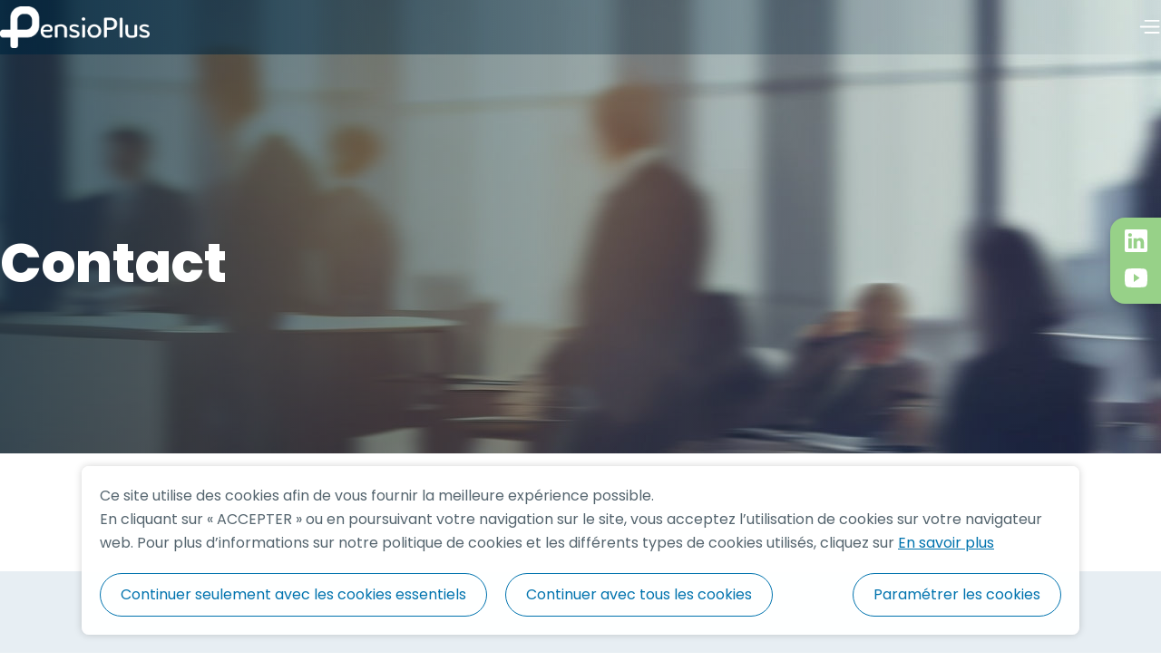

--- FILE ---
content_type: text/html; charset=UTF-8
request_url: https://pensioplus.be/fr/contact/
body_size: 11852
content:
<!DOCTYPE html><head><!-- Google Analytics --><meta name="viewport" content="width=device-width, initial-scale=1.0, shrink-to-fit=no" /><meta http-equiv="X-UA-Compatible" content="IE=11; IE=EDGE" /><link href="https://fonts.googleapis.com" rel="preconnect"><link href="https://fonts.gstatic.com" rel="preconnect" crossorigin="anonymous"><script src="https://ajax.googleapis.com/ajax/libs/webfont/1.6.26/webfont.js" type="text/javascript"></script><link rel="stylesheet" href="https://fonts.googleapis.com/css?family=Lato:100,100italic,300,300italic,400,400italic,700,700italic,900,900italic%7CDM+Sans:300,regular,500,600,700,800,900%7CMarcellus:regular" media="all"><!--Favicon--><link rel="icon" type="image/gif " href="/Pensioplus/OWS/Images/favicon.png" /><!--jQuery--><script type="text/javascript" charset="utf-8" src="/PensioPlus/OWS/JS/jquery-1.9.1.js"></script><script type="text/javascript" charset="utf-8" src="/PensioPlus/OWS/JS/jquery.easing.js"></script><script type="text/javascript" charset="utf-8" src="/PensioPlus/OWS/JS/jquery-ui.min.js"></script><!--<link rel="stylesheet" type="text/css" href="/PensioPlus/OWS/CSS/jquery-ui.css" />--><!--HEAD-->	<script type="text/javascript">var vaSociétéUtil_NomDéveloppeur='ABIP';var nomdedomaine='pensioplus.be';var langueInterface='FR';var vlwsTableCourante='0';var UtilisateurWebParDefaut='4';var vlUtilCourant_NoUtil='4';var vtUtilCourantNomInterne='Utilisateur web';var vlUtilCourant_NoRelation=0;var vaPaysCourant='Belgium';var vaPaysCourantNo=51;var vbConfigExploitation=true;var vbModeCompile=true;var vaEnvironementID='J37377G5A3PMA4PK6477';var vlwsPageCourante='8856';var vawsParam1='';var vawsParam2='';var vawsParam3='';var HomePage=8862;</script>	<title>Contact</title>	<meta name="title" lang="FR" content="Contact" />	<meta name="description" lang="FR" content="" />	<meta name="keywords" lang="FR" content="" />	<meta charset="utf-8">	<meta http-equiv="Content-Language" content="FR" />	<meta name="identifier-url" content="">	<meta name="generator" content="(v.11015) cookie= MENUSEC_CONTACT Section n°8856">	<meta name="category" content="">	<meta name="robots" content="index, follow">	<script type="text/javascript" src="/PensioPlus/ows/js/PensioPlus.js?d=1767689320"></script>	<link type="text/css" href="/PensioPlus/ows/CSS/PensioPlus.css?d=1767689320" rel="stylesheet">	<link rel="alternate" hreflang="fr" href="https://pensioplus.be/fr/contact/">	<link rel="alternate" hreflang="nl" href="https://pensioplus.be/nl/contact/"><!-- gallerie fancybox NEW --><link rel="stylesheet" href="https://cdn.jsdelivr.net/npm/@fancyapps/ui@5.0/dist/fancybox/fancybox.css"/></head><body><style  type="text/css">:root{--heightBandeauVersion: 0px;}</style> <!-- bandeau version TEST --><!--modal--><dialog id="dialog" class="modal" close></dialog><!-- header--><header>  <div data-animate-scroll data-animation="over-left" class="navbar-fixed" role="banner"><div class="nav-container"><div class="nav-menu-wrapper"><div class="div-block"><a href="/" class="brand" aria-label="home"><img data-animate-scroll src="/PensioPlus/OWS/Images/logo-white.svg" loading="lazy" alt="logo" height="46" class="logo-main"></a></div><nav role="navigation" class="nav-menu w-nav-menu" data-menumobileopen="close"><div class="tablet-menu"><a href="/" aria-current="page" class="brand-tablet" aria-label="home"><img src="/PensioPlus/ows/Images/img-gov-vide2.png" loading="lazy" alt="logo" height="46"></a><div class="close-menu-button" aria-label="menu" role="button" tabindex="0" aria-controls="w-nav-overlay-0" aria-haspopup="menu" aria-expanded="false"><img src="/PensioPlus/OWS/Images/close-btn.svg" loading="lazy" alt="icon" class="nav-close-icon"></div></div><div class="menu-wrap"><div class="d-flex justify-content-between" style="width:-moz-available"><div class="nav-dropdown-link-wrapper d-block d-xxl-none"><div class="ms-3 " style="width:fit-content;"><a href="/nl/contact/" class="nav-dropdown-link w-dropdown-link p-1" style="width:fit-content; font-size: 1.25rem; font-weight: bold;" tabindex="0"><span class="nav-dropdown-link-line"> </span>NL</a></div></div><div class="d-flex d-block d-xxl-none"><div class="mx-1 d-flex align-items-center justify-content-center"><a href="https://www.linkedin.com/company/pensioplus" target="_blank" ><svg xmlns="http://www.w3.org/2000/svg" width="33" height="33" viewBox="0 0 25 24.896">  <defs>    <style>      .cls-1 {        fill: #fff;      }      .cls-2 {        fill: #97d188;      }    </style>  </defs>  <g id="Groupe_969" data-name="Groupe 969" transform="translate(17551 -4387)">    <rect id="Rectangle_566" data-name="Rectangle 566" class="cls-1" width="25" height="24" rx="2" transform="translate(-17551 4387)"/>    <path id="linkedin" class="cls-2" d="M0,1.783A1.81,1.81,0,0,1,1.836,0H23.164A1.81,1.81,0,0,1,25,1.783v21.33A1.81,1.81,0,0,1,23.164,24.9H1.836A1.81,1.81,0,0,1,0,23.113ZM7.723,20.841V9.6H3.972V20.841ZM5.848,8.063a1.949,1.949,0,1,0,.025-3.884,1.948,1.948,0,1,0-.05,3.884Zm7.669,12.778V14.563a2.527,2.527,0,0,1,.125-.912,2.051,2.051,0,0,1,1.925-1.366c1.358,0,1.9,1.03,1.9,2.543v6.014h3.752V14.393c0-3.454-1.85-5.06-4.319-5.06a3.73,3.73,0,0,0-3.383,1.856v.039h-.025l.025-.039V9.6H9.767c.047,1.055,0,11.242,0,11.242Z" transform="translate(-17551 4387)"/>  </g></svg></a></div><div class="mx-2 d-flex align-items-center justify-content-center"><a href="https://www.youtube.com/@pensioplus9592" target="_blank" ><svg xmlns="http://www.w3.org/2000/svg" width="33" height="28" viewBox="0 0 25 20.455">  <defs>    <style>      .cls-1 {        fill: #fff;      }      .cls-2 {        fill: #97d188;      }    </style>  </defs>  <g id="Groupe_970" data-name="Groupe 970" transform="translate(17557 -4422.896)">    <rect id="Rectangle_567" data-name="Rectangle 567" class="cls-1" width="19" height="18" transform="translate(-17554 4424)"/>    <path id="youtube" class="cls-2" d="M12.58,2h.139c1.284.005,7.793.06,9.547.61a3.442,3.442,0,0,1,2.211,2.584,19,19,0,0,1,.344,2.552l.016.189.034.473.013.189c.1,1.663.114,3.221.116,3.562v.136c0,.353-.016,2.017-.128,3.749l-.013.191-.014.189a20.8,20.8,0,0,1-.367,2.835,3.442,3.442,0,0,1-2.211,2.584c-1.813.568-8.7.608-9.657.61h-.222c-.483,0-2.48-.011-4.574-.095l-.266-.011-.136-.007-.267-.013-.267-.013a21.7,21.7,0,0,1-4.147-.473A3.441,3.441,0,0,1,.52,19.26a20.762,20.762,0,0,1-.367-2.835l-.013-.191-.013-.189Q.012,14.194,0,12.338v-.224c0-.391.016-1.744.1-3.236l.011-.187,0-.095.013-.189.034-.473.016-.189A18.96,18.96,0,0,1,.522,5.193,3.442,3.442,0,0,1,2.733,2.609,22.159,22.159,0,0,1,6.88,2.135l.266-.013.269-.011.134-.005.267-.013Q10.047,2.01,12.279,2ZM10,7.841V16.61l6.5-4.382Z" transform="translate(-17557 4420.897)"/>  </g></svg></a></div></div></div><div class="d-xl-none mt-3 mb-3" class="nav-item-title">PensioPlus</div><div class="nav-dropdown w-dropdown" style="max-width: 940px;"><div data-animate-scroll class="nav-dropdown-toggle" id="w-dropdown-toggle-0" aria-controls="w-dropdown-list-0" aria-haspopup="menu" aria-expanded="false" role="button" tabindex="0"><div class="nav-dropdown-icon w-icon-dropdown-toggle" aria-hidden="true"></div><div class="nav-item-title">PensioPlus</div></div><nav class="nav-dropdown-list w-dropdown-list" id="w-dropdown-list-0" aria-labelledby="w-dropdown-toggle-0"><div class="nav-dropdown-link-wrapper"><a href="/fr/a-propos/"  class="nav-dropdown-link w-dropdown-link nav-dropdown-link-s " tabindex="0"><span class="nav-dropdown-link-line"> </span>À propos</a><a href="/fr/gouvernance/"  class="nav-dropdown-link w-dropdown-link nav-dropdown-link-s " tabindex="0"><span class="nav-dropdown-link-line"> </span>Gouvernance</a><a href="/fr/devenir-membre/"  class="nav-dropdown-link w-dropdown-link nav-dropdown-link-s " tabindex="0"><span class="nav-dropdown-link-line"> </span>Devenir membre</a></div></nav></div><div class="d-xl-none mt-3 mb-3" class="nav-item-title">Centre d’informations</div><div class="nav-dropdown w-dropdown" style="max-width: 940px;"><div data-animate-scroll class="nav-dropdown-toggle" id="w-dropdown-toggle-0" aria-controls="w-dropdown-list-0" aria-haspopup="menu" aria-expanded="false" role="button" tabindex="0"><div class="nav-dropdown-icon w-icon-dropdown-toggle" aria-hidden="true"></div><div class="nav-item-title">Centre d’informations</div></div><nav class="nav-dropdown-list w-dropdown-list" id="w-dropdown-list-0" aria-labelledby="w-dropdown-toggle-0"><div class="nav-dropdown-link-wrapper"><a href="/fr/infoflash/"  class="nav-dropdown-link w-dropdown-link nav-dropdown-link-s " tabindex="0"><span class="nav-dropdown-link-line"> </span>Infoflash</a><a href="/fr/dossiers/"  class="nav-dropdown-link w-dropdown-link nav-dropdown-link-s " tabindex="0"><span class="nav-dropdown-link-line"> </span>Dossiers</a><a href="/fr/formations/"  class="nav-dropdown-link w-dropdown-link nav-dropdown-link-s " tabindex="0"><span class="nav-dropdown-link-line"> </span>Formations</a><a href="/fr/outils/"  class="nav-dropdown-link w-dropdown-link nav-dropdown-link-s " tabindex="0"><span class="nav-dropdown-link-line"> </span>Outils</a><a href="/fr/publications/"  class="nav-dropdown-link w-dropdown-link nav-dropdown-link-s " tabindex="0"><span class="nav-dropdown-link-line"> </span>Publications</a><a href="/fr/info-nos-membres-pour-nos-membres/"  class="nav-dropdown-link w-dropdown-link nav-dropdown-link-s " tabindex="0"><span class="nav-dropdown-link-line"> </span>Info de nos membres pour nos membres</a></div></nav></div><div class="d-xl-none mt-3 mb-3" class="nav-item-title">Activités</div><div class="nav-dropdown w-dropdown" style="max-width: 940px;"><div data-animate-scroll class="nav-dropdown-toggle" id="w-dropdown-toggle-0" aria-controls="w-dropdown-list-0" aria-haspopup="menu" aria-expanded="false" role="button" tabindex="0"><div class="nav-dropdown-icon w-icon-dropdown-toggle" aria-hidden="true"></div><div class="nav-item-title">Activités</div></div><nav class="nav-dropdown-list w-dropdown-list" id="w-dropdown-list-0" aria-labelledby="w-dropdown-toggle-0"><div class="nav-dropdown-link-wrapper"><a href="/fr/activites-venir/"  class="nav-dropdown-link w-dropdown-link nav-dropdown-link-s " tabindex="0"><span class="nav-dropdown-link-line"> </span>Activités à venir</a><a href="/fr/activites-passees/"  class="nav-dropdown-link w-dropdown-link nav-dropdown-link-s " tabindex="0"><span class="nav-dropdown-link-line"> </span>Activités passées</a></div></nav></div><a href="/fr/contact/" class="d-xxl-none mt-3 mb-3 " tabindex="0" style="color: var(--fc-dark);">Contact</a><a data-animate-scroll href="/fr/contact/" class="nav-link ">Contact</a><div class="nav-dropdown w-dropdown"><div data-animate-scroll class="nav-dropdown-toggle" id="w-dropdown-toggle-0" aria-controls="w-dropdown-list-0" aria-haspopup="menu" aria-expanded="false" role="button" tabindex="0"><div class="nav-dropdown-icon w-icon-dropdown-toggle" aria-hidden="true"></div><div class="nav-item-title">FR</div></div><nav class="nav-dropdown-list w-dropdown-list" id="w-dropdown-list-0" aria-labelledby="w-dropdown-toggle-0" ><div class="nav-dropdown-link-wrapper"><a href="/nl/contact/" class="d-none d-xxl-block nav-dropdown-link w-dropdown-link" tabindex="0"><span class="nav-dropdown-link-line"> </span>NL</a></div></nav></div><div class="button-wrapper"><a target="_blank" href="https://membernet.pensioplus.be" class="primary-button nav-tablet py-0 mb-3" style="height: 48px;align-content: center;">Espace membres</a></div><div class="button-wrapper"><a target="_blank" href="https://www.50years.be/fr/" class="primary-button outline pt-1 pb-0 mb-4 d-xxl-none border-1" style="height: 3rem;"><svg xmlns="http://www.w3.org/2000/svg" width="120.417" height="40.485" viewBox="0 0 120.417 40.485">  <g id="_41086_-_Fichier_SVG_recu_Ann_Verlinden_contenant_logo_years_Pensioplus_ajouter_page_accueil_Pensioplus_0.1" data-name="41086 - Fichier SVG recu Ann Verlinden contenant logo years Pensioplus ajouter page accueil Pensioplus 0.1" transform="translate(-8.348 -12.27)">    <path id="Tracé_155" data-name="Tracé 155" d="M297.293,213.212h6.275a4.387,4.387,0,0,0,4.382-4.268V205.99a4.239,4.239,0,0,0-4.24-4.24h-2.179a4.24,4.24,0,0,0-4.239,4.24l0,1.22q0,.047,0,.094v5.908Z" transform="translate(-265.406 -173.964)" fill="none"/>    <path id="Tracé_156" data-name="Tracé 156" d="M39.6,22.121H35.243a8.451,8.451,0,0,0-5.857,2.348,8.45,8.45,0,0,0-5.858-2.348H18.013L19,18.054h9.667c1.505,0,1.817-.633,1.817-2.892s-.634-2.892-2.14-2.892h-12.6c-1.7,0-2.1.4-2.457,1.9L11.153,24.751c-.486,2.224,1.161,3.32,2.99,3.048h6.109l.007.041h2.178a4.239,4.239,0,0,1,4.24,4.24v2.954a4.383,4.383,0,0,1-4.054,4.254H18.73l-.909,0a9.772,9.772,0,0,1-4.936-1.616c-1.282-.842-2.124-1.244-3.62.658-1.5,1.942-1.1,2.78.742,4.261a10.649,10.649,0,0,0,5.609,2.381v0l3.047-.01h3.867c-.048.006-.1.01-.146.012h1.142c.149,0,.3,0,.443-.012h1.91a2.117,2.117,0,0,0,1.859-1.1,8.451,8.451,0,0,0,4.268-7.35V32.818a2.029,2.029,0,0,1,.083.482l0-1.22a4.239,4.239,0,0,1,4.239-4.24h2.178a4.239,4.239,0,0,1,4.24,4.24v2.954A4.388,4.388,0,0,1,38.365,39.3a2.118,2.118,0,0,1,2.117,2.117v1.442a2.117,2.117,0,0,1-2.028,2.115H39.6a8.466,8.466,0,0,0,8.48-8.465V30.6a8.48,8.48,0,0,0-8.479-8.48Z" transform="translate(0)" fill="#c1ab3d"/>    <path id="Tracé_157" data-name="Tracé 157" d="M511.834,298.444h-4.957a2.945,2.945,0,0,0,3.191,2.849,5.414,5.414,0,0,0,1.967-.441c.622-.261.984-.281,1.224.26.321.682.081.883-.362,1.124-2.89,1.586-8.027.722-8.048-4.215a4.755,4.755,0,0,1,4.816-5.038c4.676-.06,5.479,5.459,2.168,5.459ZM506.9,297.06h4.315c1.486,0,.783-2.489-1.525-2.468a2.76,2.76,0,0,0-2.789,2.468Z" transform="translate(-456.054 -257.724)" fill="#0c5b88"/>    <path id="Tracé_158" data-name="Tracé 158" d="M638.056,292.76c2.509.04,4.5,1.345,4.5,4.375v4.435c0,.643-.141.9-1.043.9s-1.043-.261-1.043-.9V297.1a2.4,2.4,0,0,0-2.489-2.709,6.654,6.654,0,0,0-2.348.462v6.723c0,.643-.141.9-1.024.9s-1.043-.261-1.043-.9v-6.824a1.158,1.158,0,0,1,.863-1.244,10.131,10.131,0,0,1,3.633-.743Z" transform="translate(-574.279 -257.517)" fill="#0c5b88"/>    <path id="Tracé_159" data-name="Tracé 159" d="M768.484,294.734c-.541.622-.923.321-1.384.121-1.184-.562-3.613-.562-3.613.763,0,.863,1.284,1.064,2.629,1.505,1.967.643,3.171,1.525,3.111,3.071-.16,3.151-5.178,3.411-7.326,1.545a.673.673,0,0,1-.04-1.144c.441-.422.743-.241,1.064-.04a4.911,4.911,0,0,0,2.408.743c1.084.06,2.087-.281,2.087-1.164s-1.244-1.064-2.951-1.646c-1.486-.481-2.789-1.284-2.77-2.849.04-3.051,4.7-3.271,6.623-1.947.362.26.622.5.16,1.044Z" transform="translate(-691.845 -257.665)" fill="#0c5b88"/>    <path id="Tracé_160" data-name="Tracé 160" d="M877.169,231.984a1.264,1.264,0,1,1-1.265-1.264A1.259,1.259,0,0,1,877.169,231.984Zm-.2,5.017v7.646c0,.643-.221.883-1.064.883s-1.024-.241-1.024-.883V237c0-.643.221-.883,1.024-.883C876.748,236.118,876.969,236.359,876.969,237Z" transform="translate(-795.686 -200.57)" fill="#0c5b88"/>    <path id="Tracé_161" data-name="Tracé 161" d="M936.055,297.978A5.058,5.058,0,1,1,931,293,4.949,4.949,0,0,1,936.055,297.978Zm-8.087,0a3.044,3.044,0,1,0,6.06,0,3.042,3.042,0,1,0-6.06,0Z" transform="translate(-842.846 -257.738)" fill="#0c5b88"/>    <path id="Tracé_162" data-name="Tracé 162" d="M1078.8,234.63a4.456,4.456,0,1,1,0,8.912h-3.191v4.5c0,.783-.06,1.064-1.083,1.064s-1.064-.281-1.064-1.064V235.554c0-.643.321-.924.963-.924h4.375Zm-3.191,7.144h2.77a2.689,2.689,0,0,0,0-5.378h-2.77Z" transform="translate(-978.348 -204.159)" fill="#0c5b88"/>    <path id="Tracé_163" data-name="Tracé 163" d="M1217.927,235.293v12.741c0,.643-.2.883-1.024.883s-1.043-.241-1.043-.883V235.293c0-.643.221-.883,1.043-.883S1217.927,234.651,1217.927,235.293Z" transform="translate(-1109.254 -203.957)" fill="#0c5b88"/>    <path id="Tracé_164" data-name="Tracé 164" d="M1266.411,297.333c0-.643.14-.9,1.024-.9s1.043.26,1.043.9v4.5c0,1.827.943,2.629,2.268,2.689a5.919,5.919,0,0,0,2.368-.441v-6.743c0-.643.16-.9,1.043-.9s1.044.26,1.044.9v6.843a1.265,1.265,0,0,1-.943,1.224,8.7,8.7,0,0,1-3.432.722c-2.368,0-4.415-1.224-4.415-4.335v-4.456Z" transform="translate(-1155.65 -260.887)" fill="#0c5b88"/>    <path id="Tracé_165" data-name="Tracé 165" d="M1399.134,294.734c-.541.622-.923.321-1.384.121-1.184-.562-3.613-.562-3.613.763,0,.863,1.284,1.064,2.629,1.505,1.967.643,3.171,1.525,3.111,3.071-.16,3.151-5.178,3.411-7.326,1.545a.673.673,0,0,1-.04-1.144c.441-.422.743-.241,1.064-.04a4.911,4.911,0,0,0,2.408.743c1.084.06,2.087-.281,2.087-1.164s-1.244-1.064-2.95-1.646c-1.486-.481-2.789-1.284-2.77-2.849.04-3.051,4.7-3.271,6.623-1.947.361.26.622.5.16,1.044Z" transform="translate(-1271.114 -257.665)" fill="#0c5b88"/>    <path id="Tracé_166" data-name="Tracé 166" d="M159.469,253.037h-6.275v-5.908c0-.031,0-.062,0-.094a1.989,1.989,0,0,0-1.986-1.895h-1.353a1.987,1.987,0,0,0-1.987,1.988v5.908h-5.458a2.118,2.118,0,0,0-2.117,2.117V256.6a2.117,2.117,0,0,0,2.117,2.117h5.524v5.761a2.117,2.117,0,0,0,2.117,2.117h1.442a2.118,2.118,0,0,0,2.118-2.117v-5.761h5.862l.09,0a2.116,2.116,0,0,0,2.028-2.115v-1.442a2.118,2.118,0,0,0-2.117-2.117Z" transform="translate(-121.101 -213.835)" fill="#0c5b88"/>    <g id="Groupe_970" data-name="Groupe 970" transform="translate(32.48 12.88)">      <path id="Tracé_167" data-name="Tracé 167" d="M306.919,26.834v-2.9a.074.074,0,0,0-.009-.045L305.018,20.7a.132.132,0,0,1-.018-.054q0-.054.081-.054h.081a.132.132,0,0,1,.108.063l1.755,2.95a.045.045,0,0,0,.054,0l1.755-2.95a.133.133,0,0,1,.108-.063h.081a.076.076,0,0,1,.072.032.074.074,0,0,1-.009.077L307.2,23.885a.073.073,0,0,0-.009.045v2.9a.08.08,0,0,1-.09.09h-.09a.08.08,0,0,1-.09-.09Z" transform="translate(-305 -20.517)" fill="#0c5b88" stroke="#0c5b88" stroke-width="0.3"/>      <path id="Tracé_168" data-name="Tracé 168" d="M373.835,20.843H370.3a.032.032,0,0,0-.036.036v2.706a.032.032,0,0,0,.036.036h2.552a.08.08,0,0,1,.09.09v.072a.08.08,0,0,1-.09.09H370.3a.032.032,0,0,0-.036.036v2.724a.032.032,0,0,0,.036.036h3.538a.08.08,0,0,1,.09.09v.072a.08.08,0,0,1-.09.09H370.08a.08.08,0,0,1-.09-.09V20.68a.08.08,0,0,1,.09-.09h3.755a.08.08,0,0,1,.09.09v.072A.08.08,0,0,1,373.835,20.843Z" transform="translate(-364.65 -20.517)" fill="#0c5b88" stroke="#0c5b88" stroke-width="0.3"/>      <path id="Tracé_169" data-name="Tracé 169" d="M434.189,26.852l-.417-1.276a.035.035,0,0,0-.036-.027h-2.968a.035.035,0,0,0-.036.027l-.417,1.276a.105.105,0,0,1-.108.072h-.09c-.066,0-.09-.033-.072-.1l2.027-6.162a.105.105,0,0,1,.108-.072h.126a.105.105,0,0,1,.108.072l2.036,6.162.009.036c0,.042-.027.063-.081.063H434.3A.105.105,0,0,1,434.189,26.852Zm-3.361-1.561a.045.045,0,0,0,.032.014h2.778a.029.029,0,0,0,.027-.014.03.03,0,0,0,0-.031l-1.393-4.244a.029.029,0,0,0-.054,0l-1.394,4.244a.024.024,0,0,0,0,.031Z" transform="translate(-419.765 -20.517)" fill="#0c5b88" stroke="#0c5b88" stroke-width="0.3"/>      <path id="Tracé_170" data-name="Tracé 170" d="M504.429,26.861l-1.448-2.968a.035.035,0,0,0-.036-.027h-1.928a.032.032,0,0,0-.036.036v2.932a.08.08,0,0,1-.09.09h-.09a.08.08,0,0,1-.09-.09V20.68a.08.08,0,0,1,.09-.09h2.19a1.58,1.58,0,0,1,1.181.457,1.813,1.813,0,0,1,.086,2.28,1.479,1.479,0,0,1-.977.511c-.03.012-.039.027-.027.045l1.43,2.932a.1.1,0,0,1,.009.045c0,.042-.024.063-.072.063h-.081a.106.106,0,0,1-.108-.063Zm-3.448-5.982v2.706a.032.032,0,0,0,.036.036h1.973a1.311,1.311,0,0,0,.982-.385,1.37,1.37,0,0,0,.375-1,1.391,1.391,0,0,0-.375-1.009,1.311,1.311,0,0,0-.982-.385h-1.973A.032.032,0,0,0,500.981,20.879Z" transform="translate(-484.63 -20.517)" fill="#0c5b88" stroke="#0c5b88" stroke-width="0.3"/>      <path id="Tracé_171" data-name="Tracé 171" d="M562.931,25.75a1.38,1.38,0,0,1-.561-1.154V24.28a.08.08,0,0,1,.09-.09h.072a.08.08,0,0,1,.09.09v.3a1.159,1.159,0,0,0,.5.982,2.264,2.264,0,0,0,1.367.366,2,2,0,0,0,1.262-.344,1.242,1.242,0,0,0,.258-1.592,1.846,1.846,0,0,0-.574-.516,8.775,8.775,0,0,0-1.108-.552,11.126,11.126,0,0,1-1.063-.507,1.62,1.62,0,0,1-.547-.489,1.28,1.28,0,0,1-.2-.742,1.325,1.325,0,0,1,.48-1.1,2.173,2.173,0,0,1,1.375-.38,2.324,2.324,0,0,1,1.5.43,1.42,1.42,0,0,1,.529,1.163v.217a.08.08,0,0,1-.09.09h-.09a.08.08,0,0,1-.091-.09v-.2a1.2,1.2,0,0,0-.466-.986,2.065,2.065,0,0,0-1.316-.371,1.889,1.889,0,0,0-1.163.307,1.068,1.068,0,0,0-.4.9,1.053,1.053,0,0,0,.181.638,1.492,1.492,0,0,0,.507.426q.325.176,1.031.466a5.587,5.587,0,0,1,1.5.85,1.368,1.368,0,0,1,.466,1.067,1.4,1.4,0,0,1-.52,1.14,2.267,2.267,0,0,1-1.471.426,2.507,2.507,0,0,1-1.538-.43Z" transform="translate(-541.223 -19.7)" fill="#0c5b88" stroke="#0c5b88" stroke-width="0.3"/>    </g>  </g></svg></a></div></div></nav><div class="d-flex"><div class="search-shop-con"><a data-animate-scroll target="_blank" href="https://www.50years.be/fr/" class="primary-button white" id="btn50ansPensioPlus"><svg xmlns="http://www.w3.org/2000/svg" width="120.417" height="40.485" viewBox="0 0 120.417 40.485">  <g id="_41086_-_Fichier_SVG_recu_Ann_Verlinden_contenant_logo_years_Pensioplus_ajouter_page_accueil_Pensioplus_0.1" data-name="41086 - Fichier SVG recu Ann Verlinden contenant logo years Pensioplus ajouter page accueil Pensioplus 0.1" transform="translate(-8.348 -12.27)">    <path id="Tracé_155" data-name="Tracé 155" d="M297.293,213.212h6.275a4.387,4.387,0,0,0,4.382-4.268V205.99a4.239,4.239,0,0,0-4.24-4.24h-2.179a4.24,4.24,0,0,0-4.239,4.24l0,1.22q0,.047,0,.094v5.908Z" transform="translate(-265.406 -173.964)" fill="none"/>    <path id="Tracé_156" data-name="Tracé 156" d="M39.6,22.121H35.243a8.451,8.451,0,0,0-5.857,2.348,8.45,8.45,0,0,0-5.858-2.348H18.013L19,18.054h9.667c1.505,0,1.817-.633,1.817-2.892s-.634-2.892-2.14-2.892h-12.6c-1.7,0-2.1.4-2.457,1.9L11.153,24.751c-.486,2.224,1.161,3.32,2.99,3.048h6.109l.007.041h2.178a4.239,4.239,0,0,1,4.24,4.24v2.954a4.383,4.383,0,0,1-4.054,4.254H18.73l-.909,0a9.772,9.772,0,0,1-4.936-1.616c-1.282-.842-2.124-1.244-3.62.658-1.5,1.942-1.1,2.78.742,4.261a10.649,10.649,0,0,0,5.609,2.381v0l3.047-.01h3.867c-.048.006-.1.01-.146.012h1.142c.149,0,.3,0,.443-.012h1.91a2.117,2.117,0,0,0,1.859-1.1,8.451,8.451,0,0,0,4.268-7.35V32.818a2.029,2.029,0,0,1,.083.482l0-1.22a4.239,4.239,0,0,1,4.239-4.24h2.178a4.239,4.239,0,0,1,4.24,4.24v2.954A4.388,4.388,0,0,1,38.365,39.3a2.118,2.118,0,0,1,2.117,2.117v1.442a2.117,2.117,0,0,1-2.028,2.115H39.6a8.466,8.466,0,0,0,8.48-8.465V30.6a8.48,8.48,0,0,0-8.479-8.48Z" transform="translate(0)" fill="#c1ab3d"/>    <path id="Tracé_157" data-name="Tracé 157" d="M511.834,298.444h-4.957a2.945,2.945,0,0,0,3.191,2.849,5.414,5.414,0,0,0,1.967-.441c.622-.261.984-.281,1.224.26.321.682.081.883-.362,1.124-2.89,1.586-8.027.722-8.048-4.215a4.755,4.755,0,0,1,4.816-5.038c4.676-.06,5.479,5.459,2.168,5.459ZM506.9,297.06h4.315c1.486,0,.783-2.489-1.525-2.468a2.76,2.76,0,0,0-2.789,2.468Z" transform="translate(-456.054 -257.724)" fill="#0c5b88"/>    <path id="Tracé_158" data-name="Tracé 158" d="M638.056,292.76c2.509.04,4.5,1.345,4.5,4.375v4.435c0,.643-.141.9-1.043.9s-1.043-.261-1.043-.9V297.1a2.4,2.4,0,0,0-2.489-2.709,6.654,6.654,0,0,0-2.348.462v6.723c0,.643-.141.9-1.024.9s-1.043-.261-1.043-.9v-6.824a1.158,1.158,0,0,1,.863-1.244,10.131,10.131,0,0,1,3.633-.743Z" transform="translate(-574.279 -257.517)" fill="#0c5b88"/>    <path id="Tracé_159" data-name="Tracé 159" d="M768.484,294.734c-.541.622-.923.321-1.384.121-1.184-.562-3.613-.562-3.613.763,0,.863,1.284,1.064,2.629,1.505,1.967.643,3.171,1.525,3.111,3.071-.16,3.151-5.178,3.411-7.326,1.545a.673.673,0,0,1-.04-1.144c.441-.422.743-.241,1.064-.04a4.911,4.911,0,0,0,2.408.743c1.084.06,2.087-.281,2.087-1.164s-1.244-1.064-2.951-1.646c-1.486-.481-2.789-1.284-2.77-2.849.04-3.051,4.7-3.271,6.623-1.947.362.26.622.5.16,1.044Z" transform="translate(-691.845 -257.665)" fill="#0c5b88"/>    <path id="Tracé_160" data-name="Tracé 160" d="M877.169,231.984a1.264,1.264,0,1,1-1.265-1.264A1.259,1.259,0,0,1,877.169,231.984Zm-.2,5.017v7.646c0,.643-.221.883-1.064.883s-1.024-.241-1.024-.883V237c0-.643.221-.883,1.024-.883C876.748,236.118,876.969,236.359,876.969,237Z" transform="translate(-795.686 -200.57)" fill="#0c5b88"/>    <path id="Tracé_161" data-name="Tracé 161" d="M936.055,297.978A5.058,5.058,0,1,1,931,293,4.949,4.949,0,0,1,936.055,297.978Zm-8.087,0a3.044,3.044,0,1,0,6.06,0,3.042,3.042,0,1,0-6.06,0Z" transform="translate(-842.846 -257.738)" fill="#0c5b88"/>    <path id="Tracé_162" data-name="Tracé 162" d="M1078.8,234.63a4.456,4.456,0,1,1,0,8.912h-3.191v4.5c0,.783-.06,1.064-1.083,1.064s-1.064-.281-1.064-1.064V235.554c0-.643.321-.924.963-.924h4.375Zm-3.191,7.144h2.77a2.689,2.689,0,0,0,0-5.378h-2.77Z" transform="translate(-978.348 -204.159)" fill="#0c5b88"/>    <path id="Tracé_163" data-name="Tracé 163" d="M1217.927,235.293v12.741c0,.643-.2.883-1.024.883s-1.043-.241-1.043-.883V235.293c0-.643.221-.883,1.043-.883S1217.927,234.651,1217.927,235.293Z" transform="translate(-1109.254 -203.957)" fill="#0c5b88"/>    <path id="Tracé_164" data-name="Tracé 164" d="M1266.411,297.333c0-.643.14-.9,1.024-.9s1.043.26,1.043.9v4.5c0,1.827.943,2.629,2.268,2.689a5.919,5.919,0,0,0,2.368-.441v-6.743c0-.643.16-.9,1.043-.9s1.044.26,1.044.9v6.843a1.265,1.265,0,0,1-.943,1.224,8.7,8.7,0,0,1-3.432.722c-2.368,0-4.415-1.224-4.415-4.335v-4.456Z" transform="translate(-1155.65 -260.887)" fill="#0c5b88"/>    <path id="Tracé_165" data-name="Tracé 165" d="M1399.134,294.734c-.541.622-.923.321-1.384.121-1.184-.562-3.613-.562-3.613.763,0,.863,1.284,1.064,2.629,1.505,1.967.643,3.171,1.525,3.111,3.071-.16,3.151-5.178,3.411-7.326,1.545a.673.673,0,0,1-.04-1.144c.441-.422.743-.241,1.064-.04a4.911,4.911,0,0,0,2.408.743c1.084.06,2.087-.281,2.087-1.164s-1.244-1.064-2.95-1.646c-1.486-.481-2.789-1.284-2.77-2.849.04-3.051,4.7-3.271,6.623-1.947.361.26.622.5.16,1.044Z" transform="translate(-1271.114 -257.665)" fill="#0c5b88"/>    <path id="Tracé_166" data-name="Tracé 166" d="M159.469,253.037h-6.275v-5.908c0-.031,0-.062,0-.094a1.989,1.989,0,0,0-1.986-1.895h-1.353a1.987,1.987,0,0,0-1.987,1.988v5.908h-5.458a2.118,2.118,0,0,0-2.117,2.117V256.6a2.117,2.117,0,0,0,2.117,2.117h5.524v5.761a2.117,2.117,0,0,0,2.117,2.117h1.442a2.118,2.118,0,0,0,2.118-2.117v-5.761h5.862l.09,0a2.116,2.116,0,0,0,2.028-2.115v-1.442a2.118,2.118,0,0,0-2.117-2.117Z" transform="translate(-121.101 -213.835)" fill="#0c5b88"/>    <g id="Groupe_970" data-name="Groupe 970" transform="translate(32.48 12.88)">      <path id="Tracé_167" data-name="Tracé 167" d="M306.919,26.834v-2.9a.074.074,0,0,0-.009-.045L305.018,20.7a.132.132,0,0,1-.018-.054q0-.054.081-.054h.081a.132.132,0,0,1,.108.063l1.755,2.95a.045.045,0,0,0,.054,0l1.755-2.95a.133.133,0,0,1,.108-.063h.081a.076.076,0,0,1,.072.032.074.074,0,0,1-.009.077L307.2,23.885a.073.073,0,0,0-.009.045v2.9a.08.08,0,0,1-.09.09h-.09a.08.08,0,0,1-.09-.09Z" transform="translate(-305 -20.517)" fill="#0c5b88" stroke="#0c5b88" stroke-width="0.3"/>      <path id="Tracé_168" data-name="Tracé 168" d="M373.835,20.843H370.3a.032.032,0,0,0-.036.036v2.706a.032.032,0,0,0,.036.036h2.552a.08.08,0,0,1,.09.09v.072a.08.08,0,0,1-.09.09H370.3a.032.032,0,0,0-.036.036v2.724a.032.032,0,0,0,.036.036h3.538a.08.08,0,0,1,.09.09v.072a.08.08,0,0,1-.09.09H370.08a.08.08,0,0,1-.09-.09V20.68a.08.08,0,0,1,.09-.09h3.755a.08.08,0,0,1,.09.09v.072A.08.08,0,0,1,373.835,20.843Z" transform="translate(-364.65 -20.517)" fill="#0c5b88" stroke="#0c5b88" stroke-width="0.3"/>      <path id="Tracé_169" data-name="Tracé 169" d="M434.189,26.852l-.417-1.276a.035.035,0,0,0-.036-.027h-2.968a.035.035,0,0,0-.036.027l-.417,1.276a.105.105,0,0,1-.108.072h-.09c-.066,0-.09-.033-.072-.1l2.027-6.162a.105.105,0,0,1,.108-.072h.126a.105.105,0,0,1,.108.072l2.036,6.162.009.036c0,.042-.027.063-.081.063H434.3A.105.105,0,0,1,434.189,26.852Zm-3.361-1.561a.045.045,0,0,0,.032.014h2.778a.029.029,0,0,0,.027-.014.03.03,0,0,0,0-.031l-1.393-4.244a.029.029,0,0,0-.054,0l-1.394,4.244a.024.024,0,0,0,0,.031Z" transform="translate(-419.765 -20.517)" fill="#0c5b88" stroke="#0c5b88" stroke-width="0.3"/>      <path id="Tracé_170" data-name="Tracé 170" d="M504.429,26.861l-1.448-2.968a.035.035,0,0,0-.036-.027h-1.928a.032.032,0,0,0-.036.036v2.932a.08.08,0,0,1-.09.09h-.09a.08.08,0,0,1-.09-.09V20.68a.08.08,0,0,1,.09-.09h2.19a1.58,1.58,0,0,1,1.181.457,1.813,1.813,0,0,1,.086,2.28,1.479,1.479,0,0,1-.977.511c-.03.012-.039.027-.027.045l1.43,2.932a.1.1,0,0,1,.009.045c0,.042-.024.063-.072.063h-.081a.106.106,0,0,1-.108-.063Zm-3.448-5.982v2.706a.032.032,0,0,0,.036.036h1.973a1.311,1.311,0,0,0,.982-.385,1.37,1.37,0,0,0,.375-1,1.391,1.391,0,0,0-.375-1.009,1.311,1.311,0,0,0-.982-.385h-1.973A.032.032,0,0,0,500.981,20.879Z" transform="translate(-484.63 -20.517)" fill="#0c5b88" stroke="#0c5b88" stroke-width="0.3"/>      <path id="Tracé_171" data-name="Tracé 171" d="M562.931,25.75a1.38,1.38,0,0,1-.561-1.154V24.28a.08.08,0,0,1,.09-.09h.072a.08.08,0,0,1,.09.09v.3a1.159,1.159,0,0,0,.5.982,2.264,2.264,0,0,0,1.367.366,2,2,0,0,0,1.262-.344,1.242,1.242,0,0,0,.258-1.592,1.846,1.846,0,0,0-.574-.516,8.775,8.775,0,0,0-1.108-.552,11.126,11.126,0,0,1-1.063-.507,1.62,1.62,0,0,1-.547-.489,1.28,1.28,0,0,1-.2-.742,1.325,1.325,0,0,1,.48-1.1,2.173,2.173,0,0,1,1.375-.38,2.324,2.324,0,0,1,1.5.43,1.42,1.42,0,0,1,.529,1.163v.217a.08.08,0,0,1-.09.09h-.09a.08.08,0,0,1-.091-.09v-.2a1.2,1.2,0,0,0-.466-.986,2.065,2.065,0,0,0-1.316-.371,1.889,1.889,0,0,0-1.163.307,1.068,1.068,0,0,0-.4.9,1.053,1.053,0,0,0,.181.638,1.492,1.492,0,0,0,.507.426q.325.176,1.031.466a5.587,5.587,0,0,1,1.5.85,1.368,1.368,0,0,1,.466,1.067,1.4,1.4,0,0,1-.52,1.14,2.267,2.267,0,0,1-1.471.426,2.507,2.507,0,0,1-1.538-.43Z" transform="translate(-541.223 -19.7)" fill="#0c5b88" stroke="#0c5b88" stroke-width="0.3"/>    </g>  </g></svg></a></div><div class="search-shop-con"><a data-animate-scroll target="_blank" href="https://membernet.pensioplus.be" class="primary-button">Espace membres</a></div></div><div class="menu-button" aria-label="menu" role="button" tabindex="0" aria-controls="w-nav-overlay" aria-haspopup="menu" aria-expanded="false"><img data-animate-scroll-reverse src="/PensioPlus/ows/Images/menu-btn.svg" loading="lazy" alt="icon" height="16" class="image-burger" ></div></div></div><div id="w-nav-overlay" class="w-nav-overlay"  data-menumobileopen="close"></div></div><div id="social_links" class="d-none d-md-flex"><a href="https://www.linkedin.com/company/pensioplus" target="_blank" ><svg xmlns="http://www.w3.org/2000/svg" width="25" height="24.896" viewBox="0 0 25 24.896">  <defs>    <style>      .cls-1 {        fill: #fff;      }    </style>  </defs>  <path id="linkedin" class="cls-1" d="M0,1.783A1.81,1.81,0,0,1,1.836,0H23.164A1.81,1.81,0,0,1,25,1.783v21.33A1.81,1.81,0,0,1,23.164,24.9H1.836A1.81,1.81,0,0,1,0,23.113ZM7.723,20.841V9.6H3.972V20.841ZM5.848,8.063a1.949,1.949,0,1,0,.025-3.884,1.948,1.948,0,1,0-.05,3.884Zm7.669,12.778V14.563a2.527,2.527,0,0,1,.125-.912,2.051,2.051,0,0,1,1.925-1.366c1.358,0,1.9,1.03,1.9,2.543v6.014h3.752V14.393c0-3.454-1.85-5.06-4.319-5.06a3.73,3.73,0,0,0-3.383,1.856v.039h-.025l.025-.039V9.6H9.767c.047,1.055,0,11.242,0,11.242Z"/></svg></a><a href="https://www.youtube.com/@pensioplus9592" target="_blank" ><svg xmlns="http://www.w3.org/2000/svg" width="25" height="20.454" viewBox="0 0 25 20.454">  <defs>    <style>      .cls-1 {        fill: #fff;      }    </style>  </defs>  <path id="youtube" class="cls-1" d="M12.58,2h.139c1.284.005,7.793.06,9.547.61a3.442,3.442,0,0,1,2.211,2.584,19,19,0,0,1,.344,2.552l.016.189.034.473.013.189c.1,1.663.114,3.221.116,3.562v.136c0,.353-.016,2.017-.128,3.749l-.013.191-.014.189a20.8,20.8,0,0,1-.367,2.835,3.442,3.442,0,0,1-2.211,2.584c-1.813.568-8.7.608-9.657.61h-.222c-.483,0-2.48-.011-4.574-.095l-.266-.011-.136-.007-.267-.013-.267-.013a21.7,21.7,0,0,1-4.147-.473A3.441,3.441,0,0,1,.52,19.26a20.762,20.762,0,0,1-.367-2.835l-.013-.191-.013-.189Q.012,14.194,0,12.338v-.224c0-.391.016-1.744.1-3.236l.011-.187,0-.095.013-.189.034-.473.016-.189A18.96,18.96,0,0,1,.522,5.193,3.442,3.442,0,0,1,2.733,2.609,22.159,22.159,0,0,1,6.88,2.135l.266-.013.269-.011.134-.005.267-.013Q10.047,2.01,12.279,2ZM10,7.841V16.61l6.5-4.382Z" transform="translate(0 -1.999)"/></svg></a></div><div class="banner"><div class="base-container"><div class="banner-title-wrapper"><h1>Contact</h1></div></div></div> </header><main>  <section class="section bg-color-lightblue"><div class="base-container"><div class="grid-column-wrapper-3 align-items-center"><div><h2>Nous contacter</h2><div class="gap-10-px-row"><a href="tel:+32 2 706 85 45" class="link-contact icone-telephone" >+32 2 706 85 45</a><a href="mailto:info@pensioplus.be" class="link-contact icone-enveloppe">info@pensioplus.be</a><a href="https://maps.google.com/maps?q=SPACES+Manhattan+Center+Avenue+du+Boulevard,+21+%3+Bte+5+1210+Bruxelles+(Saint-Josse-ten-Noode)+Belgium" target="_blank" class="link-contact icone-position">PensioPlus ASBL<br>SPACES Manhattan Center<br>Avenue du Boulevard, 21 – Bte 5<br>1210 Bruxelles (Saint-Josse-ten-Noode)<br></a></div><h3>Nous rejoindre</h3><h4>En transports en commun</h4><ul><li>Métro/tram/bus :  arrêt Rogier</li><li>Train :  Gare du Nord</li></ul><h4>En voiture, parkings publics à proximité</h4><ul><li>Parking Indigo Manhattan, Rue des Croisades 19, 1210 Saint-Josse-ten-Noode</li><li>Interparking Rogier, Place Charles Rogier, 1000 Bruxelles</li></ul></div><div><script language="JavaScript">function Submit(){document.orgformContact.submit();}</script><form  id="orgformContact"  enctype="multipart/form-data"  name="orgformContact" onsubmit="submitus(orgformContact,'SubmitCustom','orgformContact','','','','','');return false;" action="/4DCGI/fr/contact/" method="POST" class="orgform form"><input type="hidden" name="wsvaEnvironementID" value="J37377G5A3PMA4PK6477"><input type="hidden" name="FormNum" value="0"><input type="hidden" name="owHrefP1"><input type="hidden" name="owHrefP2"><input type="hidden" name="owHrefP3"><input type="hidden" name="owHrefP4"><input type="hidden" name="owHrefP5"><input type="hidden" name="owHrefP6"><input type="hidden" name="owHrefP7"><input type="hidden" name="timestamp" value="1769010332" /><input type="hidden" name="chiffre" value="/ygdh94DNLc9Hpr7ecY4gw==" /><div class="inputs-wrapper"><select name="statut" class="form-select"><option value="">Statut</option><option value="Madame">Madame</option><option value="Monsieur">Monsieur</option></select></div><div class="inputs-wrapper inputs-wrapper-1-1"><input class="form-input" name="prenom" placeholder="Prénom" type="text"><input class="form-input " name="nom" placeholder="Nom" type="text"></div><div class="inputs-wrapper"><input class="form-input" name="organisation" placeholder="Organisation" type="text"></div><div class="inputs-wrapper inputs-wrapper-2-1"><input class="form-input" name="rue" placeholder="Rue" type="text"><input class="form-input" name="numero" placeholder="Numéro" type="text"></div><div class="inputs-wrapper inputs-wrapper-1-1 no-resize-mobile"><input class="form-input" name="cp" placeholder="Code postal" type="text"><input class="form-input" name="ville" placeholder="Ville" type="text"></div><div class="inputs-wrapper inputs-wrapper-2-1"><input class="form-input" name="email" placeholder="Adresse e-mail" type="text" ><input class="form-input" name="telephone" placeholder="Téléphone" type="text"></div><div class="inputs-wrapper"><textarea name="question" maxlength="5000" placeholder="Commentaires" required="" class="form-textarea"></textarea></div><div class="buttons-wrapper buttons-wrapper-center"><input type="submit" class="primary-button" value="Envoyer"></div></form></div></div></div></section></main><!-- footer--><footer>  <div class="section without-bottom-spacing"><div class="bg-bottom-piece-gradient"></div><div class="base-container"><div class="footer-contact-wrapper"><div class="footer-1-map-block"><div class="footer-1-contact-block"><div><div class="footer-contact-title">Nous contacter</div><div class="gap-10-px-row"><a href="tel:+32 2 706 85 45" class="link-contact icone-telephone" >+32 2 706 85 45</a><a href="mailto:info@pensioplus.be" class="link-contact icone-enveloppe">info@pensioplus.be</a></div></div><div><div class="footer-contact-title">Nous trouver</div><div class="gap-10-px-row"><a href="https://maps.google.com/maps?q=SPACES+Manhattan+Center+Avenue+du+Boulevard,+21+%3+Bte+5+1210+Bruxelles+(Saint-Josse-ten-Noode)+Belgium" target="_blank" class="link-contact icone-position">PensioPlus ASBL<br>SPACES Manhattan Center<br>Avenue du Boulevard, 21 – Bte 5<br>1210 Bruxelles (Saint-Josse-ten-Noode)<br></a></div></div> </div><div class="footer-img-wrapper"><img class="footer-img" src="/PensioPlus/ows/Images/img-footer.jpg" /></div></div></div></div></div><div class="footer"><div class="base-container"><div class="footer-subscribe-title">Souscription à la newsletter</div><form action="" id="newsletter_form" name="newsletter_form" method="POST"><div class="footer-subscribe-form"><input type="hidden" name="timestamp" value="1769010332" /><div class="container-fluid px-0"><div class="row"><div class="col-12 col-md-4 col-xxl-2 mb-3"><input type="text" name="prenomNewsletter" class="footer-subscribe-input" required="required" placeholder="Prénom*"></div><div class="col-12 col-md-4 col-xxl-2 mb-3"><input type="text" name="nomNewsletter" class="footer-subscribe-input" required="required" placeholder="Nom*"></div><div class="col-12 col-md-4 col-xxl-3 mb-3"><input type="email" name="emailNewsletter" class="footer-subscribe-input" required="required" placeholder="Adresse e-mail*"></div><div class="col-12 col-md-8 col-xxl-3 mb-3 align-content-center"><input type="checkbox" name="checkboxNewsletter" class="footer-checkbox required" required id="footer-checkbox"><label for="footer-checkbox">Je confirme avoir pris connaissances des conditions d'utilisations</label></div><div class="col-12 col-md-4 col-xxl-2 mb-3"><button type="submit" id="submitNewsletterBtn" class="primary-button outline-white cursor-pointer">S'inscrire</button></div></div></div></div></form><div class="footer-line"></div><div class="footer-bottom-wrapper"><img class="footer-logo" width="238" src="/PensioPlus/ows/Images/logo-white.svg"><div class="footer-lefts"><a href="/fr/conditions-utilisation/" class="footer-copyright-link">Conditions d'utilisation</a><a href="/fr/donnees-personnelles/" class="footer-copyright-link">Données personnelles</a><a href="/fr/cookies/" class="footer-copyright-link">Cookies</a></div><div><a href="https://organica.technology/" target="_blank" class="footer-copyright-link">By Organica</a></div></div></div></div></footer><!-- Cookies --><div class="style-overlay"></div><div id="protectCookieBanner"class="protectCookieBanner colorCookieBanner colorCookieBannerABIP"><div class="protectCookieBanner-Notice"><div class="protectCookieBanner-Notice-body"><div class="protectCookieBanner-Notice-text"><p class="protectCookieBanner-Notice-description">Ce site utilise des cookies afin de vous fournir la meilleure expérience possible.<BR>En cliquant sur « ACCEPTER » ou en poursuivant votre navigation sur le site, vous acceptez l’utilisation de cookies sur votre navigateur web. Pour plus d’informations sur notre politique de cookies et les différents types de cookies utilisés, cliquez sur <a href="https://pensioplus.be/cgi?lg=fr&pag=4314&rec=0&frm=0">En savoir plus</a></p></div><div class="divBoutonCookies"><button class="boutonCookies" type="button" onclick="acceptcookiesNew(1);">Continuer seulement avec les cookies essentiels</button><button class="boutonCookies" onclick="acceptcookiesNew(2);"type="button">Continuer avec tous les cookies</button><button type="button" class="boutonCookiesRight" onclick="openCookieModal();">Paramétrer les cookies</button></div></div></div><div class="protectCookieBanner-ModalPortal"></div></div><div id="modal-cookies" modification="0" class="fade-in colorCookieBanner colorCookieBannerABIP modal-cookies"><div class="modal-cookies-content"><div class="modal-cookies-header"><div class="titredialoguecookie">Paramétrer les cookies</div></div><div class="modal-cookies-body"><li class="protectCookieBanner-Notice-actionItem"><button class="modal-cookies-button2" id="button-active-all" type="button" onclick="activeAllCookies('activé','désactivé');" >Activer tous les cookies optionnels</button></li><li class="protectCookieBanner-Notice-actionItem"><button class="modal-cookies-button2 seconder" id="button-disable-all" type="button" onclick="refuseAllCookies('désactivé','activé');" disabled>Refuser tous les cookies optionnels</button></li><br/><div class="modal-cookies-body-interne"><div class="modal-cookies-body-item"><label class="switch"><input type="checkbox" class="get-cookie switch-1" checked disabled><span class="slider round"></span></label><div class=" textSousSlider">activé</div></div><div class="modal-cookies-body-item2"><div><div class="modal-cookies-body-titre">Cookies essentiels</div><div class="modal-cookies-optionnelornot">&ensp;(Obligatoire)</div></div>Ces cookies sont nécessaires pour des raisons purement techniques pour une visite normale du site Internet. Vu la nécessité technique, seule une obligation d'information s'applique, et ces cookies sont placés dès que vous accédez au site Internet.</div></div><div class="modal-cookies-body-interne"><div class="modal-cookies-body-item"><label class="switch"><input onclick="activeCheck(this,'activé','désactivé');" type="checkbox" class="optionnel-cookie get-cookie switch-2" original="0"><span class="slider round"></span></label><div class="optionnelText textSousSlider">désactivé</div></div><div class="modal-cookies-body-item2"><div><div class="modal-cookies-body-titre">Cookies d'analyse</div><div class="modal-cookies-optionnelornot">&ensp;(Optionnel)</div></div>Ces cookies nous permettent d'établir des statistiques quant à la fréquentation de notre site internet. Néanmoins ils ne sont pas obligatoires. Ces cookies ne sont placés que si vous les activez.</div></div><li class="modal-li-cookie"><div class="div-sup-cookie-bas"><div class="modal-cookies-a" ><span class="button-text-cookie"><a href="/fr/cookies/" >Politique en matière de cookies</a></span></div><div class="div-li-cookie-bas"><button class="modal-cookies-disabled" type="button" onclick="closeSimpleCookieModal();">Annuler</button><button class="modal-cookies-button" type="button" onclick="acceptcookiesNew(3);">Enregistrer mes choix</button></div></div></li></div></div></div><!-- fin Cookies --> <!-- gallerie fancybox --> <script src="https://cdn.jsdelivr.net/npm/@fancyapps/ui@5.0/dist/fancybox/fancybox.umd.js"></script> <script>      Fancybox.bind('[data-fancybox]', {      });     </script></body></html><!-- Entetes HTTP --><!-- X-METHOD - GET  --><!-- X-URL - /fr/contact/  --><!-- X-VERSION - HTTP/1.1  --><!-- Accept - text/html,application/xhtml+xml,application/xml;q=0.9,image/webp,image/apng,*/*;q=0.8,application/signed-exchange;v=b3;q=0.9  --><!-- Accept-Encoding - gzip, deflate, br  --><!-- Cache-Control - no-cache  --><!-- Connection - Keep-Alive  --><!-- Host - pensioplus.be  --><!-- Max-Forwards - 10  --><!-- Pragma - no-cache  --><!-- sec-fetch-dest - document  --><!-- sec-fetch-mode - navigate  --><!-- sec-fetch-site - none  --><!-- sec-fetch-user - ?1  --><!-- upgrade-insecure-requests - 1  --><!-- User-Agent - Mozilla/5.0 (Macintosh; Intel Mac OS X 10_15_7) AppleWebKit/537.36 (KHTML, like Gecko) Chrome/131.0.0.0 Safari/537.36; ClaudeBot/1.0; +claudebot@anthropic.com)  --><!-- X-ARR-LOG-ID - 817de2c5-108d-4d39-a207-6bf7b176d285  --><!-- X-ARR-SSL - 2048|256|C=US, O=Let's Encrypt, CN=R12|CN=pensioplus.be  --><!-- X-Forwarded-For - 3.148.182.67:60954  --><!-- X-Original-URL - /fr/contact/  --><!-- Statistiques sur le temps de création de la page (ws_Process) --><!-- Initialisation : 0 secondes --><!-- Récupération des variables HTML : 0 secondes --><!-- Gestion de la requete et construction de la réponse --><!-- Pages redirection : 0 secondes --><!-- Contrôle des accès : 0 secondes --><!-- Retrouver l'utilisateur connecté : 0 secondes --><!-- Submit Data : 0 secondes --><!-- Méthode spécifique pour la page demandée : 0 secondes --><!-- Choix de la page courante : 0 secondes --><!-- No wsPage : 8856 - Ressource : 2552 --><!-- Charger le canevas de page à envoyer : 0 secondes --><!-- Balises remplacement : 0,016 secondes --><!-- # ws_RssMethode (METHODE:16) : 0 secondes --><!-- # ws_RemplaceBaliseVariable(VARIABLE:<>vtURLversOWS) : 0 secondes --><!-- # ws_RemplaceBaliseVariable(VARIABLE:<>vtURLversOWS) : 0 secondes --><!-- # ws_RemplaceBaliseVariable(VARIABLE:<>vtURLversOWS) : 0 secondes --><!-- # ws_RemplaceBaliseVariable(VARIABLE:<>vtURLversOWS) : 0 secondes --><!-- # wS_HEAD(HEAD) : 0 secondes --><!-- # ws_RssMethode (METHODE:15) : 0 secondes --><!-- # ws_RssMethode (METHODE:1) : 0 secondes --><!-- # wS_PAGECONTENT : 0,016 secondes --><!-- # ws_RssMethode (METHODE:2) : 0 secondes --><!-- # ws_RssMethode (METHODE:3) : 0 secondes --><!-- Envoyer la page HTML : 0 secondes --><!-- Page générée en 0,016 secondes --><!--  --><!-- page courante 4 : 8856 --><!-- page courante 5 : 8856 --><!-- page courante 6 : 8856 -->

--- FILE ---
content_type: text/css
request_url: https://pensioplus.be/PensioPlus/ows/CSS/PensioPlus.css?d=1767689320
body_size: 45020
content:
:root {
	--primary-light: #ddebf9;
	--primary: #0073ae;
	--primary-semi: rgba(28, 138, 193, 0.4);
	--primary-dark: #115374;

	--white: white;
	--white-50: rgba(255, 255, 255, 0.5);

	--primary50: #e4f4fb;
	--primary100: #ceeaf8;
	--primary200: #99d3f0;
	--primary300: #68bee9;
	--primary400: #37a9e2;
	--primary500: #1c8ac1;
	--primary600: #176f9c;
	--primary700: #115374;
	--primary800: #0b364c;
	--primary900: #061d28;


	--bg-color-lightblue: #E7EEF3;
	--bg-color-lightgreen: #EDF3E7;

	--bg-color-gradientblue: #2E6C96;
	--bg-color-gradientgreen: #75C361;

	--accent50: #fef4eb;
	--accent100: #fde6d3;
	--accent200: #fbcda7;
	--accent300: #fab780;
	--accent400: #f89e54;
	--accent500: #f68428;
	--accent600: #dc6809;
	--accent700: #a64f07;
	--accent800: #6c3304;
	--accent900: #361902;

	--primary-color: #3D7CA8;

	--fc-dark:#00253E;
	--fc-light: #54646E;

	--fancybox-zIndex: 10000;
}
tr.Niv2_1[data-niv="3"],tr.Niv2_0[data-niv="3"] {
    display: none; /*masquage des lignes de niveau 3 pour le BPA*/
}
@font-face {
	font-family: webflow-icons;
	src: url("[data-uri]")
		format("truetype");
	font-weight: normal;
	font-style: normal;
}
@font-face {
	font-family: 'Poppins';
	src: url('fonts/Poppins-Regular.ttf') format('truetype');
	font-weight: 400;
	font-display: swap;
}
@font-face {
	font-family: 'Poppins';
	src: url('fonts/Poppins-Medium.ttf') format('truetype');
	font-weight: 500;
	font-display: swap;
}
@font-face {
	font-family: 'Poppins';
	src: url('fonts/Poppins-SemiBold.ttf') format('truetype');
	font-weight: 600;
	font-display: swap;
}
@font-face {
	font-family: 'Inter Tight';
	src: url('fonts/Poppins-Bold.ttf') format('truetype');
	font-weight: 700;
	font-display: swap;
}
@font-face {
	font-family: 'Poppins';
	src: url('fonts/Poppins-ExtraBold.ttf') format('truetype');
	font-weight: 800;
	font-display: swap;
}


/*!
 * Bootstrap Grid v5.3.3 (https://getbootstrap.com/)
 * Copyright 2011-2024 The Bootstrap Authors
 * Licensed under MIT (https://github.com/twbs/bootstrap/blob/main/LICENSE)
 */.container,.container-fluid,.container-lg,.container-md,.container-sm,.container-xl,.container-xxl{--bs-gutter-x:1.5rem;--bs-gutter-y:0;width:100%;padding-right:calc(var(--bs-gutter-x) * .5);padding-left:calc(var(--bs-gutter-x) * .5);margin-right:auto;margin-left:auto}@media (min-width:576px){.container,.container-sm{max-width:540px}}@media (min-width:768px){.container,.container-md,.container-sm{max-width:720px}}@media (min-width:992px){.container,.container-lg,.container-md,.container-sm{max-width:960px}}@media (min-width:1200px){.container,.container-lg,.container-md,.container-sm,.container-xl{max-width:1140px}}@media (min-width:1441px){.container,.container-lg,.container-md,.container-sm,.container-xl,.container-xxl{max-width:1520px}}:root{--bs-breakpoint-xs:0;--bs-breakpoint-sm:576px;--bs-breakpoint-md:768px;--bs-breakpoint-lg:992px;--bs-breakpoint-xl:1200px;--bs-breakpoint-xxl:1441px}.row{--bs-gutter-x:1.5rem;--bs-gutter-y:0;display:flex;flex-wrap:wrap;margin-top:calc(-1 * var(--bs-gutter-y));margin-right:calc(-.5 * var(--bs-gutter-x));margin-left:calc(-.5 * var(--bs-gutter-x))}.row>*{box-sizing:border-box;flex-shrink:0;width:100%;max-width:100%;padding-right:calc(var(--bs-gutter-x) * .5);padding-left:calc(var(--bs-gutter-x) * .5);margin-top:var(--bs-gutter-y)}.col{flex:1 0 0%}.row-cols-auto>*{flex:0 0 auto;width:auto}.row-cols-1>*{flex:0 0 auto;width:100%}.row-cols-2>*{flex:0 0 auto;width:50%}.row-cols-3>*{flex:0 0 auto;width:33.33333333%}.row-cols-4>*{flex:0 0 auto;width:25%}.row-cols-5>*{flex:0 0 auto;width:20%}.row-cols-6>*{flex:0 0 auto;width:16.66666667%}.col-auto{flex:0 0 auto;width:auto}.col-1{flex:0 0 auto;width:8.33333333%}.col-2{flex:0 0 auto;width:16.66666667%}.col-3{flex:0 0 auto;width:25%}.col-4{flex:0 0 auto;width:33.33333333%}.col-5{flex:0 0 auto;width:41.66666667%}.col-6{flex:0 0 auto;width:50%}.col-7{flex:0 0 auto;width:58.33333333%}.col-8{flex:0 0 auto;width:66.66666667%}.col-9{flex:0 0 auto;width:75%}.col-10{flex:0 0 auto;width:83.33333333%}.col-11{flex:0 0 auto;width:91.66666667%}.col-12{flex:0 0 auto;width:100%}.offset-1{margin-left:8.33333333%}.offset-2{margin-left:16.66666667%}.offset-3{margin-left:25%}.offset-4{margin-left:33.33333333%}.offset-5{margin-left:41.66666667%}.offset-6{margin-left:50%}.offset-7{margin-left:58.33333333%}.offset-8{margin-left:66.66666667%}.offset-9{margin-left:75%}.offset-10{margin-left:83.33333333%}.offset-11{margin-left:91.66666667%}.g-0,.gx-0{--bs-gutter-x:0}.g-0,.gy-0{--bs-gutter-y:0}.g-1,.gx-1{--bs-gutter-x:0.25rem}.g-1,.gy-1{--bs-gutter-y:0.25rem}.g-2,.gx-2{--bs-gutter-x:0.5rem}.g-2,.gy-2{--bs-gutter-y:0.5rem}.g-3,.gx-3{--bs-gutter-x:1rem}.g-3,.gy-3{--bs-gutter-y:1rem}.g-4,.gx-4{--bs-gutter-x:1.5rem}.g-4,.gy-4{--bs-gutter-y:1.5rem}.g-5,.gx-5{--bs-gutter-x:3rem}.g-5,.gy-5{--bs-gutter-y:3rem}@media (min-width:576px){.col-sm{flex:1 0 0%}.row-cols-sm-auto>*{flex:0 0 auto;width:auto}.row-cols-sm-1>*{flex:0 0 auto;width:100%}.row-cols-sm-2>*{flex:0 0 auto;width:50%}.row-cols-sm-3>*{flex:0 0 auto;width:33.33333333%}.row-cols-sm-4>*{flex:0 0 auto;width:25%}.row-cols-sm-5>*{flex:0 0 auto;width:20%}.row-cols-sm-6>*{flex:0 0 auto;width:16.66666667%}.col-sm-auto{flex:0 0 auto;width:auto}.col-sm-1{flex:0 0 auto;width:8.33333333%}.col-sm-2{flex:0 0 auto;width:16.66666667%}.col-sm-3{flex:0 0 auto;width:25%}.col-sm-4{flex:0 0 auto;width:33.33333333%}.col-sm-5{flex:0 0 auto;width:41.66666667%}.col-sm-6{flex:0 0 auto;width:50%}.col-sm-7{flex:0 0 auto;width:58.33333333%}.col-sm-8{flex:0 0 auto;width:66.66666667%}.col-sm-9{flex:0 0 auto;width:75%}.col-sm-10{flex:0 0 auto;width:83.33333333%}.col-sm-11{flex:0 0 auto;width:91.66666667%}.col-sm-12{flex:0 0 auto;width:100%}.offset-sm-0{margin-left:0}.offset-sm-1{margin-left:8.33333333%}.offset-sm-2{margin-left:16.66666667%}.offset-sm-3{margin-left:25%}.offset-sm-4{margin-left:33.33333333%}.offset-sm-5{margin-left:41.66666667%}.offset-sm-6{margin-left:50%}.offset-sm-7{margin-left:58.33333333%}.offset-sm-8{margin-left:66.66666667%}.offset-sm-9{margin-left:75%}.offset-sm-10{margin-left:83.33333333%}.offset-sm-11{margin-left:91.66666667%}.g-sm-0,.gx-sm-0{--bs-gutter-x:0}.g-sm-0,.gy-sm-0{--bs-gutter-y:0}.g-sm-1,.gx-sm-1{--bs-gutter-x:0.25rem}.g-sm-1,.gy-sm-1{--bs-gutter-y:0.25rem}.g-sm-2,.gx-sm-2{--bs-gutter-x:0.5rem}.g-sm-2,.gy-sm-2{--bs-gutter-y:0.5rem}.g-sm-3,.gx-sm-3{--bs-gutter-x:1rem}.g-sm-3,.gy-sm-3{--bs-gutter-y:1rem}.g-sm-4,.gx-sm-4{--bs-gutter-x:1.5rem}.g-sm-4,.gy-sm-4{--bs-gutter-y:1.5rem}.g-sm-5,.gx-sm-5{--bs-gutter-x:3rem}.g-sm-5,.gy-sm-5{--bs-gutter-y:3rem}}@media (min-width:768px){.col-md{flex:1 0 0%}.row-cols-md-auto>*{flex:0 0 auto;width:auto}.row-cols-md-1>*{flex:0 0 auto;width:100%}.row-cols-md-2>*{flex:0 0 auto;width:50%}.row-cols-md-3>*{flex:0 0 auto;width:33.33333333%}.row-cols-md-4>*{flex:0 0 auto;width:25%}.row-cols-md-5>*{flex:0 0 auto;width:20%}.row-cols-md-6>*{flex:0 0 auto;width:16.66666667%}.col-md-auto{flex:0 0 auto;width:auto}.col-md-1{flex:0 0 auto;width:8.33333333%}.col-md-2{flex:0 0 auto;width:16.66666667%}.col-md-3{flex:0 0 auto;width:25%}.col-md-4{flex:0 0 auto;width:33.33333333%}.col-md-5{flex:0 0 auto;width:41.66666667%}.col-md-6{flex:0 0 auto;width:50%}.col-md-7{flex:0 0 auto;width:58.33333333%}.col-md-8{flex:0 0 auto;width:66.66666667%}.col-md-9{flex:0 0 auto;width:75%}.col-md-10{flex:0 0 auto;width:83.33333333%}.col-md-11{flex:0 0 auto;width:91.66666667%}.col-md-12{flex:0 0 auto;width:100%}.offset-md-0{margin-left:0}.offset-md-1{margin-left:8.33333333%}.offset-md-2{margin-left:16.66666667%}.offset-md-3{margin-left:25%}.offset-md-4{margin-left:33.33333333%}.offset-md-5{margin-left:41.66666667%}.offset-md-6{margin-left:50%}.offset-md-7{margin-left:58.33333333%}.offset-md-8{margin-left:66.66666667%}.offset-md-9{margin-left:75%}.offset-md-10{margin-left:83.33333333%}.offset-md-11{margin-left:91.66666667%}.g-md-0,.gx-md-0{--bs-gutter-x:0}.g-md-0,.gy-md-0{--bs-gutter-y:0}.g-md-1,.gx-md-1{--bs-gutter-x:0.25rem}.g-md-1,.gy-md-1{--bs-gutter-y:0.25rem}.g-md-2,.gx-md-2{--bs-gutter-x:0.5rem}.g-md-2,.gy-md-2{--bs-gutter-y:0.5rem}.g-md-3,.gx-md-3{--bs-gutter-x:1rem}.g-md-3,.gy-md-3{--bs-gutter-y:1rem}.g-md-4,.gx-md-4{--bs-gutter-x:1.5rem}.g-md-4,.gy-md-4{--bs-gutter-y:1.5rem}.g-md-5,.gx-md-5{--bs-gutter-x:3rem}.g-md-5,.gy-md-5{--bs-gutter-y:3rem}}@media (min-width:992px){.col-lg{flex:1 0 0%}.row-cols-lg-auto>*{flex:0 0 auto;width:auto}.row-cols-lg-1>*{flex:0 0 auto;width:100%}.row-cols-lg-2>*{flex:0 0 auto;width:50%}.row-cols-lg-3>*{flex:0 0 auto;width:33.33333333%}.row-cols-lg-4>*{flex:0 0 auto;width:25%}.row-cols-lg-5>*{flex:0 0 auto;width:20%}.row-cols-lg-6>*{flex:0 0 auto;width:16.66666667%}.col-lg-auto{flex:0 0 auto;width:auto}.col-lg-1{flex:0 0 auto;width:8.33333333%}.col-lg-2{flex:0 0 auto;width:16.66666667%}.col-lg-3{flex:0 0 auto;width:25%}.col-lg-4{flex:0 0 auto;width:33.33333333%}.col-lg-5{flex:0 0 auto;width:41.66666667%}.col-lg-6{flex:0 0 auto;width:50%}.col-lg-7{flex:0 0 auto;width:58.33333333%}.col-lg-8{flex:0 0 auto;width:66.66666667%}.col-lg-9{flex:0 0 auto;width:75%}.col-lg-10{flex:0 0 auto;width:83.33333333%}.col-lg-11{flex:0 0 auto;width:91.66666667%}.col-lg-12{flex:0 0 auto;width:100%}.offset-lg-0{margin-left:0}.offset-lg-1{margin-left:8.33333333%}.offset-lg-2{margin-left:16.66666667%}.offset-lg-3{margin-left:25%}.offset-lg-4{margin-left:33.33333333%}.offset-lg-5{margin-left:41.66666667%}.offset-lg-6{margin-left:50%}.offset-lg-7{margin-left:58.33333333%}.offset-lg-8{margin-left:66.66666667%}.offset-lg-9{margin-left:75%}.offset-lg-10{margin-left:83.33333333%}.offset-lg-11{margin-left:91.66666667%}.g-lg-0,.gx-lg-0{--bs-gutter-x:0}.g-lg-0,.gy-lg-0{--bs-gutter-y:0}.g-lg-1,.gx-lg-1{--bs-gutter-x:0.25rem}.g-lg-1,.gy-lg-1{--bs-gutter-y:0.25rem}.g-lg-2,.gx-lg-2{--bs-gutter-x:0.5rem}.g-lg-2,.gy-lg-2{--bs-gutter-y:0.5rem}.g-lg-3,.gx-lg-3{--bs-gutter-x:1rem}.g-lg-3,.gy-lg-3{--bs-gutter-y:1rem}.g-lg-4,.gx-lg-4{--bs-gutter-x:1.5rem}.g-lg-4,.gy-lg-4{--bs-gutter-y:1.5rem}.g-lg-5,.gx-lg-5{--bs-gutter-x:3rem}.g-lg-5,.gy-lg-5{--bs-gutter-y:3rem}}@media (min-width:1200px){.col-xl{flex:1 0 0%}.row-cols-xl-auto>*{flex:0 0 auto;width:auto}.row-cols-xl-1>*{flex:0 0 auto;width:100%}.row-cols-xl-2>*{flex:0 0 auto;width:50%}.row-cols-xl-3>*{flex:0 0 auto;width:33.33333333%}.row-cols-xl-4>*{flex:0 0 auto;width:25%}.row-cols-xl-5>*{flex:0 0 auto;width:20%}.row-cols-xl-6>*{flex:0 0 auto;width:16.66666667%}.col-xl-auto{flex:0 0 auto;width:auto}.col-xl-1{flex:0 0 auto;width:8.33333333%}.col-xl-2{flex:0 0 auto;width:16.66666667%}.col-xl-3{flex:0 0 auto;width:25%}.col-xl-4{flex:0 0 auto;width:33.33333333%}.col-xl-5{flex:0 0 auto;width:41.66666667%}.col-xl-6{flex:0 0 auto;width:50%}.col-xl-7{flex:0 0 auto;width:58.33333333%}.col-xl-8{flex:0 0 auto;width:66.66666667%}.col-xl-9{flex:0 0 auto;width:75%}.col-xl-10{flex:0 0 auto;width:83.33333333%}.col-xl-11{flex:0 0 auto;width:91.66666667%}.col-xl-12{flex:0 0 auto;width:100%}.offset-xl-0{margin-left:0}.offset-xl-1{margin-left:8.33333333%}.offset-xl-2{margin-left:16.66666667%}.offset-xl-3{margin-left:25%}.offset-xl-4{margin-left:33.33333333%}.offset-xl-5{margin-left:41.66666667%}.offset-xl-6{margin-left:50%}.offset-xl-7{margin-left:58.33333333%}.offset-xl-8{margin-left:66.66666667%}.offset-xl-9{margin-left:75%}.offset-xl-10{margin-left:83.33333333%}.offset-xl-11{margin-left:91.66666667%}.g-xl-0,.gx-xl-0{--bs-gutter-x:0}.g-xl-0,.gy-xl-0{--bs-gutter-y:0}.g-xl-1,.gx-xl-1{--bs-gutter-x:0.25rem}.g-xl-1,.gy-xl-1{--bs-gutter-y:0.25rem}.g-xl-2,.gx-xl-2{--bs-gutter-x:0.5rem}.g-xl-2,.gy-xl-2{--bs-gutter-y:0.5rem}.g-xl-3,.gx-xl-3{--bs-gutter-x:1rem}.g-xl-3,.gy-xl-3{--bs-gutter-y:1rem}.g-xl-4,.gx-xl-4{--bs-gutter-x:1.5rem}.g-xl-4,.gy-xl-4{--bs-gutter-y:1.5rem}.g-xl-5,.gx-xl-5{--bs-gutter-x:3rem}.g-xl-5,.gy-xl-5{--bs-gutter-y:3rem}}@media (min-width:1441px){.col-xxl{flex:1 0 0%}.row-cols-xxl-auto>*{flex:0 0 auto;width:auto}.row-cols-xxl-1>*{flex:0 0 auto;width:100%}.row-cols-xxl-2>*{flex:0 0 auto;width:50%}.row-cols-xxl-3>*{flex:0 0 auto;width:33.33333333%}.row-cols-xxl-4>*{flex:0 0 auto;width:25%}.row-cols-xxl-5>*{flex:0 0 auto;width:20%}.row-cols-xxl-6>*{flex:0 0 auto;width:16.66666667%}.col-xxl-auto{flex:0 0 auto;width:auto}.col-xxl-1{flex:0 0 auto;width:8.33333333%}.col-xxl-2{flex:0 0 auto;width:16.66666667%}.col-xxl-3{flex:0 0 auto;width:25%}.col-xxl-4{flex:0 0 auto;width:33.33333333%}.col-xxl-5{flex:0 0 auto;width:41.66666667%}.col-xxl-6{flex:0 0 auto;width:50%}.col-xxl-7{flex:0 0 auto;width:58.33333333%}.col-xxl-8{flex:0 0 auto;width:66.66666667%}.col-xxl-9{flex:0 0 auto;width:75%}.col-xxl-10{flex:0 0 auto;width:83.33333333%}.col-xxl-11{flex:0 0 auto;width:91.66666667%}.col-xxl-12{flex:0 0 auto;width:100%}.offset-xxl-0{margin-left:0}.offset-xxl-1{margin-left:8.33333333%}.offset-xxl-2{margin-left:16.66666667%}.offset-xxl-3{margin-left:25%}.offset-xxl-4{margin-left:33.33333333%}.offset-xxl-5{margin-left:41.66666667%}.offset-xxl-6{margin-left:50%}.offset-xxl-7{margin-left:58.33333333%}.offset-xxl-8{margin-left:66.66666667%}.offset-xxl-9{margin-left:75%}.offset-xxl-10{margin-left:83.33333333%}.offset-xxl-11{margin-left:91.66666667%}.g-xxl-0,.gx-xxl-0{--bs-gutter-x:0}.g-xxl-0,.gy-xxl-0{--bs-gutter-y:0}.g-xxl-1,.gx-xxl-1{--bs-gutter-x:0.25rem}.g-xxl-1,.gy-xxl-1{--bs-gutter-y:0.25rem}.g-xxl-2,.gx-xxl-2{--bs-gutter-x:0.5rem}.g-xxl-2,.gy-xxl-2{--bs-gutter-y:0.5rem}.g-xxl-3,.gx-xxl-3{--bs-gutter-x:1rem}.g-xxl-3,.gy-xxl-3{--bs-gutter-y:1rem}.g-xxl-4,.gx-xxl-4{--bs-gutter-x:1.5rem}.g-xxl-4,.gy-xxl-4{--bs-gutter-y:1.5rem}.g-xxl-5,.gx-xxl-5{--bs-gutter-x:3rem}.g-xxl-5,.gy-xxl-5{--bs-gutter-y:3rem}}.d-inline{display:inline!important}.d-inline-block{display:inline-block!important}.d-block{display:block!important}.d-grid{display:grid!important}.d-inline-grid{display:inline-grid!important}.d-table{display:table!important}.d-table-row{display:table-row!important}.d-table-cell{display:table-cell!important}.d-flex{display:flex!important}.d-inline-flex{display:inline-flex!important}.d-none{display:none!important}.flex-fill{flex:1 1 auto!important}.flex-row{flex-direction:row!important}.flex-column{flex-direction:column!important}.flex-row-reverse{flex-direction:row-reverse!important}.flex-column-reverse{flex-direction:column-reverse!important}.flex-grow-0{flex-grow:0!important}.flex-grow-1{flex-grow:1!important}.flex-shrink-0{flex-shrink:0!important}.flex-shrink-1{flex-shrink:1!important}.flex-wrap{flex-wrap:wrap!important}.flex-nowrap{flex-wrap:nowrap!important}.flex-wrap-reverse{flex-wrap:wrap-reverse!important}.justify-content-start{justify-content:flex-start!important}.justify-content-end{justify-content:flex-end!important}.justify-content-center{justify-content:center!important}.justify-content-between{justify-content:space-between!important}.justify-content-around{justify-content:space-around!important}.justify-content-evenly{justify-content:space-evenly!important}.align-items-start{align-items:flex-start!important}.align-items-end{align-items:flex-end!important}.align-items-center{align-items:center!important}.align-items-baseline{align-items:baseline!important}.align-items-stretch{align-items:stretch!important}.align-content-start{align-content:flex-start!important}.align-content-end{align-content:flex-end!important}.align-content-center{align-content:center!important}.align-content-between{align-content:space-between!important}.align-content-around{align-content:space-around!important}.align-content-stretch{align-content:stretch!important}.align-self-auto{align-self:auto!important}.align-self-start{align-self:flex-start!important}.align-self-end{align-self:flex-end!important}.align-self-center{align-self:center!important}.align-self-baseline{align-self:baseline!important}.align-self-stretch{align-self:stretch!important}.order-first{order:-1!important}.order-0{order:0!important}.order-1{order:1!important}.order-2{order:2!important}.order-3{order:3!important}.order-4{order:4!important}.order-5{order:5!important}.order-last{order:6!important}.m-0{margin:0!important}.m-1{margin:.25rem!important}.m-2{margin:.5rem!important}.m-3{margin:1rem!important}.m-4{margin:1.5rem!important}.m-5{margin:3rem!important}.m-auto{margin:auto!important}.mx-0{margin-right:0!important;margin-left:0!important}.mx-1{margin-right:.25rem!important;margin-left:.25rem!important}.mx-2{margin-right:.5rem!important;margin-left:.5rem!important}.mx-3{margin-right:1rem!important;margin-left:1rem!important}.mx-4{margin-right:1.5rem!important;margin-left:1.5rem!important}.mx-5{margin-right:3rem!important;margin-left:3rem!important}.mx-auto{margin-right:auto!important;margin-left:auto!important}.my-0{margin-top:0!important;margin-bottom:0!important}.my-1{margin-top:.25rem!important;margin-bottom:.25rem!important}.my-2{margin-top:.5rem!important;margin-bottom:.5rem!important}.my-3{margin-top:1rem!important;margin-bottom:1rem!important}.my-4{margin-top:1.5rem!important;margin-bottom:1.5rem!important}.my-5{margin-top:3rem!important;margin-bottom:3rem!important}.my-auto{margin-top:auto!important;margin-bottom:auto!important}.mt-0{margin-top:0!important}.mt-1{margin-top:.25rem!important}.mt-2{margin-top:.5rem!important}.mt-3{margin-top:1rem!important}.mt-4{margin-top:1.5rem!important}.mt-5{margin-top:3rem!important}.mt-auto{margin-top:auto!important}.me-0{margin-right:0!important}.me-1{margin-right:.25rem!important}.me-2{margin-right:.5rem!important}.me-3{margin-right:1rem!important}.me-4{margin-right:1.5rem!important}.me-5{margin-right:3rem!important}.me-auto{margin-right:auto!important}.mb-0{margin-bottom:0!important}.mb-1{margin-bottom:.25rem!important}.mb-2{margin-bottom:.5rem!important}.mb-3{margin-bottom:1rem!important}.mb-4{margin-bottom:1.5rem!important}.mb-5{margin-bottom:3rem!important}.mb-auto{margin-bottom:auto!important}.ms-0{margin-left:0!important}.ms-1{margin-left:.25rem!important}.ms-2{margin-left:.5rem!important}.ms-3{margin-left:1rem!important}.ms-4{margin-left:1.5rem!important}.ms-5{margin-left:3rem!important}.ms-auto{margin-left:auto!important}.p-0{padding:0!important}.p-1{padding:.25rem!important}.p-2{padding:.5rem!important}.p-3{padding:1rem!important}.p-4{padding:1.5rem!important}.p-5{padding:3rem!important}.px-0{padding-right:0!important;padding-left:0!important}.px-1{padding-right:.25rem!important;padding-left:.25rem!important}.px-2{padding-right:.5rem!important;padding-left:.5rem!important}.px-3{padding-right:1rem!important;padding-left:1rem!important}.px-4{padding-right:1.5rem!important;padding-left:1.5rem!important}.px-5{padding-right:3rem!important;padding-left:3rem!important}.py-0{padding-top:0!important;padding-bottom:0!important}.py-1{padding-top:.25rem!important;padding-bottom:.25rem!important}.py-2{padding-top:.5rem!important;padding-bottom:.5rem!important}.py-3{padding-top:1rem!important;padding-bottom:1rem!important}.py-4{padding-top:1.5rem!important;padding-bottom:1.5rem!important}.py-5{padding-top:3rem!important;padding-bottom:3rem!important}.pt-0{padding-top:0!important}.pt-1{padding-top:.25rem!important}.pt-2{padding-top:.5rem!important}.pt-3{padding-top:1rem!important}.pt-4{padding-top:1.5rem!important}.pt-5{padding-top:3rem!important}.pe-0{padding-right:0!important}.pe-1{padding-right:.25rem!important}.pe-2{padding-right:.5rem!important}.pe-3{padding-right:1rem!important}.pe-4{padding-right:1.5rem!important}.pe-5{padding-right:3rem!important}.pb-0{padding-bottom:0!important}.pb-1{padding-bottom:.25rem!important}.pb-2{padding-bottom:.5rem!important}.pb-3{padding-bottom:1rem!important}.pb-4{padding-bottom:1.5rem!important}.pb-5{padding-bottom:3rem!important}.ps-0{padding-left:0!important}.ps-1{padding-left:.25rem!important}.ps-2{padding-left:.5rem!important}.ps-3{padding-left:1rem!important}.ps-4{padding-left:1.5rem!important}.ps-5{padding-left:3rem!important}@media (min-width:576px){.d-sm-inline{display:inline!important}.d-sm-inline-block{display:inline-block!important}.d-sm-block{display:block!important}.d-sm-grid{display:grid!important}.d-sm-inline-grid{display:inline-grid!important}.d-sm-table{display:table!important}.d-sm-table-row{display:table-row!important}.d-sm-table-cell{display:table-cell!important}.d-sm-flex{display:flex!important}.d-sm-inline-flex{display:inline-flex!important}.d-sm-none{display:none!important}.flex-sm-fill{flex:1 1 auto!important}.flex-sm-row{flex-direction:row!important}.flex-sm-column{flex-direction:column!important}.flex-sm-row-reverse{flex-direction:row-reverse!important}.flex-sm-column-reverse{flex-direction:column-reverse!important}.flex-sm-grow-0{flex-grow:0!important}.flex-sm-grow-1{flex-grow:1!important}.flex-sm-shrink-0{flex-shrink:0!important}.flex-sm-shrink-1{flex-shrink:1!important}.flex-sm-wrap{flex-wrap:wrap!important}.flex-sm-nowrap{flex-wrap:nowrap!important}.flex-sm-wrap-reverse{flex-wrap:wrap-reverse!important}.justify-content-sm-start{justify-content:flex-start!important}.justify-content-sm-end{justify-content:flex-end!important}.justify-content-sm-center{justify-content:center!important}.justify-content-sm-between{justify-content:space-between!important}.justify-content-sm-around{justify-content:space-around!important}.justify-content-sm-evenly{justify-content:space-evenly!important}.align-items-sm-start{align-items:flex-start!important}.align-items-sm-end{align-items:flex-end!important}.align-items-sm-center{align-items:center!important}.align-items-sm-baseline{align-items:baseline!important}.align-items-sm-stretch{align-items:stretch!important}.align-content-sm-start{align-content:flex-start!important}.align-content-sm-end{align-content:flex-end!important}.align-content-sm-center{align-content:center!important}.align-content-sm-between{align-content:space-between!important}.align-content-sm-around{align-content:space-around!important}.align-content-sm-stretch{align-content:stretch!important}.align-self-sm-auto{align-self:auto!important}.align-self-sm-start{align-self:flex-start!important}.align-self-sm-end{align-self:flex-end!important}.align-self-sm-center{align-self:center!important}.align-self-sm-baseline{align-self:baseline!important}.align-self-sm-stretch{align-self:stretch!important}.order-sm-first{order:-1!important}.order-sm-0{order:0!important}.order-sm-1{order:1!important}.order-sm-2{order:2!important}.order-sm-3{order:3!important}.order-sm-4{order:4!important}.order-sm-5{order:5!important}.order-sm-last{order:6!important}.m-sm-0{margin:0!important}.m-sm-1{margin:.25rem!important}.m-sm-2{margin:.5rem!important}.m-sm-3{margin:1rem!important}.m-sm-4{margin:1.5rem!important}.m-sm-5{margin:3rem!important}.m-sm-auto{margin:auto!important}.mx-sm-0{margin-right:0!important;margin-left:0!important}.mx-sm-1{margin-right:.25rem!important;margin-left:.25rem!important}.mx-sm-2{margin-right:.5rem!important;margin-left:.5rem!important}.mx-sm-3{margin-right:1rem!important;margin-left:1rem!important}.mx-sm-4{margin-right:1.5rem!important;margin-left:1.5rem!important}.mx-sm-5{margin-right:3rem!important;margin-left:3rem!important}.mx-sm-auto{margin-right:auto!important;margin-left:auto!important}.my-sm-0{margin-top:0!important;margin-bottom:0!important}.my-sm-1{margin-top:.25rem!important;margin-bottom:.25rem!important}.my-sm-2{margin-top:.5rem!important;margin-bottom:.5rem!important}.my-sm-3{margin-top:1rem!important;margin-bottom:1rem!important}.my-sm-4{margin-top:1.5rem!important;margin-bottom:1.5rem!important}.my-sm-5{margin-top:3rem!important;margin-bottom:3rem!important}.my-sm-auto{margin-top:auto!important;margin-bottom:auto!important}.mt-sm-0{margin-top:0!important}.mt-sm-1{margin-top:.25rem!important}.mt-sm-2{margin-top:.5rem!important}.mt-sm-3{margin-top:1rem!important}.mt-sm-4{margin-top:1.5rem!important}.mt-sm-5{margin-top:3rem!important}.mt-sm-auto{margin-top:auto!important}.me-sm-0{margin-right:0!important}.me-sm-1{margin-right:.25rem!important}.me-sm-2{margin-right:.5rem!important}.me-sm-3{margin-right:1rem!important}.me-sm-4{margin-right:1.5rem!important}.me-sm-5{margin-right:3rem!important}.me-sm-auto{margin-right:auto!important}.mb-sm-0{margin-bottom:0!important}.mb-sm-1{margin-bottom:.25rem!important}.mb-sm-2{margin-bottom:.5rem!important}.mb-sm-3{margin-bottom:1rem!important}.mb-sm-4{margin-bottom:1.5rem!important}.mb-sm-5{margin-bottom:3rem!important}.mb-sm-auto{margin-bottom:auto!important}.ms-sm-0{margin-left:0!important}.ms-sm-1{margin-left:.25rem!important}.ms-sm-2{margin-left:.5rem!important}.ms-sm-3{margin-left:1rem!important}.ms-sm-4{margin-left:1.5rem!important}.ms-sm-5{margin-left:3rem!important}.ms-sm-auto{margin-left:auto!important}.p-sm-0{padding:0!important}.p-sm-1{padding:.25rem!important}.p-sm-2{padding:.5rem!important}.p-sm-3{padding:1rem!important}.p-sm-4{padding:1.5rem!important}.p-sm-5{padding:3rem!important}.px-sm-0{padding-right:0!important;padding-left:0!important}.px-sm-1{padding-right:.25rem!important;padding-left:.25rem!important}.px-sm-2{padding-right:.5rem!important;padding-left:.5rem!important}.px-sm-3{padding-right:1rem!important;padding-left:1rem!important}.px-sm-4{padding-right:1.5rem!important;padding-left:1.5rem!important}.px-sm-5{padding-right:3rem!important;padding-left:3rem!important}.py-sm-0{padding-top:0!important;padding-bottom:0!important}.py-sm-1{padding-top:.25rem!important;padding-bottom:.25rem!important}.py-sm-2{padding-top:.5rem!important;padding-bottom:.5rem!important}.py-sm-3{padding-top:1rem!important;padding-bottom:1rem!important}.py-sm-4{padding-top:1.5rem!important;padding-bottom:1.5rem!important}.py-sm-5{padding-top:3rem!important;padding-bottom:3rem!important}.pt-sm-0{padding-top:0!important}.pt-sm-1{padding-top:.25rem!important}.pt-sm-2{padding-top:.5rem!important}.pt-sm-3{padding-top:1rem!important}.pt-sm-4{padding-top:1.5rem!important}.pt-sm-5{padding-top:3rem!important}.pe-sm-0{padding-right:0!important}.pe-sm-1{padding-right:.25rem!important}.pe-sm-2{padding-right:.5rem!important}.pe-sm-3{padding-right:1rem!important}.pe-sm-4{padding-right:1.5rem!important}.pe-sm-5{padding-right:3rem!important}.pb-sm-0{padding-bottom:0!important}.pb-sm-1{padding-bottom:.25rem!important}.pb-sm-2{padding-bottom:.5rem!important}.pb-sm-3{padding-bottom:1rem!important}.pb-sm-4{padding-bottom:1.5rem!important}.pb-sm-5{padding-bottom:3rem!important}.ps-sm-0{padding-left:0!important}.ps-sm-1{padding-left:.25rem!important}.ps-sm-2{padding-left:.5rem!important}.ps-sm-3{padding-left:1rem!important}.ps-sm-4{padding-left:1.5rem!important}.ps-sm-5{padding-left:3rem!important}}@media (min-width:768px){.d-md-inline{display:inline!important}.d-md-inline-block{display:inline-block!important}.d-md-block{display:block!important}.d-md-grid{display:grid!important}.d-md-inline-grid{display:inline-grid!important}.d-md-table{display:table!important}.d-md-table-row{display:table-row!important}.d-md-table-cell{display:table-cell!important}.d-md-flex{display:flex!important}.d-md-inline-flex{display:inline-flex!important}.d-md-none{display:none!important}.flex-md-fill{flex:1 1 auto!important}.flex-md-row{flex-direction:row!important}.flex-md-column{flex-direction:column!important}.flex-md-row-reverse{flex-direction:row-reverse!important}.flex-md-column-reverse{flex-direction:column-reverse!important}.flex-md-grow-0{flex-grow:0!important}.flex-md-grow-1{flex-grow:1!important}.flex-md-shrink-0{flex-shrink:0!important}.flex-md-shrink-1{flex-shrink:1!important}.flex-md-wrap{flex-wrap:wrap!important}.flex-md-nowrap{flex-wrap:nowrap!important}.flex-md-wrap-reverse{flex-wrap:wrap-reverse!important}.justify-content-md-start{justify-content:flex-start!important}.justify-content-md-end{justify-content:flex-end!important}.justify-content-md-center{justify-content:center!important}.justify-content-md-between{justify-content:space-between!important}.justify-content-md-around{justify-content:space-around!important}.justify-content-md-evenly{justify-content:space-evenly!important}.align-items-md-start{align-items:flex-start!important}.align-items-md-end{align-items:flex-end!important}.align-items-md-center{align-items:center!important}.align-items-md-baseline{align-items:baseline!important}.align-items-md-stretch{align-items:stretch!important}.align-content-md-start{align-content:flex-start!important}.align-content-md-end{align-content:flex-end!important}.align-content-md-center{align-content:center!important}.align-content-md-between{align-content:space-between!important}.align-content-md-around{align-content:space-around!important}.align-content-md-stretch{align-content:stretch!important}.align-self-md-auto{align-self:auto!important}.align-self-md-start{align-self:flex-start!important}.align-self-md-end{align-self:flex-end!important}.align-self-md-center{align-self:center!important}.align-self-md-baseline{align-self:baseline!important}.align-self-md-stretch{align-self:stretch!important}.order-md-first{order:-1!important}.order-md-0{order:0!important}.order-md-1{order:1!important}.order-md-2{order:2!important}.order-md-3{order:3!important}.order-md-4{order:4!important}.order-md-5{order:5!important}.order-md-last{order:6!important}.m-md-0{margin:0!important}.m-md-1{margin:.25rem!important}.m-md-2{margin:.5rem!important}.m-md-3{margin:1rem!important}.m-md-4{margin:1.5rem!important}.m-md-5{margin:3rem!important}.m-md-auto{margin:auto!important}.mx-md-0{margin-right:0!important;margin-left:0!important}.mx-md-1{margin-right:.25rem!important;margin-left:.25rem!important}.mx-md-2{margin-right:.5rem!important;margin-left:.5rem!important}.mx-md-3{margin-right:1rem!important;margin-left:1rem!important}.mx-md-4{margin-right:1.5rem!important;margin-left:1.5rem!important}.mx-md-5{margin-right:3rem!important;margin-left:3rem!important}.mx-md-auto{margin-right:auto!important;margin-left:auto!important}.my-md-0{margin-top:0!important;margin-bottom:0!important}.my-md-1{margin-top:.25rem!important;margin-bottom:.25rem!important}.my-md-2{margin-top:.5rem!important;margin-bottom:.5rem!important}.my-md-3{margin-top:1rem!important;margin-bottom:1rem!important}.my-md-4{margin-top:1.5rem!important;margin-bottom:1.5rem!important}.my-md-5{margin-top:3rem!important;margin-bottom:3rem!important}.my-md-auto{margin-top:auto!important;margin-bottom:auto!important}.mt-md-0{margin-top:0!important}.mt-md-1{margin-top:.25rem!important}.mt-md-2{margin-top:.5rem!important}.mt-md-3{margin-top:1rem!important}.mt-md-4{margin-top:1.5rem!important}.mt-md-5{margin-top:3rem!important}.mt-md-auto{margin-top:auto!important}.me-md-0{margin-right:0!important}.me-md-1{margin-right:.25rem!important}.me-md-2{margin-right:.5rem!important}.me-md-3{margin-right:1rem!important}.me-md-4{margin-right:1.5rem!important}.me-md-5{margin-right:3rem!important}.me-md-auto{margin-right:auto!important}.mb-md-0{margin-bottom:0!important}.mb-md-1{margin-bottom:.25rem!important}.mb-md-2{margin-bottom:.5rem!important}.mb-md-3{margin-bottom:1rem!important}.mb-md-4{margin-bottom:1.5rem!important}.mb-md-5{margin-bottom:3rem!important}.mb-md-auto{margin-bottom:auto!important}.ms-md-0{margin-left:0!important}.ms-md-1{margin-left:.25rem!important}.ms-md-2{margin-left:.5rem!important}.ms-md-3{margin-left:1rem!important}.ms-md-4{margin-left:1.5rem!important}.ms-md-5{margin-left:3rem!important}.ms-md-auto{margin-left:auto!important}.p-md-0{padding:0!important}.p-md-1{padding:.25rem!important}.p-md-2{padding:.5rem!important}.p-md-3{padding:1rem!important}.p-md-4{padding:1.5rem!important}.p-md-5{padding:3rem!important}.px-md-0{padding-right:0!important;padding-left:0!important}.px-md-1{padding-right:.25rem!important;padding-left:.25rem!important}.px-md-2{padding-right:.5rem!important;padding-left:.5rem!important}.px-md-3{padding-right:1rem!important;padding-left:1rem!important}.px-md-4{padding-right:1.5rem!important;padding-left:1.5rem!important}.px-md-5{padding-right:3rem!important;padding-left:3rem!important}.py-md-0{padding-top:0!important;padding-bottom:0!important}.py-md-1{padding-top:.25rem!important;padding-bottom:.25rem!important}.py-md-2{padding-top:.5rem!important;padding-bottom:.5rem!important}.py-md-3{padding-top:1rem!important;padding-bottom:1rem!important}.py-md-4{padding-top:1.5rem!important;padding-bottom:1.5rem!important}.py-md-5{padding-top:3rem!important;padding-bottom:3rem!important}.pt-md-0{padding-top:0!important}.pt-md-1{padding-top:.25rem!important}.pt-md-2{padding-top:.5rem!important}.pt-md-3{padding-top:1rem!important}.pt-md-4{padding-top:1.5rem!important}.pt-md-5{padding-top:3rem!important}.pe-md-0{padding-right:0!important}.pe-md-1{padding-right:.25rem!important}.pe-md-2{padding-right:.5rem!important}.pe-md-3{padding-right:1rem!important}.pe-md-4{padding-right:1.5rem!important}.pe-md-5{padding-right:3rem!important}.pb-md-0{padding-bottom:0!important}.pb-md-1{padding-bottom:.25rem!important}.pb-md-2{padding-bottom:.5rem!important}.pb-md-3{padding-bottom:1rem!important}.pb-md-4{padding-bottom:1.5rem!important}.pb-md-5{padding-bottom:3rem!important}.ps-md-0{padding-left:0!important}.ps-md-1{padding-left:.25rem!important}.ps-md-2{padding-left:.5rem!important}.ps-md-3{padding-left:1rem!important}.ps-md-4{padding-left:1.5rem!important}.ps-md-5{padding-left:3rem!important}}@media (min-width:992px){.d-lg-inline{display:inline!important}.d-lg-inline-block{display:inline-block!important}.d-lg-block{display:block!important}.d-lg-grid{display:grid!important}.d-lg-inline-grid{display:inline-grid!important}.d-lg-table{display:table!important}.d-lg-table-row{display:table-row!important}.d-lg-table-cell{display:table-cell!important}.d-lg-flex{display:flex!important}.d-lg-inline-flex{display:inline-flex!important}.d-lg-none{display:none!important}.flex-lg-fill{flex:1 1 auto!important}.flex-lg-row{flex-direction:row!important}.flex-lg-column{flex-direction:column!important}.flex-lg-row-reverse{flex-direction:row-reverse!important}.flex-lg-column-reverse{flex-direction:column-reverse!important}.flex-lg-grow-0{flex-grow:0!important}.flex-lg-grow-1{flex-grow:1!important}.flex-lg-shrink-0{flex-shrink:0!important}.flex-lg-shrink-1{flex-shrink:1!important}.flex-lg-wrap{flex-wrap:wrap!important}.flex-lg-nowrap{flex-wrap:nowrap!important}.flex-lg-wrap-reverse{flex-wrap:wrap-reverse!important}.justify-content-lg-start{justify-content:flex-start!important}.justify-content-lg-end{justify-content:flex-end!important}.justify-content-lg-center{justify-content:center!important}.justify-content-lg-between{justify-content:space-between!important}.justify-content-lg-around{justify-content:space-around!important}.justify-content-lg-evenly{justify-content:space-evenly!important}.align-items-lg-start{align-items:flex-start!important}.align-items-lg-end{align-items:flex-end!important}.align-items-lg-center{align-items:center!important}.align-items-lg-baseline{align-items:baseline!important}.align-items-lg-stretch{align-items:stretch!important}.align-content-lg-start{align-content:flex-start!important}.align-content-lg-end{align-content:flex-end!important}.align-content-lg-center{align-content:center!important}.align-content-lg-between{align-content:space-between!important}.align-content-lg-around{align-content:space-around!important}.align-content-lg-stretch{align-content:stretch!important}.align-self-lg-auto{align-self:auto!important}.align-self-lg-start{align-self:flex-start!important}.align-self-lg-end{align-self:flex-end!important}.align-self-lg-center{align-self:center!important}.align-self-lg-baseline{align-self:baseline!important}.align-self-lg-stretch{align-self:stretch!important}.order-lg-first{order:-1!important}.order-lg-0{order:0!important}.order-lg-1{order:1!important}.order-lg-2{order:2!important}.order-lg-3{order:3!important}.order-lg-4{order:4!important}.order-lg-5{order:5!important}.order-lg-last{order:6!important}.m-lg-0{margin:0!important}.m-lg-1{margin:.25rem!important}.m-lg-2{margin:.5rem!important}.m-lg-3{margin:1rem!important}.m-lg-4{margin:1.5rem!important}.m-lg-5{margin:3rem!important}.m-lg-auto{margin:auto!important}.mx-lg-0{margin-right:0!important;margin-left:0!important}.mx-lg-1{margin-right:.25rem!important;margin-left:.25rem!important}.mx-lg-2{margin-right:.5rem!important;margin-left:.5rem!important}.mx-lg-3{margin-right:1rem!important;margin-left:1rem!important}.mx-lg-4{margin-right:1.5rem!important;margin-left:1.5rem!important}.mx-lg-5{margin-right:3rem!important;margin-left:3rem!important}.mx-lg-auto{margin-right:auto!important;margin-left:auto!important}.my-lg-0{margin-top:0!important;margin-bottom:0!important}.my-lg-1{margin-top:.25rem!important;margin-bottom:.25rem!important}.my-lg-2{margin-top:.5rem!important;margin-bottom:.5rem!important}.my-lg-3{margin-top:1rem!important;margin-bottom:1rem!important}.my-lg-4{margin-top:1.5rem!important;margin-bottom:1.5rem!important}.my-lg-5{margin-top:3rem!important;margin-bottom:3rem!important}.my-lg-auto{margin-top:auto!important;margin-bottom:auto!important}.mt-lg-0{margin-top:0!important}.mt-lg-1{margin-top:.25rem!important}.mt-lg-2{margin-top:.5rem!important}.mt-lg-3{margin-top:1rem!important}.mt-lg-4{margin-top:1.5rem!important}.mt-lg-5{margin-top:3rem!important}.mt-lg-auto{margin-top:auto!important}.me-lg-0{margin-right:0!important}.me-lg-1{margin-right:.25rem!important}.me-lg-2{margin-right:.5rem!important}.me-lg-3{margin-right:1rem!important}.me-lg-4{margin-right:1.5rem!important}.me-lg-5{margin-right:3rem!important}.me-lg-auto{margin-right:auto!important}.mb-lg-0{margin-bottom:0!important}.mb-lg-1{margin-bottom:.25rem!important}.mb-lg-2{margin-bottom:.5rem!important}.mb-lg-3{margin-bottom:1rem!important}.mb-lg-4{margin-bottom:1.5rem!important}.mb-lg-5{margin-bottom:3rem!important}.mb-lg-auto{margin-bottom:auto!important}.ms-lg-0{margin-left:0!important}.ms-lg-1{margin-left:.25rem!important}.ms-lg-2{margin-left:.5rem!important}.ms-lg-3{margin-left:1rem!important}.ms-lg-4{margin-left:1.5rem!important}.ms-lg-5{margin-left:3rem!important}.ms-lg-auto{margin-left:auto!important}.p-lg-0{padding:0!important}.p-lg-1{padding:.25rem!important}.p-lg-2{padding:.5rem!important}.p-lg-3{padding:1rem!important}.p-lg-4{padding:1.5rem!important}.p-lg-5{padding:3rem!important}.px-lg-0{padding-right:0!important;padding-left:0!important}.px-lg-1{padding-right:.25rem!important;padding-left:.25rem!important}.px-lg-2{padding-right:.5rem!important;padding-left:.5rem!important}.px-lg-3{padding-right:1rem!important;padding-left:1rem!important}.px-lg-4{padding-right:1.5rem!important;padding-left:1.5rem!important}.px-lg-5{padding-right:3rem!important;padding-left:3rem!important}.py-lg-0{padding-top:0!important;padding-bottom:0!important}.py-lg-1{padding-top:.25rem!important;padding-bottom:.25rem!important}.py-lg-2{padding-top:.5rem!important;padding-bottom:.5rem!important}.py-lg-3{padding-top:1rem!important;padding-bottom:1rem!important}.py-lg-4{padding-top:1.5rem!important;padding-bottom:1.5rem!important}.py-lg-5{padding-top:3rem!important;padding-bottom:3rem!important}.pt-lg-0{padding-top:0!important}.pt-lg-1{padding-top:.25rem!important}.pt-lg-2{padding-top:.5rem!important}.pt-lg-3{padding-top:1rem!important}.pt-lg-4{padding-top:1.5rem!important}.pt-lg-5{padding-top:3rem!important}.pe-lg-0{padding-right:0!important}.pe-lg-1{padding-right:.25rem!important}.pe-lg-2{padding-right:.5rem!important}.pe-lg-3{padding-right:1rem!important}.pe-lg-4{padding-right:1.5rem!important}.pe-lg-5{padding-right:3rem!important}.pb-lg-0{padding-bottom:0!important}.pb-lg-1{padding-bottom:.25rem!important}.pb-lg-2{padding-bottom:.5rem!important}.pb-lg-3{padding-bottom:1rem!important}.pb-lg-4{padding-bottom:1.5rem!important}.pb-lg-5{padding-bottom:3rem!important}.ps-lg-0{padding-left:0!important}.ps-lg-1{padding-left:.25rem!important}.ps-lg-2{padding-left:.5rem!important}.ps-lg-3{padding-left:1rem!important}.ps-lg-4{padding-left:1.5rem!important}.ps-lg-5{padding-left:3rem!important}}@media (min-width:1200px){.d-xl-inline{display:inline!important}.d-xl-inline-block{display:inline-block!important}.d-xl-block{display:block!important}.d-xl-grid{display:grid!important}.d-xl-inline-grid{display:inline-grid!important}.d-xl-table{display:table!important}.d-xl-table-row{display:table-row!important}.d-xl-table-cell{display:table-cell!important}.d-xl-flex{display:flex!important}.d-xl-inline-flex{display:inline-flex!important}.d-xl-none{display:none!important}.flex-xl-fill{flex:1 1 auto!important}.flex-xl-row{flex-direction:row!important}.flex-xl-column{flex-direction:column!important}.flex-xl-row-reverse{flex-direction:row-reverse!important}.flex-xl-column-reverse{flex-direction:column-reverse!important}.flex-xl-grow-0{flex-grow:0!important}.flex-xl-grow-1{flex-grow:1!important}.flex-xl-shrink-0{flex-shrink:0!important}.flex-xl-shrink-1{flex-shrink:1!important}.flex-xl-wrap{flex-wrap:wrap!important}.flex-xl-nowrap{flex-wrap:nowrap!important}.flex-xl-wrap-reverse{flex-wrap:wrap-reverse!important}.justify-content-xl-start{justify-content:flex-start!important}.justify-content-xl-end{justify-content:flex-end!important}.justify-content-xl-center{justify-content:center!important}.justify-content-xl-between{justify-content:space-between!important}.justify-content-xl-around{justify-content:space-around!important}.justify-content-xl-evenly{justify-content:space-evenly!important}.align-items-xl-start{align-items:flex-start!important}.align-items-xl-end{align-items:flex-end!important}.align-items-xl-center{align-items:center!important}.align-items-xl-baseline{align-items:baseline!important}.align-items-xl-stretch{align-items:stretch!important}.align-content-xl-start{align-content:flex-start!important}.align-content-xl-end{align-content:flex-end!important}.align-content-xl-center{align-content:center!important}.align-content-xl-between{align-content:space-between!important}.align-content-xl-around{align-content:space-around!important}.align-content-xl-stretch{align-content:stretch!important}.align-self-xl-auto{align-self:auto!important}.align-self-xl-start{align-self:flex-start!important}.align-self-xl-end{align-self:flex-end!important}.align-self-xl-center{align-self:center!important}.align-self-xl-baseline{align-self:baseline!important}.align-self-xl-stretch{align-self:stretch!important}.order-xl-first{order:-1!important}.order-xl-0{order:0!important}.order-xl-1{order:1!important}.order-xl-2{order:2!important}.order-xl-3{order:3!important}.order-xl-4{order:4!important}.order-xl-5{order:5!important}.order-xl-last{order:6!important}.m-xl-0{margin:0!important}.m-xl-1{margin:.25rem!important}.m-xl-2{margin:.5rem!important}.m-xl-3{margin:1rem!important}.m-xl-4{margin:1.5rem!important}.m-xl-5{margin:3rem!important}.m-xl-auto{margin:auto!important}.mx-xl-0{margin-right:0!important;margin-left:0!important}.mx-xl-1{margin-right:.25rem!important;margin-left:.25rem!important}.mx-xl-2{margin-right:.5rem!important;margin-left:.5rem!important}.mx-xl-3{margin-right:1rem!important;margin-left:1rem!important}.mx-xl-4{margin-right:1.5rem!important;margin-left:1.5rem!important}.mx-xl-5{margin-right:3rem!important;margin-left:3rem!important}.mx-xl-auto{margin-right:auto!important;margin-left:auto!important}.my-xl-0{margin-top:0!important;margin-bottom:0!important}.my-xl-1{margin-top:.25rem!important;margin-bottom:.25rem!important}.my-xl-2{margin-top:.5rem!important;margin-bottom:.5rem!important}.my-xl-3{margin-top:1rem!important;margin-bottom:1rem!important}.my-xl-4{margin-top:1.5rem!important;margin-bottom:1.5rem!important}.my-xl-5{margin-top:3rem!important;margin-bottom:3rem!important}.my-xl-auto{margin-top:auto!important;margin-bottom:auto!important}.mt-xl-0{margin-top:0!important}.mt-xl-1{margin-top:.25rem!important}.mt-xl-2{margin-top:.5rem!important}.mt-xl-3{margin-top:1rem!important}.mt-xl-4{margin-top:1.5rem!important}.mt-xl-5{margin-top:3rem!important}.mt-xl-auto{margin-top:auto!important}.me-xl-0{margin-right:0!important}.me-xl-1{margin-right:.25rem!important}.me-xl-2{margin-right:.5rem!important}.me-xl-3{margin-right:1rem!important}.me-xl-4{margin-right:1.5rem!important}.me-xl-5{margin-right:3rem!important}.me-xl-auto{margin-right:auto!important}.mb-xl-0{margin-bottom:0!important}.mb-xl-1{margin-bottom:.25rem!important}.mb-xl-2{margin-bottom:.5rem!important}.mb-xl-3{margin-bottom:1rem!important}.mb-xl-4{margin-bottom:1.5rem!important}.mb-xl-5{margin-bottom:3rem!important}.mb-xl-auto{margin-bottom:auto!important}.ms-xl-0{margin-left:0!important}.ms-xl-1{margin-left:.25rem!important}.ms-xl-2{margin-left:.5rem!important}.ms-xl-3{margin-left:1rem!important}.ms-xl-4{margin-left:1.5rem!important}.ms-xl-5{margin-left:3rem!important}.ms-xl-auto{margin-left:auto!important}.p-xl-0{padding:0!important}.p-xl-1{padding:.25rem!important}.p-xl-2{padding:.5rem!important}.p-xl-3{padding:1rem!important}.p-xl-4{padding:1.5rem!important}.p-xl-5{padding:3rem!important}.px-xl-0{padding-right:0!important;padding-left:0!important}.px-xl-1{padding-right:.25rem!important;padding-left:.25rem!important}.px-xl-2{padding-right:.5rem!important;padding-left:.5rem!important}.px-xl-3{padding-right:1rem!important;padding-left:1rem!important}.px-xl-4{padding-right:1.5rem!important;padding-left:1.5rem!important}.px-xl-5{padding-right:3rem!important;padding-left:3rem!important}.py-xl-0{padding-top:0!important;padding-bottom:0!important}.py-xl-1{padding-top:.25rem!important;padding-bottom:.25rem!important}.py-xl-2{padding-top:.5rem!important;padding-bottom:.5rem!important}.py-xl-3{padding-top:1rem!important;padding-bottom:1rem!important}.py-xl-4{padding-top:1.5rem!important;padding-bottom:1.5rem!important}.py-xl-5{padding-top:3rem!important;padding-bottom:3rem!important}.pt-xl-0{padding-top:0!important}.pt-xl-1{padding-top:.25rem!important}.pt-xl-2{padding-top:.5rem!important}.pt-xl-3{padding-top:1rem!important}.pt-xl-4{padding-top:1.5rem!important}.pt-xl-5{padding-top:3rem!important}.pe-xl-0{padding-right:0!important}.pe-xl-1{padding-right:.25rem!important}.pe-xl-2{padding-right:.5rem!important}.pe-xl-3{padding-right:1rem!important}.pe-xl-4{padding-right:1.5rem!important}.pe-xl-5{padding-right:3rem!important}.pb-xl-0{padding-bottom:0!important}.pb-xl-1{padding-bottom:.25rem!important}.pb-xl-2{padding-bottom:.5rem!important}.pb-xl-3{padding-bottom:1rem!important}.pb-xl-4{padding-bottom:1.5rem!important}.pb-xl-5{padding-bottom:3rem!important}.ps-xl-0{padding-left:0!important}.ps-xl-1{padding-left:.25rem!important}.ps-xl-2{padding-left:.5rem!important}.ps-xl-3{padding-left:1rem!important}.ps-xl-4{padding-left:1.5rem!important}.ps-xl-5{padding-left:3rem!important}}@media (min-width:1441px){.d-xxl-inline{display:inline!important}.d-xxl-inline-block{display:inline-block!important}.d-xxl-block{display:block!important}.d-xxl-grid{display:grid!important}.d-xxl-inline-grid{display:inline-grid!important}.d-xxl-table{display:table!important}.d-xxl-table-row{display:table-row!important}.d-xxl-table-cell{display:table-cell!important}.d-xxl-flex{display:flex!important}.d-xxl-inline-flex{display:inline-flex!important}.d-xxl-none{display:none!important}.flex-xxl-fill{flex:1 1 auto!important}.flex-xxl-row{flex-direction:row!important}.flex-xxl-column{flex-direction:column!important}.flex-xxl-row-reverse{flex-direction:row-reverse!important}.flex-xxl-column-reverse{flex-direction:column-reverse!important}.flex-xxl-grow-0{flex-grow:0!important}.flex-xxl-grow-1{flex-grow:1!important}.flex-xxl-shrink-0{flex-shrink:0!important}.flex-xxl-shrink-1{flex-shrink:1!important}.flex-xxl-wrap{flex-wrap:wrap!important}.flex-xxl-nowrap{flex-wrap:nowrap!important}.flex-xxl-wrap-reverse{flex-wrap:wrap-reverse!important}.justify-content-xxl-start{justify-content:flex-start!important}.justify-content-xxl-end{justify-content:flex-end!important}.justify-content-xxl-center{justify-content:center!important}.justify-content-xxl-between{justify-content:space-between!important}.justify-content-xxl-around{justify-content:space-around!important}.justify-content-xxl-evenly{justify-content:space-evenly!important}.align-items-xxl-start{align-items:flex-start!important}.align-items-xxl-end{align-items:flex-end!important}.align-items-xxl-center{align-items:center!important}.align-items-xxl-baseline{align-items:baseline!important}.align-items-xxl-stretch{align-items:stretch!important}.align-content-xxl-start{align-content:flex-start!important}.align-content-xxl-end{align-content:flex-end!important}.align-content-xxl-center{align-content:center!important}.align-content-xxl-between{align-content:space-between!important}.align-content-xxl-around{align-content:space-around!important}.align-content-xxl-stretch{align-content:stretch!important}.align-self-xxl-auto{align-self:auto!important}.align-self-xxl-start{align-self:flex-start!important}.align-self-xxl-end{align-self:flex-end!important}.align-self-xxl-center{align-self:center!important}.align-self-xxl-baseline{align-self:baseline!important}.align-self-xxl-stretch{align-self:stretch!important}.order-xxl-first{order:-1!important}.order-xxl-0{order:0!important}.order-xxl-1{order:1!important}.order-xxl-2{order:2!important}.order-xxl-3{order:3!important}.order-xxl-4{order:4!important}.order-xxl-5{order:5!important}.order-xxl-last{order:6!important}.m-xxl-0{margin:0!important}.m-xxl-1{margin:.25rem!important}.m-xxl-2{margin:.5rem!important}.m-xxl-3{margin:1rem!important}.m-xxl-4{margin:1.5rem!important}.m-xxl-5{margin:3rem!important}.m-xxl-auto{margin:auto!important}.mx-xxl-0{margin-right:0!important;margin-left:0!important}.mx-xxl-1{margin-right:.25rem!important;margin-left:.25rem!important}.mx-xxl-2{margin-right:.5rem!important;margin-left:.5rem!important}.mx-xxl-3{margin-right:1rem!important;margin-left:1rem!important}.mx-xxl-4{margin-right:1.5rem!important;margin-left:1.5rem!important}.mx-xxl-5{margin-right:3rem!important;margin-left:3rem!important}.mx-xxl-auto{margin-right:auto!important;margin-left:auto!important}.my-xxl-0{margin-top:0!important;margin-bottom:0!important}.my-xxl-1{margin-top:.25rem!important;margin-bottom:.25rem!important}.my-xxl-2{margin-top:.5rem!important;margin-bottom:.5rem!important}.my-xxl-3{margin-top:1rem!important;margin-bottom:1rem!important}.my-xxl-4{margin-top:1.5rem!important;margin-bottom:1.5rem!important}.my-xxl-5{margin-top:3rem!important;margin-bottom:3rem!important}.my-xxl-auto{margin-top:auto!important;margin-bottom:auto!important}.mt-xxl-0{margin-top:0!important}.mt-xxl-1{margin-top:.25rem!important}.mt-xxl-2{margin-top:.5rem!important}.mt-xxl-3{margin-top:1rem!important}.mt-xxl-4{margin-top:1.5rem!important}.mt-xxl-5{margin-top:3rem!important}.mt-xxl-auto{margin-top:auto!important}.me-xxl-0{margin-right:0!important}.me-xxl-1{margin-right:.25rem!important}.me-xxl-2{margin-right:.5rem!important}.me-xxl-3{margin-right:1rem!important}.me-xxl-4{margin-right:1.5rem!important}.me-xxl-5{margin-right:3rem!important}.me-xxl-auto{margin-right:auto!important}.mb-xxl-0{margin-bottom:0!important}.mb-xxl-1{margin-bottom:.25rem!important}.mb-xxl-2{margin-bottom:.5rem!important}.mb-xxl-3{margin-bottom:1rem!important}.mb-xxl-4{margin-bottom:1.5rem!important}.mb-xxl-5{margin-bottom:3rem!important}.mb-xxl-auto{margin-bottom:auto!important}.ms-xxl-0{margin-left:0!important}.ms-xxl-1{margin-left:.25rem!important}.ms-xxl-2{margin-left:.5rem!important}.ms-xxl-3{margin-left:1rem!important}.ms-xxl-4{margin-left:1.5rem!important}.ms-xxl-5{margin-left:3rem!important}.ms-xxl-auto{margin-left:auto!important}.p-xxl-0{padding:0!important}.p-xxl-1{padding:.25rem!important}.p-xxl-2{padding:.5rem!important}.p-xxl-3{padding:1rem!important}.p-xxl-4{padding:1.5rem!important}.p-xxl-5{padding:3rem!important}.px-xxl-0{padding-right:0!important;padding-left:0!important}.px-xxl-1{padding-right:.25rem!important;padding-left:.25rem!important}.px-xxl-2{padding-right:.5rem!important;padding-left:.5rem!important}.px-xxl-3{padding-right:1rem!important;padding-left:1rem!important}.px-xxl-4{padding-right:1.5rem!important;padding-left:1.5rem!important}.px-xxl-5{padding-right:3rem!important;padding-left:3rem!important}.py-xxl-0{padding-top:0!important;padding-bottom:0!important}.py-xxl-1{padding-top:.25rem!important;padding-bottom:.25rem!important}.py-xxl-2{padding-top:.5rem!important;padding-bottom:.5rem!important}.py-xxl-3{padding-top:1rem!important;padding-bottom:1rem!important}.py-xxl-4{padding-top:1.5rem!important;padding-bottom:1.5rem!important}.py-xxl-5{padding-top:3rem!important;padding-bottom:3rem!important}.pt-xxl-0{padding-top:0!important}.pt-xxl-1{padding-top:.25rem!important}.pt-xxl-2{padding-top:.5rem!important}.pt-xxl-3{padding-top:1rem!important}.pt-xxl-4{padding-top:1.5rem!important}.pt-xxl-5{padding-top:3rem!important}.pe-xxl-0{padding-right:0!important}.pe-xxl-1{padding-right:.25rem!important}.pe-xxl-2{padding-right:.5rem!important}.pe-xxl-3{padding-right:1rem!important}.pe-xxl-4{padding-right:1.5rem!important}.pe-xxl-5{padding-right:3rem!important}.pb-xxl-0{padding-bottom:0!important}.pb-xxl-1{padding-bottom:.25rem!important}.pb-xxl-2{padding-bottom:.5rem!important}.pb-xxl-3{padding-bottom:1rem!important}.pb-xxl-4{padding-bottom:1.5rem!important}.pb-xxl-5{padding-bottom:3rem!important}.ps-xxl-0{padding-left:0!important}.ps-xxl-1{padding-left:.25rem!important}.ps-xxl-2{padding-left:.5rem!important}.ps-xxl-3{padding-left:1rem!important}.ps-xxl-4{padding-left:1.5rem!important}.ps-xxl-5{padding-left:3rem!important}}@media print{.d-print-inline{display:inline!important}.d-print-inline-block{display:inline-block!important}.d-print-block{display:block!important}.d-print-grid{display:grid!important}.d-print-inline-grid{display:inline-grid!important}.d-print-table{display:table!important}.d-print-table-row{display:table-row!important}.d-print-table-cell{display:table-cell!important}.d-print-flex{display:flex!important}.d-print-inline-flex{display:inline-flex!important}.d-print-none{display:none!important}}
/*# sourceMappingURL=bootstrap-grid.min.css.map */

/*!
 * Bootstrap Utilities v5.3.3 (https://getbootstrap.com/)
 * Copyright 2011-2024 The Bootstrap Authors
 * Licensed under MIT (https://github.com/twbs/bootstrap/blob/main/LICENSE)
 */:root,[data-bs-theme=light]{--bs-blue:#0d6efd;--bs-indigo:#6610f2;--bs-purple:#6f42c1;--bs-pink:#d63384;--bs-red:#dc3545;--bs-orange:#fd7e14;--bs-yellow:#ffc107;--bs-green:#198754;--bs-teal:#20c997;--bs-cyan:#0dcaf0;--bs-black:#000;--bs-white:#fff;--bs-gray:#6c757d;--bs-gray-dark:#343a40;--bs-gray-100:#f8f9fa;--bs-gray-200:#e9ecef;--bs-gray-300:#dee2e6;--bs-gray-400:#ced4da;--bs-gray-500:#adb5bd;--bs-gray-600:#6c757d;--bs-gray-700:#495057;--bs-gray-800:#343a40;--bs-gray-900:#212529;--bs-primary:#0d6efd;--bs-secondary:#6c757d;--bs-success:#198754;--bs-info:#0dcaf0;--bs-warning:#ffc107;--bs-danger:#dc3545;--bs-light:#f8f9fa;--bs-dark:#212529;--bs-primary-rgb:13,110,253;--bs-secondary-rgb:108,117,125;--bs-success-rgb:25,135,84;--bs-info-rgb:13,202,240;--bs-warning-rgb:255,193,7;--bs-danger-rgb:220,53,69;--bs-light-rgb:248,249,250;--bs-dark-rgb:33,37,41;--bs-primary-text-emphasis:#052c65;--bs-secondary-text-emphasis:#2b2f32;--bs-success-text-emphasis:#0a3622;--bs-info-text-emphasis:#055160;--bs-warning-text-emphasis:#664d03;--bs-danger-text-emphasis:#58151c;--bs-light-text-emphasis:#495057;--bs-dark-text-emphasis:#495057;--bs-primary-bg-subtle:#cfe2ff;--bs-secondary-bg-subtle:#e2e3e5;--bs-success-bg-subtle:#d1e7dd;--bs-info-bg-subtle:#cff4fc;--bs-warning-bg-subtle:#fff3cd;--bs-danger-bg-subtle:#f8d7da;--bs-light-bg-subtle:#fcfcfd;--bs-dark-bg-subtle:#ced4da;--bs-primary-border-subtle:#9ec5fe;--bs-secondary-border-subtle:#c4c8cb;--bs-success-border-subtle:#a3cfbb;--bs-info-border-subtle:#9eeaf9;--bs-warning-border-subtle:#ffe69c;--bs-danger-border-subtle:#f1aeb5;--bs-light-border-subtle:#e9ecef;--bs-dark-border-subtle:#adb5bd;--bs-white-rgb:255,255,255;--bs-black-rgb:0,0,0;--bs-font-sans-serif:system-ui,-apple-system,"Segoe UI",Roboto,"Helvetica Neue","Noto Sans","Liberation Sans",Arial,sans-serif,"Apple Color Emoji","Segoe UI Emoji","Segoe UI Symbol","Noto Color Emoji";--bs-font-monospace:SFMono-Regular,Menlo,Monaco,Consolas,"Liberation Mono","Courier New",monospace;--bs-gradient:linear-gradient(180deg, rgba(255, 255, 255, 0.15), rgba(255, 255, 255, 0));--bs-body-font-family:var(--bs-font-sans-serif);--bs-body-font-size:1rem;--bs-body-font-weight:400;--bs-body-line-height:1.5;--bs-body-color:#212529;--bs-body-color-rgb:33,37,41;--bs-body-bg:#fff;--bs-body-bg-rgb:255,255,255;--bs-emphasis-color:#000;--bs-emphasis-color-rgb:0,0,0;--bs-secondary-color:rgba(33, 37, 41, 0.75);--bs-secondary-color-rgb:33,37,41;--bs-secondary-bg:#e9ecef;--bs-secondary-bg-rgb:233,236,239;--bs-tertiary-color:rgba(33, 37, 41, 0.5);--bs-tertiary-color-rgb:33,37,41;--bs-tertiary-bg:#f8f9fa;--bs-tertiary-bg-rgb:248,249,250;--bs-heading-color:inherit;--bs-link-color:#0d6efd;--bs-link-color-rgb:13,110,253;--bs-link-decoration:underline;--bs-link-hover-color:#0a58ca;--bs-link-hover-color-rgb:10,88,202;--bs-code-color:#d63384;--bs-highlight-color:#212529;--bs-highlight-bg:#fff3cd;--bs-border-width:1px;--bs-border-style:solid;--bs-border-color:#dee2e6;--bs-border-color-translucent:rgba(0, 0, 0, 0.175);--bs-border-radius:0.375rem;--bs-border-radius-sm:0.25rem;--bs-border-radius-lg:0.5rem;--bs-border-radius-xl:1rem;--bs-border-radius-xxl:2rem;--bs-border-radius-2xl:var(--bs-border-radius-xxl);--bs-border-radius-pill:50rem;--bs-box-shadow:0 0.5rem 1rem rgba(0, 0, 0, 0.15);--bs-box-shadow-sm:0 0.125rem 0.25rem rgba(0, 0, 0, 0.075);--bs-box-shadow-lg:0 1rem 3rem rgba(0, 0, 0, 0.175);--bs-box-shadow-inset:inset 0 1px 2px rgba(0, 0, 0, 0.075);--bs-focus-ring-width:0.25rem;--bs-focus-ring-opacity:0.25;--bs-focus-ring-color:rgba(13, 110, 253, 0.25);--bs-form-valid-color:#198754;--bs-form-valid-border-color:#198754;--bs-form-invalid-color:#dc3545;--bs-form-invalid-border-color:#dc3545}[data-bs-theme=dark]{color-scheme:dark;--bs-body-color:#dee2e6;--bs-body-color-rgb:222,226,230;--bs-body-bg:#212529;--bs-body-bg-rgb:33,37,41;--bs-emphasis-color:#fff;--bs-emphasis-color-rgb:255,255,255;--bs-secondary-color:rgba(222, 226, 230, 0.75);--bs-secondary-color-rgb:222,226,230;--bs-secondary-bg:#343a40;--bs-secondary-bg-rgb:52,58,64;--bs-tertiary-color:rgba(222, 226, 230, 0.5);--bs-tertiary-color-rgb:222,226,230;--bs-tertiary-bg:#2b3035;--bs-tertiary-bg-rgb:43,48,53;--bs-primary-text-emphasis:#6ea8fe;--bs-secondary-text-emphasis:#a7acb1;--bs-success-text-emphasis:#75b798;--bs-info-text-emphasis:#6edff6;--bs-warning-text-emphasis:#ffda6a;--bs-danger-text-emphasis:#ea868f;--bs-light-text-emphasis:#f8f9fa;--bs-dark-text-emphasis:#dee2e6;--bs-primary-bg-subtle:#031633;--bs-secondary-bg-subtle:#161719;--bs-success-bg-subtle:#051b11;--bs-info-bg-subtle:#032830;--bs-warning-bg-subtle:#332701;--bs-danger-bg-subtle:#2c0b0e;--bs-light-bg-subtle:#343a40;--bs-dark-bg-subtle:#1a1d20;--bs-primary-border-subtle:#084298;--bs-secondary-border-subtle:#41464b;--bs-success-border-subtle:#0f5132;--bs-info-border-subtle:#087990;--bs-warning-border-subtle:#997404;--bs-danger-border-subtle:#842029;--bs-light-border-subtle:#495057;--bs-dark-border-subtle:#343a40;--bs-heading-color:inherit;--bs-link-color:#6ea8fe;--bs-link-hover-color:#8bb9fe;--bs-link-color-rgb:110,168,254;--bs-link-hover-color-rgb:139,185,254;--bs-code-color:#e685b5;--bs-highlight-color:#dee2e6;--bs-highlight-bg:#664d03;--bs-border-color:#495057;--bs-border-color-translucent:rgba(255, 255, 255, 0.15);--bs-form-valid-color:#75b798;--bs-form-valid-border-color:#75b798;--bs-form-invalid-color:#ea868f;--bs-form-invalid-border-color:#ea868f}.clearfix::after{display:block;clear:both;content:""}.text-bg-primary{color:#fff!important;background-color:RGBA(var(--bs-primary-rgb),var(--bs-bg-opacity,1))!important}.text-bg-secondary{color:#fff!important;background-color:RGBA(var(--bs-secondary-rgb),var(--bs-bg-opacity,1))!important}.text-bg-success{color:#fff!important;background-color:RGBA(var(--bs-success-rgb),var(--bs-bg-opacity,1))!important}.text-bg-info{color:#000!important;background-color:RGBA(var(--bs-info-rgb),var(--bs-bg-opacity,1))!important}.text-bg-warning{color:#000!important;background-color:RGBA(var(--bs-warning-rgb),var(--bs-bg-opacity,1))!important}.text-bg-danger{color:#fff!important;background-color:RGBA(var(--bs-danger-rgb),var(--bs-bg-opacity,1))!important}.text-bg-light{color:#000!important;background-color:RGBA(var(--bs-light-rgb),var(--bs-bg-opacity,1))!important}.text-bg-dark{color:#fff!important;background-color:RGBA(var(--bs-dark-rgb),var(--bs-bg-opacity,1))!important}.link-primary{color:RGBA(var(--bs-primary-rgb),var(--bs-link-opacity,1))!important;-webkit-text-decoration-color:RGBA(var(--bs-primary-rgb),var(--bs-link-underline-opacity,1))!important;text-decoration-color:RGBA(var(--bs-primary-rgb),var(--bs-link-underline-opacity,1))!important}.link-primary:focus,.link-primary:hover{color:RGBA(10,88,202,var(--bs-link-opacity,1))!important;-webkit-text-decoration-color:RGBA(10,88,202,var(--bs-link-underline-opacity,1))!important;text-decoration-color:RGBA(10,88,202,var(--bs-link-underline-opacity,1))!important}.link-secondary{color:RGBA(var(--bs-secondary-rgb),var(--bs-link-opacity,1))!important;-webkit-text-decoration-color:RGBA(var(--bs-secondary-rgb),var(--bs-link-underline-opacity,1))!important;text-decoration-color:RGBA(var(--bs-secondary-rgb),var(--bs-link-underline-opacity,1))!important}.link-secondary:focus,.link-secondary:hover{color:RGBA(86,94,100,var(--bs-link-opacity,1))!important;-webkit-text-decoration-color:RGBA(86,94,100,var(--bs-link-underline-opacity,1))!important;text-decoration-color:RGBA(86,94,100,var(--bs-link-underline-opacity,1))!important}.link-success{color:RGBA(var(--bs-success-rgb),var(--bs-link-opacity,1))!important;-webkit-text-decoration-color:RGBA(var(--bs-success-rgb),var(--bs-link-underline-opacity,1))!important;text-decoration-color:RGBA(var(--bs-success-rgb),var(--bs-link-underline-opacity,1))!important}.link-success:focus,.link-success:hover{color:RGBA(20,108,67,var(--bs-link-opacity,1))!important;-webkit-text-decoration-color:RGBA(20,108,67,var(--bs-link-underline-opacity,1))!important;text-decoration-color:RGBA(20,108,67,var(--bs-link-underline-opacity,1))!important}.link-info{color:RGBA(var(--bs-info-rgb),var(--bs-link-opacity,1))!important;-webkit-text-decoration-color:RGBA(var(--bs-info-rgb),var(--bs-link-underline-opacity,1))!important;text-decoration-color:RGBA(var(--bs-info-rgb),var(--bs-link-underline-opacity,1))!important}.link-info:focus,.link-info:hover{color:RGBA(61,213,243,var(--bs-link-opacity,1))!important;-webkit-text-decoration-color:RGBA(61,213,243,var(--bs-link-underline-opacity,1))!important;text-decoration-color:RGBA(61,213,243,var(--bs-link-underline-opacity,1))!important}.link-warning{color:RGBA(var(--bs-warning-rgb),var(--bs-link-opacity,1))!important;-webkit-text-decoration-color:RGBA(var(--bs-warning-rgb),var(--bs-link-underline-opacity,1))!important;text-decoration-color:RGBA(var(--bs-warning-rgb),var(--bs-link-underline-opacity,1))!important}.link-warning:focus,.link-warning:hover{color:RGBA(255,205,57,var(--bs-link-opacity,1))!important;-webkit-text-decoration-color:RGBA(255,205,57,var(--bs-link-underline-opacity,1))!important;text-decoration-color:RGBA(255,205,57,var(--bs-link-underline-opacity,1))!important}.link-danger{color:RGBA(var(--bs-danger-rgb),var(--bs-link-opacity,1))!important;-webkit-text-decoration-color:RGBA(var(--bs-danger-rgb),var(--bs-link-underline-opacity,1))!important;text-decoration-color:RGBA(var(--bs-danger-rgb),var(--bs-link-underline-opacity,1))!important}.link-danger:focus,.link-danger:hover{color:RGBA(176,42,55,var(--bs-link-opacity,1))!important;-webkit-text-decoration-color:RGBA(176,42,55,var(--bs-link-underline-opacity,1))!important;text-decoration-color:RGBA(176,42,55,var(--bs-link-underline-opacity,1))!important}.link-light{color:RGBA(var(--bs-light-rgb),var(--bs-link-opacity,1))!important;-webkit-text-decoration-color:RGBA(var(--bs-light-rgb),var(--bs-link-underline-opacity,1))!important;text-decoration-color:RGBA(var(--bs-light-rgb),var(--bs-link-underline-opacity,1))!important}.link-light:focus,.link-light:hover{color:RGBA(249,250,251,var(--bs-link-opacity,1))!important;-webkit-text-decoration-color:RGBA(249,250,251,var(--bs-link-underline-opacity,1))!important;text-decoration-color:RGBA(249,250,251,var(--bs-link-underline-opacity,1))!important}.link-dark{color:RGBA(var(--bs-dark-rgb),var(--bs-link-opacity,1))!important;-webkit-text-decoration-color:RGBA(var(--bs-dark-rgb),var(--bs-link-underline-opacity,1))!important;text-decoration-color:RGBA(var(--bs-dark-rgb),var(--bs-link-underline-opacity,1))!important}.link-dark:focus,.link-dark:hover{color:RGBA(26,30,33,var(--bs-link-opacity,1))!important;-webkit-text-decoration-color:RGBA(26,30,33,var(--bs-link-underline-opacity,1))!important;text-decoration-color:RGBA(26,30,33,var(--bs-link-underline-opacity,1))!important}.link-body-emphasis{color:RGBA(var(--bs-emphasis-color-rgb),var(--bs-link-opacity,1))!important;-webkit-text-decoration-color:RGBA(var(--bs-emphasis-color-rgb),var(--bs-link-underline-opacity,1))!important;text-decoration-color:RGBA(var(--bs-emphasis-color-rgb),var(--bs-link-underline-opacity,1))!important}.link-body-emphasis:focus,.link-body-emphasis:hover{color:RGBA(var(--bs-emphasis-color-rgb),var(--bs-link-opacity,.75))!important;-webkit-text-decoration-color:RGBA(var(--bs-emphasis-color-rgb),var(--bs-link-underline-opacity,0.75))!important;text-decoration-color:RGBA(var(--bs-emphasis-color-rgb),var(--bs-link-underline-opacity,0.75))!important}.focus-ring:focus{outline:0;box-shadow:var(--bs-focus-ring-x,0) var(--bs-focus-ring-y,0) var(--bs-focus-ring-blur,0) var(--bs-focus-ring-width) var(--bs-focus-ring-color)}.icon-link{display:inline-flex;gap:.375rem;align-items:center;-webkit-text-decoration-color:rgba(var(--bs-link-color-rgb),var(--bs-link-opacity,0.5));text-decoration-color:rgba(var(--bs-link-color-rgb),var(--bs-link-opacity,0.5));text-underline-offset:0.25em;-webkit-backface-visibility:hidden;backface-visibility:hidden}.icon-link>.bi{flex-shrink:0;width:1em;height:1em;fill:currentcolor;transition:.2s ease-in-out transform}@media (prefers-reduced-motion:reduce){.icon-link>.bi{transition:none}}.icon-link-hover:focus-visible>.bi,.icon-link-hover:hover>.bi{transform:var(--bs-icon-link-transform,translate3d(.25em,0,0))}.ratio{position:relative;width:100%}.ratio::before{display:block;padding-top:var(--bs-aspect-ratio);content:""}.ratio>*{position:absolute;top:0;left:0;width:100%;height:100%}.ratio-1x1{--bs-aspect-ratio:100%}.ratio-4x3{--bs-aspect-ratio:75%}.ratio-16x9{--bs-aspect-ratio:56.25%}.ratio-21x9{--bs-aspect-ratio:42.8571428571%}.fixed-top{position:fixed;top:0;right:0;left:0;z-index:1030}.fixed-bottom{position:fixed;right:0;bottom:0;left:0;z-index:1030}.sticky-top{position:-webkit-sticky;position:sticky;top:0;z-index:1020}.sticky-bottom{position:-webkit-sticky;position:sticky;bottom:0;z-index:1020}@media (min-width:576px){.sticky-sm-top{position:-webkit-sticky;position:sticky;top:0;z-index:1020}.sticky-sm-bottom{position:-webkit-sticky;position:sticky;bottom:0;z-index:1020}}@media (min-width:768px){.sticky-md-top{position:-webkit-sticky;position:sticky;top:0;z-index:1020}.sticky-md-bottom{position:-webkit-sticky;position:sticky;bottom:0;z-index:1020}}@media (min-width:992px){.sticky-lg-top{position:-webkit-sticky;position:sticky;top:0;z-index:1020}.sticky-lg-bottom{position:-webkit-sticky;position:sticky;bottom:0;z-index:1020}}@media (min-width:1200px){.sticky-xl-top{position:-webkit-sticky;position:sticky;top:0;z-index:1020}.sticky-xl-bottom{position:-webkit-sticky;position:sticky;bottom:0;z-index:1020}}@media (min-width:1441px){.sticky-xxl-top{position:-webkit-sticky;position:sticky;top:0;z-index:1020}.sticky-xxl-bottom{position:-webkit-sticky;position:sticky;bottom:0;z-index:1020}}.hstack{display:flex;flex-direction:row;align-items:center;align-self:stretch}.vstack{display:flex;flex:1 1 auto;flex-direction:column;align-self:stretch}.visually-hidden,.visually-hidden-focusable:not(:focus):not(:focus-within){width:1px!important;height:1px!important;padding:0!important;margin:-1px!important;overflow:hidden!important;clip:rect(0,0,0,0)!important;white-space:nowrap!important;border:0!important}.visually-hidden-focusable:not(:focus):not(:focus-within):not(caption),.visually-hidden:not(caption){position:absolute!important}.stretched-link::after{position:absolute;top:0;right:0;bottom:0;left:0;z-index:1;content:""}.text-truncate{overflow:hidden;text-overflow:ellipsis;white-space:nowrap}.vr{display:inline-block;align-self:stretch;width:var(--bs-border-width);min-height:1em;background-color:currentcolor;opacity:.25}.align-baseline{vertical-align:baseline!important}.align-top{vertical-align:top!important}.align-middle{vertical-align:middle!important}.align-bottom{vertical-align:bottom!important}.align-text-bottom{vertical-align:text-bottom!important}.align-text-top{vertical-align:text-top!important}.float-start{float:left!important}.float-end{float:right!important}.float-none{float:none!important}.object-fit-contain{-o-object-fit:contain!important;object-fit:contain!important}.object-fit-cover{-o-object-fit:cover!important;object-fit:cover!important}.object-fit-fill{-o-object-fit:fill!important;object-fit:fill!important}.object-fit-scale{-o-object-fit:scale-down!important;object-fit:scale-down!important}.object-fit-none{-o-object-fit:none!important;object-fit:none!important}.opacity-0{opacity:0!important}.opacity-25{opacity:.25!important}.opacity-50{opacity:.5!important}.opacity-75{opacity:.75!important}.opacity-100{opacity:1!important}.overflow-auto{overflow:auto!important}.overflow-hidden{overflow:hidden!important}.overflow-visible{overflow:visible!important}.overflow-scroll{overflow:scroll!important}.overflow-x-auto{overflow-x:auto!important}.overflow-x-hidden{overflow-x:hidden!important}.overflow-x-visible{overflow-x:visible!important}.overflow-x-scroll{overflow-x:scroll!important}.overflow-y-auto{overflow-y:auto!important}.overflow-y-hidden{overflow-y:hidden!important}.overflow-y-visible{overflow-y:visible!important}.overflow-y-scroll{overflow-y:scroll!important}.d-inline{display:inline!important}.d-inline-block{display:inline-block!important}.d-block{display:block!important}.d-grid{display:grid!important}.d-inline-grid{display:inline-grid!important}.d-table{display:table!important}.d-table-row{display:table-row!important}.d-table-cell{display:table-cell!important}.d-flex{display:flex!important}.d-inline-flex{display:inline-flex!important}.d-none{display:none!important}.shadow{box-shadow:var(--bs-box-shadow)!important}.shadow-sm{box-shadow:var(--bs-box-shadow-sm)!important}.shadow-lg{box-shadow:var(--bs-box-shadow-lg)!important}.shadow-none{box-shadow:none!important}.focus-ring-primary{--bs-focus-ring-color:rgba(var(--bs-primary-rgb), var(--bs-focus-ring-opacity))}.focus-ring-secondary{--bs-focus-ring-color:rgba(var(--bs-secondary-rgb), var(--bs-focus-ring-opacity))}.focus-ring-success{--bs-focus-ring-color:rgba(var(--bs-success-rgb), var(--bs-focus-ring-opacity))}.focus-ring-info{--bs-focus-ring-color:rgba(var(--bs-info-rgb), var(--bs-focus-ring-opacity))}.focus-ring-warning{--bs-focus-ring-color:rgba(var(--bs-warning-rgb), var(--bs-focus-ring-opacity))}.focus-ring-danger{--bs-focus-ring-color:rgba(var(--bs-danger-rgb), var(--bs-focus-ring-opacity))}.focus-ring-light{--bs-focus-ring-color:rgba(var(--bs-light-rgb), var(--bs-focus-ring-opacity))}.focus-ring-dark{--bs-focus-ring-color:rgba(var(--bs-dark-rgb), var(--bs-focus-ring-opacity))}.position-static{position:static!important}.position-relative{position:relative!important}.position-absolute{position:absolute!important}.position-fixed{position:fixed!important}.position-sticky{position:-webkit-sticky!important;position:sticky!important}.top-0{top:0!important}.top-50{top:50%!important}.top-100{top:100%!important}.bottom-0{bottom:0!important}.bottom-50{bottom:50%!important}.bottom-100{bottom:100%!important}.start-0{left:0!important}.start-50{left:50%!important}.start-100{left:100%!important}.end-0{right:0!important}.end-50{right:50%!important}.end-100{right:100%!important}.translate-middle{transform:translate(-50%,-50%)!important}.translate-middle-x{transform:translateX(-50%)!important}.translate-middle-y{transform:translateY(-50%)!important}.border{border:var(--bs-border-width) var(--bs-border-style) var(--bs-border-color)!important}.border-0{border:0!important}.border-top{border-top:var(--bs-border-width) var(--bs-border-style) var(--bs-border-color)!important}.border-top-0{border-top:0!important}.border-end{border-right:var(--bs-border-width) var(--bs-border-style) var(--bs-border-color)!important}.border-end-0{border-right:0!important}.border-bottom{border-bottom:var(--bs-border-width) var(--bs-border-style) var(--bs-border-color)!important}.border-bottom-0{border-bottom:0!important}.border-start{border-left:var(--bs-border-width) var(--bs-border-style) var(--bs-border-color)!important}.border-start-0{border-left:0!important}.border-primary{--bs-border-opacity:1;border-color:rgba(var(--bs-primary-rgb),var(--bs-border-opacity))!important}.border-secondary{--bs-border-opacity:1;border-color:rgba(var(--bs-secondary-rgb),var(--bs-border-opacity))!important}.border-success{--bs-border-opacity:1;border-color:rgba(var(--bs-success-rgb),var(--bs-border-opacity))!important}.border-info{--bs-border-opacity:1;border-color:rgba(var(--bs-info-rgb),var(--bs-border-opacity))!important}.border-warning{--bs-border-opacity:1;border-color:rgba(var(--bs-warning-rgb),var(--bs-border-opacity))!important}.border-danger{--bs-border-opacity:1;border-color:rgba(var(--bs-danger-rgb),var(--bs-border-opacity))!important}.border-light{--bs-border-opacity:1;border-color:rgba(var(--bs-light-rgb),var(--bs-border-opacity))!important}.border-dark{--bs-border-opacity:1;border-color:rgba(var(--bs-dark-rgb),var(--bs-border-opacity))!important}.border-black{--bs-border-opacity:1;border-color:rgba(var(--bs-black-rgb),var(--bs-border-opacity))!important}.border-white{--bs-border-opacity:1;border-color:rgba(var(--bs-white-rgb),var(--bs-border-opacity))!important}.border-primary-subtle{border-color:var(--bs-primary-border-subtle)!important}.border-secondary-subtle{border-color:var(--bs-secondary-border-subtle)!important}.border-success-subtle{border-color:var(--bs-success-border-subtle)!important}.border-info-subtle{border-color:var(--bs-info-border-subtle)!important}.border-warning-subtle{border-color:var(--bs-warning-border-subtle)!important}.border-danger-subtle{border-color:var(--bs-danger-border-subtle)!important}.border-light-subtle{border-color:var(--bs-light-border-subtle)!important}.border-dark-subtle{border-color:var(--bs-dark-border-subtle)!important}.border-1{border-width:1px!important}.border-2{border-width:2px!important}.border-3{border-width:3px!important}.border-4{border-width:4px!important}.border-5{border-width:5px!important}.border-opacity-10{--bs-border-opacity:0.1}.border-opacity-25{--bs-border-opacity:0.25}.border-opacity-50{--bs-border-opacity:0.5}.border-opacity-75{--bs-border-opacity:0.75}.border-opacity-100{--bs-border-opacity:1}.w-25{width:25%!important}.w-50{width:50%!important}.w-75{width:75%!important}.w-100{width:100%!important}.w-auto{width:auto!important}.mw-100{max-width:100%!important}.vw-100{width:100vw!important}.min-vw-100{min-width:100vw!important}.h-25{height:25%!important}.h-50{height:50%!important}.h-75{height:75%!important}.h-100{height:100%!important}.h-auto{height:auto!important}.mh-100{max-height:100%!important}.vh-100{height:100vh!important}.min-vh-100{min-height:100vh!important}.flex-fill{flex:1 1 auto!important}.flex-row{flex-direction:row!important}.flex-column{flex-direction:column!important}.flex-row-reverse{flex-direction:row-reverse!important}.flex-column-reverse{flex-direction:column-reverse!important}.flex-grow-0{flex-grow:0!important}.flex-grow-1{flex-grow:1!important}.flex-shrink-0{flex-shrink:0!important}.flex-shrink-1{flex-shrink:1!important}.flex-wrap{flex-wrap:wrap!important}.flex-nowrap{flex-wrap:nowrap!important}.flex-wrap-reverse{flex-wrap:wrap-reverse!important}.justify-content-start{justify-content:flex-start!important}.justify-content-end{justify-content:flex-end!important}.justify-content-center{justify-content:center!important}.justify-content-between{justify-content:space-between!important}.justify-content-around{justify-content:space-around!important}.justify-content-evenly{justify-content:space-evenly!important}.align-items-start{align-items:flex-start!important}.align-items-end{align-items:flex-end!important}.align-items-center{align-items:center!important}.align-items-baseline{align-items:baseline!important}.align-items-stretch{align-items:stretch!important}.align-content-start{align-content:flex-start!important}.align-content-end{align-content:flex-end!important}.align-content-center{align-content:center!important}.align-content-between{align-content:space-between!important}.align-content-around{align-content:space-around!important}.align-content-stretch{align-content:stretch!important}.align-self-auto{align-self:auto!important}.align-self-start{align-self:flex-start!important}.align-self-end{align-self:flex-end!important}.align-self-center{align-self:center!important}.align-self-baseline{align-self:baseline!important}.align-self-stretch{align-self:stretch!important}.order-first{order:-1!important}.order-0{order:0!important}.order-1{order:1!important}.order-2{order:2!important}.order-3{order:3!important}.order-4{order:4!important}.order-5{order:5!important}.order-last{order:6!important}.m-0{margin:0!important}.m-1{margin:.25rem!important}.m-2{margin:.5rem!important}.m-3{margin:1rem!important}.m-4{margin:1.5rem!important}.m-5{margin:3rem!important}.m-auto{margin:auto!important}.mx-0{margin-right:0!important;margin-left:0!important}.mx-1{margin-right:.25rem!important;margin-left:.25rem!important}.mx-2{margin-right:.5rem!important;margin-left:.5rem!important}.mx-3{margin-right:1rem!important;margin-left:1rem!important}.mx-4{margin-right:1.5rem!important;margin-left:1.5rem!important}.mx-5{margin-right:3rem!important;margin-left:3rem!important}.mx-auto{margin-right:auto!important;margin-left:auto!important}.my-0{margin-top:0!important;margin-bottom:0!important}.my-1{margin-top:.25rem!important;margin-bottom:.25rem!important}.my-2{margin-top:.5rem!important;margin-bottom:.5rem!important}.my-3{margin-top:1rem!important;margin-bottom:1rem!important}.my-4{margin-top:1.5rem!important;margin-bottom:1.5rem!important}.my-5{margin-top:3rem!important;margin-bottom:3rem!important}.my-auto{margin-top:auto!important;margin-bottom:auto!important}.mt-0{margin-top:0!important}.mt-1{margin-top:.25rem!important}.mt-2{margin-top:.5rem!important}.mt-3{margin-top:1rem!important}.mt-4{margin-top:1.5rem!important}.mt-5{margin-top:3rem!important}.mt-auto{margin-top:auto!important}.me-0{margin-right:0!important}.me-1{margin-right:.25rem!important}.me-2{margin-right:.5rem!important}.me-3{margin-right:1rem!important}.me-4{margin-right:1.5rem!important}.me-5{margin-right:3rem!important}.me-auto{margin-right:auto!important}.mb-0{margin-bottom:0!important}.mb-1{margin-bottom:.25rem!important}.mb-2{margin-bottom:.5rem!important}.mb-3{margin-bottom:1rem!important}.mb-4{margin-bottom:1.5rem!important}.mb-5{margin-bottom:3rem!important}.mb-6{margin-bottom:4rem!important}.mb-auto{margin-bottom:auto!important}.ms-0{margin-left:0!important}.ms-1{margin-left:.25rem!important}.ms-2{margin-left:.5rem!important}.ms-3{margin-left:1rem!important}.ms-4{margin-left:1.5rem!important}.ms-5{margin-left:3rem!important}.ms-auto{margin-left:auto!important}.p-0{padding:0!important}.p-1{padding:.25rem!important}.p-2{padding:.5rem!important}.p-3{padding:1rem!important}.p-4{padding:1.5rem!important}.p-5{padding:3rem!important}.px-0{padding-right:0!important;padding-left:0!important}.px-1{padding-right:.25rem!important;padding-left:.25rem!important}.px-2{padding-right:.5rem!important;padding-left:.5rem!important}.px-3{padding-right:1rem!important;padding-left:1rem!important}.px-4{padding-right:1.5rem!important;padding-left:1.5rem!important}.px-5{padding-right:3rem!important;padding-left:3rem!important}.py-0{padding-top:0!important;padding-bottom:0!important}.py-1{padding-top:.25rem!important;padding-bottom:.25rem!important}.py-2{padding-top:.5rem!important;padding-bottom:.5rem!important}.py-3{padding-top:1rem!important;padding-bottom:1rem!important}.py-4{padding-top:1.5rem!important;padding-bottom:1.5rem!important}.py-5{padding-top:3rem!important;padding-bottom:3rem!important}.pt-0{padding-top:0!important}.pt-1{padding-top:.25rem!important}.pt-2{padding-top:.5rem!important}.pt-3{padding-top:1rem!important}.pt-4{padding-top:1.5rem!important}.pt-5{padding-top:3rem!important}.pe-0{padding-right:0!important}.pe-1{padding-right:.25rem!important}.pe-2{padding-right:.5rem!important}.pe-3{padding-right:1rem!important}.pe-4{padding-right:1.5rem!important}.pe-5{padding-right:3rem!important}.pb-0{padding-bottom:0!important}.pb-1{padding-bottom:.25rem!important}.pb-2{padding-bottom:.5rem!important}.pb-3{padding-bottom:1rem!important}.pb-4{padding-bottom:1.5rem!important}.pb-5{padding-bottom:3rem!important}.ps-0{padding-left:0!important}.ps-1{padding-left:.25rem!important}.ps-2{padding-left:.5rem!important}.ps-3{padding-left:1rem!important}.ps-4{padding-left:1.5rem!important}.ps-5{padding-left:3rem!important}.gap-0{gap:0!important}.gap-1{gap:.25rem!important}.gap-2{gap:.5rem!important}.gap-3{gap:1rem!important}.gap-4{gap:1.5rem!important}.gap-5{gap:3rem!important}.row-gap-0{row-gap:0!important}.row-gap-1{row-gap:.25rem!important}.row-gap-2{row-gap:.5rem!important}.row-gap-3{row-gap:1rem!important}.row-gap-4{row-gap:1.5rem!important}.row-gap-5{row-gap:3rem!important}.column-gap-0{-moz-column-gap:0!important;column-gap:0!important}.column-gap-1{-moz-column-gap:0.25rem!important;column-gap:.25rem!important}.column-gap-2{-moz-column-gap:0.5rem!important;column-gap:.5rem!important}.column-gap-3{-moz-column-gap:1rem!important;column-gap:1rem!important}.column-gap-4{-moz-column-gap:1.5rem!important;column-gap:1.5rem!important}.column-gap-5{-moz-column-gap:3rem!important;column-gap:3rem!important}.font-monospace{font-family:var(--bs-font-monospace)!important}.fs-1{font-size:calc(1.375rem + 1.5vw)!important}.fs-2{font-size:calc(1.325rem + .9vw)!important}.fs-3{font-size:calc(1.3rem + .6vw)!important}.fs-4{font-size:calc(1.275rem + .3vw)!important}.fs-5{font-size:1.25rem!important}.fs-6{font-size:1rem!important}.fst-italic{font-style:italic!important}.fst-normal{font-style:normal!important}.fw-lighter{font-weight:lighter!important}.fw-light{font-weight:300!important}.fw-normal{font-weight:400!important}.fw-medium{font-weight:500!important}.fw-semibold{font-weight:600!important}.fw-bold{font-weight:700!important}.fw-bolder{font-weight:bolder!important}.lh-1{line-height:1!important}.lh-sm{line-height:1.25!important}.lh-base{line-height:1.5!important}.lh-lg{line-height:2!important}.text-start{text-align:left!important}.text-end{text-align:right!important}.text-center{text-align:center!important}.text-decoration-none{text-decoration:none!important}.text-decoration-underline{text-decoration:underline!important}.text-decoration-line-through{text-decoration:line-through!important}.text-lowercase{text-transform:lowercase!important}.text-uppercase{text-transform:uppercase!important}.text-capitalize{text-transform:capitalize!important}.text-wrap{white-space:normal!important}.text-nowrap{white-space:nowrap!important}.text-break{word-wrap:break-word!important;word-break:break-word!important}.text-primary{--bs-text-opacity:1;color:rgba(var(--bs-primary-rgb),var(--bs-text-opacity))!important}.text-secondary{--bs-text-opacity:1;color:rgba(var(--bs-secondary-rgb),var(--bs-text-opacity))!important}.text-success{--bs-text-opacity:1;color:rgba(var(--bs-success-rgb),var(--bs-text-opacity))!important}.text-info{--bs-text-opacity:1;color:rgba(var(--bs-info-rgb),var(--bs-text-opacity))!important}.text-warning{--bs-text-opacity:1;color:rgba(var(--bs-warning-rgb),var(--bs-text-opacity))!important}.text-danger{--bs-text-opacity:1;color:rgba(var(--bs-danger-rgb),var(--bs-text-opacity))!important}.text-light{--bs-text-opacity:1;color:rgba(var(--bs-light-rgb),var(--bs-text-opacity))!important}.text-dark{--bs-text-opacity:1;color:rgba(var(--bs-dark-rgb),var(--bs-text-opacity))!important}.text-black{--bs-text-opacity:1;color:rgba(var(--bs-black-rgb),var(--bs-text-opacity))!important}.text-white{--bs-text-opacity:1;color:rgba(var(--bs-white-rgb),var(--bs-text-opacity))!important}.text-body{--bs-text-opacity:1;color:rgba(var(--bs-body-color-rgb),var(--bs-text-opacity))!important}.text-muted{--bs-text-opacity:1;color:var(--bs-secondary-color)!important}.text-black-50{--bs-text-opacity:1;color:rgba(0,0,0,.5)!important}.text-white-50{--bs-text-opacity:1;color:rgba(255,255,255,.5)!important}.text-body-secondary{--bs-text-opacity:1;color:var(--bs-secondary-color)!important}.text-body-tertiary{--bs-text-opacity:1;color:var(--bs-tertiary-color)!important}.text-body-emphasis{--bs-text-opacity:1;color:var(--bs-emphasis-color)!important}.text-reset{--bs-text-opacity:1;color:inherit!important}.text-opacity-25{--bs-text-opacity:0.25}.text-opacity-50{--bs-text-opacity:0.5}.text-opacity-75{--bs-text-opacity:0.75}.text-opacity-100{--bs-text-opacity:1}.text-primary-emphasis{color:var(--bs-primary-text-emphasis)!important}.text-secondary-emphasis{color:var(--bs-secondary-text-emphasis)!important}.text-success-emphasis{color:var(--bs-success-text-emphasis)!important}.text-info-emphasis{color:var(--bs-info-text-emphasis)!important}.text-warning-emphasis{color:var(--bs-warning-text-emphasis)!important}.text-danger-emphasis{color:var(--bs-danger-text-emphasis)!important}.text-light-emphasis{color:var(--bs-light-text-emphasis)!important}.text-dark-emphasis{color:var(--bs-dark-text-emphasis)!important}.link-opacity-10{--bs-link-opacity:0.1}.link-opacity-10-hover:hover{--bs-link-opacity:0.1}.link-opacity-25{--bs-link-opacity:0.25}.link-opacity-25-hover:hover{--bs-link-opacity:0.25}.link-opacity-50{--bs-link-opacity:0.5}.link-opacity-50-hover:hover{--bs-link-opacity:0.5}.link-opacity-75{--bs-link-opacity:0.75}.link-opacity-75-hover:hover{--bs-link-opacity:0.75}.link-opacity-100{--bs-link-opacity:1}.link-opacity-100-hover:hover{--bs-link-opacity:1}.link-offset-1{text-underline-offset:0.125em!important}.link-offset-1-hover:hover{text-underline-offset:0.125em!important}.link-offset-2{text-underline-offset:0.25em!important}.link-offset-2-hover:hover{text-underline-offset:0.25em!important}.link-offset-3{text-underline-offset:0.375em!important}.link-offset-3-hover:hover{text-underline-offset:0.375em!important}.link-underline-primary{--bs-link-underline-opacity:1;-webkit-text-decoration-color:rgba(var(--bs-primary-rgb),var(--bs-link-underline-opacity))!important;text-decoration-color:rgba(var(--bs-primary-rgb),var(--bs-link-underline-opacity))!important}.link-underline-secondary{--bs-link-underline-opacity:1;-webkit-text-decoration-color:rgba(var(--bs-secondary-rgb),var(--bs-link-underline-opacity))!important;text-decoration-color:rgba(var(--bs-secondary-rgb),var(--bs-link-underline-opacity))!important}.link-underline-success{--bs-link-underline-opacity:1;-webkit-text-decoration-color:rgba(var(--bs-success-rgb),var(--bs-link-underline-opacity))!important;text-decoration-color:rgba(var(--bs-success-rgb),var(--bs-link-underline-opacity))!important}.link-underline-info{--bs-link-underline-opacity:1;-webkit-text-decoration-color:rgba(var(--bs-info-rgb),var(--bs-link-underline-opacity))!important;text-decoration-color:rgba(var(--bs-info-rgb),var(--bs-link-underline-opacity))!important}.link-underline-warning{--bs-link-underline-opacity:1;-webkit-text-decoration-color:rgba(var(--bs-warning-rgb),var(--bs-link-underline-opacity))!important;text-decoration-color:rgba(var(--bs-warning-rgb),var(--bs-link-underline-opacity))!important}.link-underline-danger{--bs-link-underline-opacity:1;-webkit-text-decoration-color:rgba(var(--bs-danger-rgb),var(--bs-link-underline-opacity))!important;text-decoration-color:rgba(var(--bs-danger-rgb),var(--bs-link-underline-opacity))!important}.link-underline-light{--bs-link-underline-opacity:1;-webkit-text-decoration-color:rgba(var(--bs-light-rgb),var(--bs-link-underline-opacity))!important;text-decoration-color:rgba(var(--bs-light-rgb),var(--bs-link-underline-opacity))!important}.link-underline-dark{--bs-link-underline-opacity:1;-webkit-text-decoration-color:rgba(var(--bs-dark-rgb),var(--bs-link-underline-opacity))!important;text-decoration-color:rgba(var(--bs-dark-rgb),var(--bs-link-underline-opacity))!important}.link-underline{--bs-link-underline-opacity:1;-webkit-text-decoration-color:rgba(var(--bs-link-color-rgb),var(--bs-link-underline-opacity,1))!important;text-decoration-color:rgba(var(--bs-link-color-rgb),var(--bs-link-underline-opacity,1))!important}.link-underline-opacity-0{--bs-link-underline-opacity:0}.link-underline-opacity-0-hover:hover{--bs-link-underline-opacity:0}.link-underline-opacity-10{--bs-link-underline-opacity:0.1}.link-underline-opacity-10-hover:hover{--bs-link-underline-opacity:0.1}.link-underline-opacity-25{--bs-link-underline-opacity:0.25}.link-underline-opacity-25-hover:hover{--bs-link-underline-opacity:0.25}.link-underline-opacity-50{--bs-link-underline-opacity:0.5}.link-underline-opacity-50-hover:hover{--bs-link-underline-opacity:0.5}.link-underline-opacity-75{--bs-link-underline-opacity:0.75}.link-underline-opacity-75-hover:hover{--bs-link-underline-opacity:0.75}.link-underline-opacity-100{--bs-link-underline-opacity:1}.link-underline-opacity-100-hover:hover{--bs-link-underline-opacity:1}.bg-primary{--bs-bg-opacity:1;background-color:rgba(var(--bs-primary-rgb),var(--bs-bg-opacity))!important}.bg-secondary{--bs-bg-opacity:1;background-color:rgba(var(--bs-secondary-rgb),var(--bs-bg-opacity))!important}.bg-success{--bs-bg-opacity:1;background-color:rgba(var(--bs-success-rgb),var(--bs-bg-opacity))!important}.bg-info{--bs-bg-opacity:1;background-color:rgba(var(--bs-info-rgb),var(--bs-bg-opacity))!important}.bg-warning{--bs-bg-opacity:1;background-color:rgba(var(--bs-warning-rgb),var(--bs-bg-opacity))!important}.bg-danger{--bs-bg-opacity:1;background-color:rgba(var(--bs-danger-rgb),var(--bs-bg-opacity))!important}.bg-light{--bs-bg-opacity:1;background-color:rgba(var(--bs-light-rgb),var(--bs-bg-opacity))!important}.bg-dark{--bs-bg-opacity:1;background-color:rgba(var(--bs-dark-rgb),var(--bs-bg-opacity))!important}.bg-black{--bs-bg-opacity:1;background-color:rgba(var(--bs-black-rgb),var(--bs-bg-opacity))!important}.bg-white{--bs-bg-opacity:1;background-color:rgba(var(--bs-white-rgb),var(--bs-bg-opacity))!important}.bg-body{--bs-bg-opacity:1;background-color:rgba(var(--bs-body-bg-rgb),var(--bs-bg-opacity))!important}.bg-transparent{--bs-bg-opacity:1;background-color:transparent!important}.bg-body-secondary{--bs-bg-opacity:1;background-color:rgba(var(--bs-secondary-bg-rgb),var(--bs-bg-opacity))!important}.bg-body-tertiary{--bs-bg-opacity:1;background-color:rgba(var(--bs-tertiary-bg-rgb),var(--bs-bg-opacity))!important}.bg-opacity-10{--bs-bg-opacity:0.1}.bg-opacity-25{--bs-bg-opacity:0.25}.bg-opacity-50{--bs-bg-opacity:0.5}.bg-opacity-75{--bs-bg-opacity:0.75}.bg-opacity-100{--bs-bg-opacity:1}.bg-primary-subtle{background-color:var(--bs-primary-bg-subtle)!important}.bg-secondary-subtle{background-color:var(--bs-secondary-bg-subtle)!important}.bg-success-subtle{background-color:var(--bs-success-bg-subtle)!important}.bg-info-subtle{background-color:var(--bs-info-bg-subtle)!important}.bg-warning-subtle{background-color:var(--bs-warning-bg-subtle)!important}.bg-danger-subtle{background-color:var(--bs-danger-bg-subtle)!important}.bg-light-subtle{background-color:var(--bs-light-bg-subtle)!important}.bg-dark-subtle{background-color:var(--bs-dark-bg-subtle)!important}.bg-gradient{background-image:var(--bs-gradient)!important}.user-select-all{-webkit-user-select:all!important;-moz-user-select:all!important;user-select:all!important}.user-select-auto{-webkit-user-select:auto!important;-moz-user-select:auto!important;user-select:auto!important}.user-select-none{-webkit-user-select:none!important;-moz-user-select:none!important;user-select:none!important}.pe-none{pointer-events:none!important}.pe-auto{pointer-events:auto!important}.rounded{border-radius:var(--bs-border-radius)!important}.rounded-0{border-radius:0!important}.rounded-1{border-radius:var(--bs-border-radius-sm)!important}.rounded-2{border-radius:var(--bs-border-radius)!important}.rounded-3{border-radius:var(--bs-border-radius-lg)!important}.rounded-4{border-radius:var(--bs-border-radius-xl)!important}.rounded-5{border-radius:var(--bs-border-radius-xxl)!important}.rounded-circle{border-radius:50%!important}.rounded-pill{border-radius:var(--bs-border-radius-pill)!important}.rounded-top{border-top-left-radius:var(--bs-border-radius)!important;border-top-right-radius:var(--bs-border-radius)!important}.rounded-top-0{border-top-left-radius:0!important;border-top-right-radius:0!important}.rounded-top-1{border-top-left-radius:var(--bs-border-radius-sm)!important;border-top-right-radius:var(--bs-border-radius-sm)!important}.rounded-top-2{border-top-left-radius:var(--bs-border-radius)!important;border-top-right-radius:var(--bs-border-radius)!important}.rounded-top-3{border-top-left-radius:var(--bs-border-radius-lg)!important;border-top-right-radius:var(--bs-border-radius-lg)!important}.rounded-top-4{border-top-left-radius:var(--bs-border-radius-xl)!important;border-top-right-radius:var(--bs-border-radius-xl)!important}.rounded-top-5{border-top-left-radius:var(--bs-border-radius-xxl)!important;border-top-right-radius:var(--bs-border-radius-xxl)!important}.rounded-top-circle{border-top-left-radius:50%!important;border-top-right-radius:50%!important}.rounded-top-pill{border-top-left-radius:var(--bs-border-radius-pill)!important;border-top-right-radius:var(--bs-border-radius-pill)!important}.rounded-end{border-top-right-radius:var(--bs-border-radius)!important;border-bottom-right-radius:var(--bs-border-radius)!important}.rounded-end-0{border-top-right-radius:0!important;border-bottom-right-radius:0!important}.rounded-end-1{border-top-right-radius:var(--bs-border-radius-sm)!important;border-bottom-right-radius:var(--bs-border-radius-sm)!important}.rounded-end-2{border-top-right-radius:var(--bs-border-radius)!important;border-bottom-right-radius:var(--bs-border-radius)!important}.rounded-end-3{border-top-right-radius:var(--bs-border-radius-lg)!important;border-bottom-right-radius:var(--bs-border-radius-lg)!important}.rounded-end-4{border-top-right-radius:var(--bs-border-radius-xl)!important;border-bottom-right-radius:var(--bs-border-radius-xl)!important}.rounded-end-5{border-top-right-radius:var(--bs-border-radius-xxl)!important;border-bottom-right-radius:var(--bs-border-radius-xxl)!important}.rounded-end-circle{border-top-right-radius:50%!important;border-bottom-right-radius:50%!important}.rounded-end-pill{border-top-right-radius:var(--bs-border-radius-pill)!important;border-bottom-right-radius:var(--bs-border-radius-pill)!important}.rounded-bottom{border-bottom-right-radius:var(--bs-border-radius)!important;border-bottom-left-radius:var(--bs-border-radius)!important}.rounded-bottom-0{border-bottom-right-radius:0!important;border-bottom-left-radius:0!important}.rounded-bottom-1{border-bottom-right-radius:var(--bs-border-radius-sm)!important;border-bottom-left-radius:var(--bs-border-radius-sm)!important}.rounded-bottom-2{border-bottom-right-radius:var(--bs-border-radius)!important;border-bottom-left-radius:var(--bs-border-radius)!important}.rounded-bottom-3{border-bottom-right-radius:var(--bs-border-radius-lg)!important;border-bottom-left-radius:var(--bs-border-radius-lg)!important}.rounded-bottom-4{border-bottom-right-radius:var(--bs-border-radius-xl)!important;border-bottom-left-radius:var(--bs-border-radius-xl)!important}.rounded-bottom-5{border-bottom-right-radius:var(--bs-border-radius-xxl)!important;border-bottom-left-radius:var(--bs-border-radius-xxl)!important}.rounded-bottom-circle{border-bottom-right-radius:50%!important;border-bottom-left-radius:50%!important}.rounded-bottom-pill{border-bottom-right-radius:var(--bs-border-radius-pill)!important;border-bottom-left-radius:var(--bs-border-radius-pill)!important}.rounded-start{border-bottom-left-radius:var(--bs-border-radius)!important;border-top-left-radius:var(--bs-border-radius)!important}.rounded-start-0{border-bottom-left-radius:0!important;border-top-left-radius:0!important}.rounded-start-1{border-bottom-left-radius:var(--bs-border-radius-sm)!important;border-top-left-radius:var(--bs-border-radius-sm)!important}.rounded-start-2{border-bottom-left-radius:var(--bs-border-radius)!important;border-top-left-radius:var(--bs-border-radius)!important}.rounded-start-3{border-bottom-left-radius:var(--bs-border-radius-lg)!important;border-top-left-radius:var(--bs-border-radius-lg)!important}.rounded-start-4{border-bottom-left-radius:var(--bs-border-radius-xl)!important;border-top-left-radius:var(--bs-border-radius-xl)!important}.rounded-start-5{border-bottom-left-radius:var(--bs-border-radius-xxl)!important;border-top-left-radius:var(--bs-border-radius-xxl)!important}.rounded-start-circle{border-bottom-left-radius:50%!important;border-top-left-radius:50%!important}.rounded-start-pill{border-bottom-left-radius:var(--bs-border-radius-pill)!important;border-top-left-radius:var(--bs-border-radius-pill)!important}.visible{visibility:visible!important}.invisible{visibility:hidden!important}.z-n1{z-index:-1!important}.z-0{z-index:0!important}.z-1{z-index:1!important}.z-2{z-index:2!important}.z-3{z-index:3!important}@media (min-width:576px){.float-sm-start{float:left!important}.float-sm-end{float:right!important}.float-sm-none{float:none!important}.object-fit-sm-contain{-o-object-fit:contain!important;object-fit:contain!important}.object-fit-sm-cover{-o-object-fit:cover!important;object-fit:cover!important}.object-fit-sm-fill{-o-object-fit:fill!important;object-fit:fill!important}.object-fit-sm-scale{-o-object-fit:scale-down!important;object-fit:scale-down!important}.object-fit-sm-none{-o-object-fit:none!important;object-fit:none!important}.d-sm-inline{display:inline!important}.d-sm-inline-block{display:inline-block!important}.d-sm-block{display:block!important}.d-sm-grid{display:grid!important}.d-sm-inline-grid{display:inline-grid!important}.d-sm-table{display:table!important}.d-sm-table-row{display:table-row!important}.d-sm-table-cell{display:table-cell!important}.d-sm-flex{display:flex!important}.d-sm-inline-flex{display:inline-flex!important}.d-sm-none{display:none!important}.flex-sm-fill{flex:1 1 auto!important}.flex-sm-row{flex-direction:row!important}.flex-sm-column{flex-direction:column!important}.flex-sm-row-reverse{flex-direction:row-reverse!important}.flex-sm-column-reverse{flex-direction:column-reverse!important}.flex-sm-grow-0{flex-grow:0!important}.flex-sm-grow-1{flex-grow:1!important}.flex-sm-shrink-0{flex-shrink:0!important}.flex-sm-shrink-1{flex-shrink:1!important}.flex-sm-wrap{flex-wrap:wrap!important}.flex-sm-nowrap{flex-wrap:nowrap!important}.flex-sm-wrap-reverse{flex-wrap:wrap-reverse!important}.justify-content-sm-start{justify-content:flex-start!important}.justify-content-sm-end{justify-content:flex-end!important}.justify-content-sm-center{justify-content:center!important}.justify-content-sm-between{justify-content:space-between!important}.justify-content-sm-around{justify-content:space-around!important}.justify-content-sm-evenly{justify-content:space-evenly!important}.align-items-sm-start{align-items:flex-start!important}.align-items-sm-end{align-items:flex-end!important}.align-items-sm-center{align-items:center!important}.align-items-sm-baseline{align-items:baseline!important}.align-items-sm-stretch{align-items:stretch!important}.align-content-sm-start{align-content:flex-start!important}.align-content-sm-end{align-content:flex-end!important}.align-content-sm-center{align-content:center!important}.align-content-sm-between{align-content:space-between!important}.align-content-sm-around{align-content:space-around!important}.align-content-sm-stretch{align-content:stretch!important}.align-self-sm-auto{align-self:auto!important}.align-self-sm-start{align-self:flex-start!important}.align-self-sm-end{align-self:flex-end!important}.align-self-sm-center{align-self:center!important}.align-self-sm-baseline{align-self:baseline!important}.align-self-sm-stretch{align-self:stretch!important}.order-sm-first{order:-1!important}.order-sm-0{order:0!important}.order-sm-1{order:1!important}.order-sm-2{order:2!important}.order-sm-3{order:3!important}.order-sm-4{order:4!important}.order-sm-5{order:5!important}.order-sm-last{order:6!important}.m-sm-0{margin:0!important}.m-sm-1{margin:.25rem!important}.m-sm-2{margin:.5rem!important}.m-sm-3{margin:1rem!important}.m-sm-4{margin:1.5rem!important}.m-sm-5{margin:3rem!important}.m-sm-auto{margin:auto!important}.mx-sm-0{margin-right:0!important;margin-left:0!important}.mx-sm-1{margin-right:.25rem!important;margin-left:.25rem!important}.mx-sm-2{margin-right:.5rem!important;margin-left:.5rem!important}.mx-sm-3{margin-right:1rem!important;margin-left:1rem!important}.mx-sm-4{margin-right:1.5rem!important;margin-left:1.5rem!important}.mx-sm-5{margin-right:3rem!important;margin-left:3rem!important}.mx-sm-auto{margin-right:auto!important;margin-left:auto!important}.my-sm-0{margin-top:0!important;margin-bottom:0!important}.my-sm-1{margin-top:.25rem!important;margin-bottom:.25rem!important}.my-sm-2{margin-top:.5rem!important;margin-bottom:.5rem!important}.my-sm-3{margin-top:1rem!important;margin-bottom:1rem!important}.my-sm-4{margin-top:1.5rem!important;margin-bottom:1.5rem!important}.my-sm-5{margin-top:3rem!important;margin-bottom:3rem!important}.my-sm-auto{margin-top:auto!important;margin-bottom:auto!important}.mt-sm-0{margin-top:0!important}.mt-sm-1{margin-top:.25rem!important}.mt-sm-2{margin-top:.5rem!important}.mt-sm-3{margin-top:1rem!important}.mt-sm-4{margin-top:1.5rem!important}.mt-sm-5{margin-top:3rem!important}.mt-sm-auto{margin-top:auto!important}.me-sm-0{margin-right:0!important}.me-sm-1{margin-right:.25rem!important}.me-sm-2{margin-right:.5rem!important}.me-sm-3{margin-right:1rem!important}.me-sm-4{margin-right:1.5rem!important}.me-sm-5{margin-right:3rem!important}.me-sm-auto{margin-right:auto!important}.mb-sm-0{margin-bottom:0!important}.mb-sm-1{margin-bottom:.25rem!important}.mb-sm-2{margin-bottom:.5rem!important}.mb-sm-3{margin-bottom:1rem!important}.mb-sm-4{margin-bottom:1.5rem!important}.mb-sm-5{margin-bottom:3rem!important}.mb-sm-auto{margin-bottom:auto!important}.ms-sm-0{margin-left:0!important}.ms-sm-1{margin-left:.25rem!important}.ms-sm-2{margin-left:.5rem!important}.ms-sm-3{margin-left:1rem!important}.ms-sm-4{margin-left:1.5rem!important}.ms-sm-5{margin-left:3rem!important}.ms-sm-auto{margin-left:auto!important}.p-sm-0{padding:0!important}.p-sm-1{padding:.25rem!important}.p-sm-2{padding:.5rem!important}.p-sm-3{padding:1rem!important}.p-sm-4{padding:1.5rem!important}.p-sm-5{padding:3rem!important}.px-sm-0{padding-right:0!important;padding-left:0!important}.px-sm-1{padding-right:.25rem!important;padding-left:.25rem!important}.px-sm-2{padding-right:.5rem!important;padding-left:.5rem!important}.px-sm-3{padding-right:1rem!important;padding-left:1rem!important}.px-sm-4{padding-right:1.5rem!important;padding-left:1.5rem!important}.px-sm-5{padding-right:3rem!important;padding-left:3rem!important}.py-sm-0{padding-top:0!important;padding-bottom:0!important}.py-sm-1{padding-top:.25rem!important;padding-bottom:.25rem!important}.py-sm-2{padding-top:.5rem!important;padding-bottom:.5rem!important}.py-sm-3{padding-top:1rem!important;padding-bottom:1rem!important}.py-sm-4{padding-top:1.5rem!important;padding-bottom:1.5rem!important}.py-sm-5{padding-top:3rem!important;padding-bottom:3rem!important}.pt-sm-0{padding-top:0!important}.pt-sm-1{padding-top:.25rem!important}.pt-sm-2{padding-top:.5rem!important}.pt-sm-3{padding-top:1rem!important}.pt-sm-4{padding-top:1.5rem!important}.pt-sm-5{padding-top:3rem!important}.pe-sm-0{padding-right:0!important}.pe-sm-1{padding-right:.25rem!important}.pe-sm-2{padding-right:.5rem!important}.pe-sm-3{padding-right:1rem!important}.pe-sm-4{padding-right:1.5rem!important}.pe-sm-5{padding-right:3rem!important}.pb-sm-0{padding-bottom:0!important}.pb-sm-1{padding-bottom:.25rem!important}.pb-sm-2{padding-bottom:.5rem!important}.pb-sm-3{padding-bottom:1rem!important}.pb-sm-4{padding-bottom:1.5rem!important}.pb-sm-5{padding-bottom:3rem!important}.ps-sm-0{padding-left:0!important}.ps-sm-1{padding-left:.25rem!important}.ps-sm-2{padding-left:.5rem!important}.ps-sm-3{padding-left:1rem!important}.ps-sm-4{padding-left:1.5rem!important}.ps-sm-5{padding-left:3rem!important}.gap-sm-0{gap:0!important}.gap-sm-1{gap:.25rem!important}.gap-sm-2{gap:.5rem!important}.gap-sm-3{gap:1rem!important}.gap-sm-4{gap:1.5rem!important}.gap-sm-5{gap:3rem!important}.row-gap-sm-0{row-gap:0!important}.row-gap-sm-1{row-gap:.25rem!important}.row-gap-sm-2{row-gap:.5rem!important}.row-gap-sm-3{row-gap:1rem!important}.row-gap-sm-4{row-gap:1.5rem!important}.row-gap-sm-5{row-gap:3rem!important}.column-gap-sm-0{-moz-column-gap:0!important;column-gap:0!important}.column-gap-sm-1{-moz-column-gap:0.25rem!important;column-gap:.25rem!important}.column-gap-sm-2{-moz-column-gap:0.5rem!important;column-gap:.5rem!important}.column-gap-sm-3{-moz-column-gap:1rem!important;column-gap:1rem!important}.column-gap-sm-4{-moz-column-gap:1.5rem!important;column-gap:1.5rem!important}.column-gap-sm-5{-moz-column-gap:3rem!important;column-gap:3rem!important}.text-sm-start{text-align:left!important}.text-sm-end{text-align:right!important}.text-sm-center{text-align:center!important}}@media (min-width:768px){.float-md-start{float:left!important}.float-md-end{float:right!important}.float-md-none{float:none!important}.object-fit-md-contain{-o-object-fit:contain!important;object-fit:contain!important}.object-fit-md-cover{-o-object-fit:cover!important;object-fit:cover!important}.object-fit-md-fill{-o-object-fit:fill!important;object-fit:fill!important}.object-fit-md-scale{-o-object-fit:scale-down!important;object-fit:scale-down!important}.object-fit-md-none{-o-object-fit:none!important;object-fit:none!important}.d-md-inline{display:inline!important}.d-md-inline-block{display:inline-block!important}.d-md-block{display:block!important}.d-md-grid{display:grid!important}.d-md-inline-grid{display:inline-grid!important}.d-md-table{display:table!important}.d-md-table-row{display:table-row!important}.d-md-table-cell{display:table-cell!important}.d-md-flex{display:flex!important}.d-md-inline-flex{display:inline-flex!important}.d-md-none{display:none!important}.flex-md-fill{flex:1 1 auto!important}.flex-md-row{flex-direction:row!important}.flex-md-column{flex-direction:column!important}.flex-md-row-reverse{flex-direction:row-reverse!important}.flex-md-column-reverse{flex-direction:column-reverse!important}.flex-md-grow-0{flex-grow:0!important}.flex-md-grow-1{flex-grow:1!important}.flex-md-shrink-0{flex-shrink:0!important}.flex-md-shrink-1{flex-shrink:1!important}.flex-md-wrap{flex-wrap:wrap!important}.flex-md-nowrap{flex-wrap:nowrap!important}.flex-md-wrap-reverse{flex-wrap:wrap-reverse!important}.justify-content-md-start{justify-content:flex-start!important}.justify-content-md-end{justify-content:flex-end!important}.justify-content-md-center{justify-content:center!important}.justify-content-md-between{justify-content:space-between!important}.justify-content-md-around{justify-content:space-around!important}.justify-content-md-evenly{justify-content:space-evenly!important}.align-items-md-start{align-items:flex-start!important}.align-items-md-end{align-items:flex-end!important}.align-items-md-center{align-items:center!important}.align-items-md-baseline{align-items:baseline!important}.align-items-md-stretch{align-items:stretch!important}.align-content-md-start{align-content:flex-start!important}.align-content-md-end{align-content:flex-end!important}.align-content-md-center{align-content:center!important}.align-content-md-between{align-content:space-between!important}.align-content-md-around{align-content:space-around!important}.align-content-md-stretch{align-content:stretch!important}.align-self-md-auto{align-self:auto!important}.align-self-md-start{align-self:flex-start!important}.align-self-md-end{align-self:flex-end!important}.align-self-md-center{align-self:center!important}.align-self-md-baseline{align-self:baseline!important}.align-self-md-stretch{align-self:stretch!important}.order-md-first{order:-1!important}.order-md-0{order:0!important}.order-md-1{order:1!important}.order-md-2{order:2!important}.order-md-3{order:3!important}.order-md-4{order:4!important}.order-md-5{order:5!important}.order-md-last{order:6!important}.m-md-0{margin:0!important}.m-md-1{margin:.25rem!important}.m-md-2{margin:.5rem!important}.m-md-3{margin:1rem!important}.m-md-4{margin:1.5rem!important}.m-md-5{margin:3rem!important}.m-md-auto{margin:auto!important}.mx-md-0{margin-right:0!important;margin-left:0!important}.mx-md-1{margin-right:.25rem!important;margin-left:.25rem!important}.mx-md-2{margin-right:.5rem!important;margin-left:.5rem!important}.mx-md-3{margin-right:1rem!important;margin-left:1rem!important}.mx-md-4{margin-right:1.5rem!important;margin-left:1.5rem!important}.mx-md-5{margin-right:3rem!important;margin-left:3rem!important}.mx-md-auto{margin-right:auto!important;margin-left:auto!important}.my-md-0{margin-top:0!important;margin-bottom:0!important}.my-md-1{margin-top:.25rem!important;margin-bottom:.25rem!important}.my-md-2{margin-top:.5rem!important;margin-bottom:.5rem!important}.my-md-3{margin-top:1rem!important;margin-bottom:1rem!important}.my-md-4{margin-top:1.5rem!important;margin-bottom:1.5rem!important}.my-md-5{margin-top:3rem!important;margin-bottom:3rem!important}.my-md-auto{margin-top:auto!important;margin-bottom:auto!important}.mt-md-0{margin-top:0!important}.mt-md-1{margin-top:.25rem!important}.mt-md-2{margin-top:.5rem!important}.mt-md-3{margin-top:1rem!important}.mt-md-4{margin-top:1.5rem!important}.mt-md-5{margin-top:3rem!important}.mt-md-auto{margin-top:auto!important}.me-md-0{margin-right:0!important}.me-md-1{margin-right:.25rem!important}.me-md-2{margin-right:.5rem!important}.me-md-3{margin-right:1rem!important}.me-md-4{margin-right:1.5rem!important}.me-md-5{margin-right:3rem!important}.me-md-auto{margin-right:auto!important}.mb-md-0{margin-bottom:0!important}.mb-md-1{margin-bottom:.25rem!important}.mb-md-2{margin-bottom:.5rem!important}.mb-md-3{margin-bottom:1rem!important}.mb-md-4{margin-bottom:1.5rem!important}.mb-md-5{margin-bottom:3rem!important}.mb-md-auto{margin-bottom:auto!important}.ms-md-0{margin-left:0!important}.ms-md-1{margin-left:.25rem!important}.ms-md-2{margin-left:.5rem!important}.ms-md-3{margin-left:1rem!important}.ms-md-4{margin-left:1.5rem!important}.ms-md-5{margin-left:3rem!important}.ms-md-auto{margin-left:auto!important}.p-md-0{padding:0!important}.p-md-1{padding:.25rem!important}.p-md-2{padding:.5rem!important}.p-md-3{padding:1rem!important}.p-md-4{padding:1.5rem!important}.p-md-5{padding:3rem!important}.px-md-0{padding-right:0!important;padding-left:0!important}.px-md-1{padding-right:.25rem!important;padding-left:.25rem!important}.px-md-2{padding-right:.5rem!important;padding-left:.5rem!important}.px-md-3{padding-right:1rem!important;padding-left:1rem!important}.px-md-4{padding-right:1.5rem!important;padding-left:1.5rem!important}.px-md-5{padding-right:3rem!important;padding-left:3rem!important}.py-md-0{padding-top:0!important;padding-bottom:0!important}.py-md-1{padding-top:.25rem!important;padding-bottom:.25rem!important}.py-md-2{padding-top:.5rem!important;padding-bottom:.5rem!important}.py-md-3{padding-top:1rem!important;padding-bottom:1rem!important}.py-md-4{padding-top:1.5rem!important;padding-bottom:1.5rem!important}.py-md-5{padding-top:3rem!important;padding-bottom:3rem!important}.pt-md-0{padding-top:0!important}.pt-md-1{padding-top:.25rem!important}.pt-md-2{padding-top:.5rem!important}.pt-md-3{padding-top:1rem!important}.pt-md-4{padding-top:1.5rem!important}.pt-md-5{padding-top:3rem!important}.pe-md-0{padding-right:0!important}.pe-md-1{padding-right:.25rem!important}.pe-md-2{padding-right:.5rem!important}.pe-md-3{padding-right:1rem!important}.pe-md-4{padding-right:1.5rem!important}.pe-md-5{padding-right:3rem!important}.pb-md-0{padding-bottom:0!important}.pb-md-1{padding-bottom:.25rem!important}.pb-md-2{padding-bottom:.5rem!important}.pb-md-3{padding-bottom:1rem!important}.pb-md-4{padding-bottom:1.5rem!important}.pb-md-5{padding-bottom:3rem!important}.ps-md-0{padding-left:0!important}.ps-md-1{padding-left:.25rem!important}.ps-md-2{padding-left:.5rem!important}.ps-md-3{padding-left:1rem!important}.ps-md-4{padding-left:1.5rem!important}.ps-md-5{padding-left:3rem!important}.gap-md-0{gap:0!important}.gap-md-1{gap:.25rem!important}.gap-md-2{gap:.5rem!important}.gap-md-3{gap:1rem!important}.gap-md-4{gap:1.5rem!important}.gap-md-5{gap:3rem!important}.row-gap-md-0{row-gap:0!important}.row-gap-md-1{row-gap:.25rem!important}.row-gap-md-2{row-gap:.5rem!important}.row-gap-md-3{row-gap:1rem!important}.row-gap-md-4{row-gap:1.5rem!important}.row-gap-md-5{row-gap:3rem!important}.column-gap-md-0{-moz-column-gap:0!important;column-gap:0!important}.column-gap-md-1{-moz-column-gap:0.25rem!important;column-gap:.25rem!important}.column-gap-md-2{-moz-column-gap:0.5rem!important;column-gap:.5rem!important}.column-gap-md-3{-moz-column-gap:1rem!important;column-gap:1rem!important}.column-gap-md-4{-moz-column-gap:1.5rem!important;column-gap:1.5rem!important}.column-gap-md-5{-moz-column-gap:3rem!important;column-gap:3rem!important}.text-md-start{text-align:left!important}.text-md-end{text-align:right!important}.text-md-center{text-align:center!important}}@media (min-width:992px){.float-lg-start{float:left!important}.float-lg-end{float:right!important}.float-lg-none{float:none!important}.object-fit-lg-contain{-o-object-fit:contain!important;object-fit:contain!important}.object-fit-lg-cover{-o-object-fit:cover!important;object-fit:cover!important}.object-fit-lg-fill{-o-object-fit:fill!important;object-fit:fill!important}.object-fit-lg-scale{-o-object-fit:scale-down!important;object-fit:scale-down!important}.object-fit-lg-none{-o-object-fit:none!important;object-fit:none!important}.d-lg-inline{display:inline!important}.d-lg-inline-block{display:inline-block!important}.d-lg-block{display:block!important}.d-lg-grid{display:grid!important}.d-lg-inline-grid{display:inline-grid!important}.d-lg-table{display:table!important}.d-lg-table-row{display:table-row!important}.d-lg-table-cell{display:table-cell!important}.d-lg-flex{display:flex!important}.d-lg-inline-flex{display:inline-flex!important}.d-lg-none{display:none!important}.flex-lg-fill{flex:1 1 auto!important}.flex-lg-row{flex-direction:row!important}.flex-lg-column{flex-direction:column!important}.flex-lg-row-reverse{flex-direction:row-reverse!important}.flex-lg-column-reverse{flex-direction:column-reverse!important}.flex-lg-grow-0{flex-grow:0!important}.flex-lg-grow-1{flex-grow:1!important}.flex-lg-shrink-0{flex-shrink:0!important}.flex-lg-shrink-1{flex-shrink:1!important}.flex-lg-wrap{flex-wrap:wrap!important}.flex-lg-nowrap{flex-wrap:nowrap!important}.flex-lg-wrap-reverse{flex-wrap:wrap-reverse!important}.justify-content-lg-start{justify-content:flex-start!important}.justify-content-lg-end{justify-content:flex-end!important}.justify-content-lg-center{justify-content:center!important}.justify-content-lg-between{justify-content:space-between!important}.justify-content-lg-around{justify-content:space-around!important}.justify-content-lg-evenly{justify-content:space-evenly!important}.align-items-lg-start{align-items:flex-start!important}.align-items-lg-end{align-items:flex-end!important}.align-items-lg-center{align-items:center!important}.align-items-lg-baseline{align-items:baseline!important}.align-items-lg-stretch{align-items:stretch!important}.align-content-lg-start{align-content:flex-start!important}.align-content-lg-end{align-content:flex-end!important}.align-content-lg-center{align-content:center!important}.align-content-lg-between{align-content:space-between!important}.align-content-lg-around{align-content:space-around!important}.align-content-lg-stretch{align-content:stretch!important}.align-self-lg-auto{align-self:auto!important}.align-self-lg-start{align-self:flex-start!important}.align-self-lg-end{align-self:flex-end!important}.align-self-lg-center{align-self:center!important}.align-self-lg-baseline{align-self:baseline!important}.align-self-lg-stretch{align-self:stretch!important}.order-lg-first{order:-1!important}.order-lg-0{order:0!important}.order-lg-1{order:1!important}.order-lg-2{order:2!important}.order-lg-3{order:3!important}.order-lg-4{order:4!important}.order-lg-5{order:5!important}.order-lg-last{order:6!important}.m-lg-0{margin:0!important}.m-lg-1{margin:.25rem!important}.m-lg-2{margin:.5rem!important}.m-lg-3{margin:1rem!important}.m-lg-4{margin:1.5rem!important}.m-lg-5{margin:3rem!important}.m-lg-auto{margin:auto!important}.mx-lg-0{margin-right:0!important;margin-left:0!important}.mx-lg-1{margin-right:.25rem!important;margin-left:.25rem!important}.mx-lg-2{margin-right:.5rem!important;margin-left:.5rem!important}.mx-lg-3{margin-right:1rem!important;margin-left:1rem!important}.mx-lg-4{margin-right:1.5rem!important;margin-left:1.5rem!important}.mx-lg-5{margin-right:3rem!important;margin-left:3rem!important}.mx-lg-auto{margin-right:auto!important;margin-left:auto!important}.my-lg-0{margin-top:0!important;margin-bottom:0!important}.my-lg-1{margin-top:.25rem!important;margin-bottom:.25rem!important}.my-lg-2{margin-top:.5rem!important;margin-bottom:.5rem!important}.my-lg-3{margin-top:1rem!important;margin-bottom:1rem!important}.my-lg-4{margin-top:1.5rem!important;margin-bottom:1.5rem!important}.my-lg-5{margin-top:3rem!important;margin-bottom:3rem!important}.my-lg-auto{margin-top:auto!important;margin-bottom:auto!important}.mt-lg-0{margin-top:0!important}.mt-lg-1{margin-top:.25rem!important}.mt-lg-2{margin-top:.5rem!important}.mt-lg-3{margin-top:1rem!important}.mt-lg-4{margin-top:1.5rem!important}.mt-lg-5{margin-top:3rem!important}.mt-lg-auto{margin-top:auto!important}.me-lg-0{margin-right:0!important}.me-lg-1{margin-right:.25rem!important}.me-lg-2{margin-right:.5rem!important}.me-lg-3{margin-right:1rem!important}.me-lg-4{margin-right:1.5rem!important}.me-lg-5{margin-right:3rem!important}.me-lg-auto{margin-right:auto!important}.mb-lg-0{margin-bottom:0!important}.mb-lg-1{margin-bottom:.25rem!important}.mb-lg-2{margin-bottom:.5rem!important}.mb-lg-3{margin-bottom:1rem!important}.mb-lg-4{margin-bottom:1.5rem!important}.mb-lg-5{margin-bottom:3rem!important}.mb-lg-auto{margin-bottom:auto!important}.ms-lg-0{margin-left:0!important}.ms-lg-1{margin-left:.25rem!important}.ms-lg-2{margin-left:.5rem!important}.ms-lg-3{margin-left:1rem!important}.ms-lg-4{margin-left:1.5rem!important}.ms-lg-5{margin-left:3rem!important}.ms-lg-auto{margin-left:auto!important}.p-lg-0{padding:0!important}.p-lg-1{padding:.25rem!important}.p-lg-2{padding:.5rem!important}.p-lg-3{padding:1rem!important}.p-lg-4{padding:1.5rem!important}.p-lg-5{padding:3rem!important}.px-lg-0{padding-right:0!important;padding-left:0!important}.px-lg-1{padding-right:.25rem!important;padding-left:.25rem!important}.px-lg-2{padding-right:.5rem!important;padding-left:.5rem!important}.px-lg-3{padding-right:1rem!important;padding-left:1rem!important}.px-lg-4{padding-right:1.5rem!important;padding-left:1.5rem!important}.px-lg-5{padding-right:3rem!important;padding-left:3rem!important}.py-lg-0{padding-top:0!important;padding-bottom:0!important}.py-lg-1{padding-top:.25rem!important;padding-bottom:.25rem!important}.py-lg-2{padding-top:.5rem!important;padding-bottom:.5rem!important}.py-lg-3{padding-top:1rem!important;padding-bottom:1rem!important}.py-lg-4{padding-top:1.5rem!important;padding-bottom:1.5rem!important}.py-lg-5{padding-top:3rem!important;padding-bottom:3rem!important}.pt-lg-0{padding-top:0!important}.pt-lg-1{padding-top:.25rem!important}.pt-lg-2{padding-top:.5rem!important}.pt-lg-3{padding-top:1rem!important}.pt-lg-4{padding-top:1.5rem!important}.pt-lg-5{padding-top:3rem!important}.pe-lg-0{padding-right:0!important}.pe-lg-1{padding-right:.25rem!important}.pe-lg-2{padding-right:.5rem!important}.pe-lg-3{padding-right:1rem!important}.pe-lg-4{padding-right:1.5rem!important}.pe-lg-5{padding-right:3rem!important}.pb-lg-0{padding-bottom:0!important}.pb-lg-1{padding-bottom:.25rem!important}.pb-lg-2{padding-bottom:.5rem!important}.pb-lg-3{padding-bottom:1rem!important}.pb-lg-4{padding-bottom:1.5rem!important}.pb-lg-5{padding-bottom:3rem!important}.ps-lg-0{padding-left:0!important}.ps-lg-1{padding-left:.25rem!important}.ps-lg-2{padding-left:.5rem!important}.ps-lg-3{padding-left:1rem!important}.ps-lg-4{padding-left:1.5rem!important}.ps-lg-5{padding-left:3rem!important}.gap-lg-0{gap:0!important}.gap-lg-1{gap:.25rem!important}.gap-lg-2{gap:.5rem!important}.gap-lg-3{gap:1rem!important}.gap-lg-4{gap:1.5rem!important}.gap-lg-5{gap:3rem!important}.row-gap-lg-0{row-gap:0!important}.row-gap-lg-1{row-gap:.25rem!important}.row-gap-lg-2{row-gap:.5rem!important}.row-gap-lg-3{row-gap:1rem!important}.row-gap-lg-4{row-gap:1.5rem!important}.row-gap-lg-5{row-gap:3rem!important}.column-gap-lg-0{-moz-column-gap:0!important;column-gap:0!important}.column-gap-lg-1{-moz-column-gap:0.25rem!important;column-gap:.25rem!important}.column-gap-lg-2{-moz-column-gap:0.5rem!important;column-gap:.5rem!important}.column-gap-lg-3{-moz-column-gap:1rem!important;column-gap:1rem!important}.column-gap-lg-4{-moz-column-gap:1.5rem!important;column-gap:1.5rem!important}.column-gap-lg-5{-moz-column-gap:3rem!important;column-gap:3rem!important}.text-lg-start{text-align:left!important}.text-lg-end{text-align:right!important}.text-lg-center{text-align:center!important}}@media (min-width:1200px){.float-xl-start{float:left!important}.float-xl-end{float:right!important}.float-xl-none{float:none!important}.object-fit-xl-contain{-o-object-fit:contain!important;object-fit:contain!important}.object-fit-xl-cover{-o-object-fit:cover!important;object-fit:cover!important}.object-fit-xl-fill{-o-object-fit:fill!important;object-fit:fill!important}.object-fit-xl-scale{-o-object-fit:scale-down!important;object-fit:scale-down!important}.object-fit-xl-none{-o-object-fit:none!important;object-fit:none!important}.d-xl-inline{display:inline!important}.d-xl-inline-block{display:inline-block!important}.d-xl-block{display:block!important}.d-xl-grid{display:grid!important}.d-xl-inline-grid{display:inline-grid!important}.d-xl-table{display:table!important}.d-xl-table-row{display:table-row!important}.d-xl-table-cell{display:table-cell!important}.d-xl-flex{display:flex!important}.d-xl-inline-flex{display:inline-flex!important}.d-xl-none{display:none!important}.flex-xl-fill{flex:1 1 auto!important}.flex-xl-row{flex-direction:row!important}.flex-xl-column{flex-direction:column!important}.flex-xl-row-reverse{flex-direction:row-reverse!important}.flex-xl-column-reverse{flex-direction:column-reverse!important}.flex-xl-grow-0{flex-grow:0!important}.flex-xl-grow-1{flex-grow:1!important}.flex-xl-shrink-0{flex-shrink:0!important}.flex-xl-shrink-1{flex-shrink:1!important}.flex-xl-wrap{flex-wrap:wrap!important}.flex-xl-nowrap{flex-wrap:nowrap!important}.flex-xl-wrap-reverse{flex-wrap:wrap-reverse!important}.justify-content-xl-start{justify-content:flex-start!important}.justify-content-xl-end{justify-content:flex-end!important}.justify-content-xl-center{justify-content:center!important}.justify-content-xl-between{justify-content:space-between!important}.justify-content-xl-around{justify-content:space-around!important}.justify-content-xl-evenly{justify-content:space-evenly!important}.align-items-xl-start{align-items:flex-start!important}.align-items-xl-end{align-items:flex-end!important}.align-items-xl-center{align-items:center!important}.align-items-xl-baseline{align-items:baseline!important}.align-items-xl-stretch{align-items:stretch!important}.align-content-xl-start{align-content:flex-start!important}.align-content-xl-end{align-content:flex-end!important}.align-content-xl-center{align-content:center!important}.align-content-xl-between{align-content:space-between!important}.align-content-xl-around{align-content:space-around!important}.align-content-xl-stretch{align-content:stretch!important}.align-self-xl-auto{align-self:auto!important}.align-self-xl-start{align-self:flex-start!important}.align-self-xl-end{align-self:flex-end!important}.align-self-xl-center{align-self:center!important}.align-self-xl-baseline{align-self:baseline!important}.align-self-xl-stretch{align-self:stretch!important}.order-xl-first{order:-1!important}.order-xl-0{order:0!important}.order-xl-1{order:1!important}.order-xl-2{order:2!important}.order-xl-3{order:3!important}.order-xl-4{order:4!important}.order-xl-5{order:5!important}.order-xl-last{order:6!important}.m-xl-0{margin:0!important}.m-xl-1{margin:.25rem!important}.m-xl-2{margin:.5rem!important}.m-xl-3{margin:1rem!important}.m-xl-4{margin:1.5rem!important}.m-xl-5{margin:3rem!important}.m-xl-auto{margin:auto!important}.mx-xl-0{margin-right:0!important;margin-left:0!important}.mx-xl-1{margin-right:.25rem!important;margin-left:.25rem!important}.mx-xl-2{margin-right:.5rem!important;margin-left:.5rem!important}.mx-xl-3{margin-right:1rem!important;margin-left:1rem!important}.mx-xl-4{margin-right:1.5rem!important;margin-left:1.5rem!important}.mx-xl-5{margin-right:3rem!important;margin-left:3rem!important}.mx-xl-auto{margin-right:auto!important;margin-left:auto!important}.my-xl-0{margin-top:0!important;margin-bottom:0!important}.my-xl-1{margin-top:.25rem!important;margin-bottom:.25rem!important}.my-xl-2{margin-top:.5rem!important;margin-bottom:.5rem!important}.my-xl-3{margin-top:1rem!important;margin-bottom:1rem!important}.my-xl-4{margin-top:1.5rem!important;margin-bottom:1.5rem!important}.my-xl-5{margin-top:3rem!important;margin-bottom:3rem!important}.my-xl-auto{margin-top:auto!important;margin-bottom:auto!important}.mt-xl-0{margin-top:0!important}.mt-xl-1{margin-top:.25rem!important}.mt-xl-2{margin-top:.5rem!important}.mt-xl-3{margin-top:1rem!important}.mt-xl-4{margin-top:1.5rem!important}.mt-xl-5{margin-top:3rem!important}.mt-xl-auto{margin-top:auto!important}.me-xl-0{margin-right:0!important}.me-xl-1{margin-right:.25rem!important}.me-xl-2{margin-right:.5rem!important}.me-xl-3{margin-right:1rem!important}.me-xl-4{margin-right:1.5rem!important}.me-xl-5{margin-right:3rem!important}.me-xl-auto{margin-right:auto!important}.mb-xl-0{margin-bottom:0!important}.mb-xl-1{margin-bottom:.25rem!important}.mb-xl-2{margin-bottom:.5rem!important}.mb-xl-3{margin-bottom:1rem!important}.mb-xl-4{margin-bottom:1.5rem!important}.mb-xl-5{margin-bottom:3rem!important}.mb-xl-auto{margin-bottom:auto!important}.ms-xl-0{margin-left:0!important}.ms-xl-1{margin-left:.25rem!important}.ms-xl-2{margin-left:.5rem!important}.ms-xl-3{margin-left:1rem!important}.ms-xl-4{margin-left:1.5rem!important}.ms-xl-5{margin-left:3rem!important}.ms-xl-auto{margin-left:auto!important}.p-xl-0{padding:0!important}.p-xl-1{padding:.25rem!important}.p-xl-2{padding:.5rem!important}.p-xl-3{padding:1rem!important}.p-xl-4{padding:1.5rem!important}.p-xl-5{padding:3rem!important}.px-xl-0{padding-right:0!important;padding-left:0!important}.px-xl-1{padding-right:.25rem!important;padding-left:.25rem!important}.px-xl-2{padding-right:.5rem!important;padding-left:.5rem!important}.px-xl-3{padding-right:1rem!important;padding-left:1rem!important}.px-xl-4{padding-right:1.5rem!important;padding-left:1.5rem!important}.px-xl-5{padding-right:3rem!important;padding-left:3rem!important}.py-xl-0{padding-top:0!important;padding-bottom:0!important}.py-xl-1{padding-top:.25rem!important;padding-bottom:.25rem!important}.py-xl-2{padding-top:.5rem!important;padding-bottom:.5rem!important}.py-xl-3{padding-top:1rem!important;padding-bottom:1rem!important}.py-xl-4{padding-top:1.5rem!important;padding-bottom:1.5rem!important}.py-xl-5{padding-top:3rem!important;padding-bottom:3rem!important}.pt-xl-0{padding-top:0!important}.pt-xl-1{padding-top:.25rem!important}.pt-xl-2{padding-top:.5rem!important}.pt-xl-3{padding-top:1rem!important}.pt-xl-4{padding-top:1.5rem!important}.pt-xl-5{padding-top:3rem!important}.pe-xl-0{padding-right:0!important}.pe-xl-1{padding-right:.25rem!important}.pe-xl-2{padding-right:.5rem!important}.pe-xl-3{padding-right:1rem!important}.pe-xl-4{padding-right:1.5rem!important}.pe-xl-5{padding-right:3rem!important}.pb-xl-0{padding-bottom:0!important}.pb-xl-1{padding-bottom:.25rem!important}.pb-xl-2{padding-bottom:.5rem!important}.pb-xl-3{padding-bottom:1rem!important}.pb-xl-4{padding-bottom:1.5rem!important}.pb-xl-5{padding-bottom:3rem!important}.ps-xl-0{padding-left:0!important}.ps-xl-1{padding-left:.25rem!important}.ps-xl-2{padding-left:.5rem!important}.ps-xl-3{padding-left:1rem!important}.ps-xl-4{padding-left:1.5rem!important}.ps-xl-5{padding-left:3rem!important}.gap-xl-0{gap:0!important}.gap-xl-1{gap:.25rem!important}.gap-xl-2{gap:.5rem!important}.gap-xl-3{gap:1rem!important}.gap-xl-4{gap:1.5rem!important}.gap-xl-5{gap:3rem!important}.row-gap-xl-0{row-gap:0!important}.row-gap-xl-1{row-gap:.25rem!important}.row-gap-xl-2{row-gap:.5rem!important}.row-gap-xl-3{row-gap:1rem!important}.row-gap-xl-4{row-gap:1.5rem!important}.row-gap-xl-5{row-gap:3rem!important}.column-gap-xl-0{-moz-column-gap:0!important;column-gap:0!important}.column-gap-xl-1{-moz-column-gap:0.25rem!important;column-gap:.25rem!important}.column-gap-xl-2{-moz-column-gap:0.5rem!important;column-gap:.5rem!important}.column-gap-xl-3{-moz-column-gap:1rem!important;column-gap:1rem!important}.column-gap-xl-4{-moz-column-gap:1.5rem!important;column-gap:1.5rem!important}.column-gap-xl-5{-moz-column-gap:3rem!important;column-gap:3rem!important}.text-xl-start{text-align:left!important}.text-xl-end{text-align:right!important}.text-xl-center{text-align:center!important}}@media (min-width:1441px){.float-xxl-start{float:left!important}.float-xxl-end{float:right!important}.float-xxl-none{float:none!important}.object-fit-xxl-contain{-o-object-fit:contain!important;object-fit:contain!important}.object-fit-xxl-cover{-o-object-fit:cover!important;object-fit:cover!important}.object-fit-xxl-fill{-o-object-fit:fill!important;object-fit:fill!important}.object-fit-xxl-scale{-o-object-fit:scale-down!important;object-fit:scale-down!important}.object-fit-xxl-none{-o-object-fit:none!important;object-fit:none!important}.d-xxl-inline{display:inline!important}.d-xxl-inline-block{display:inline-block!important}.d-xxl-block{display:block!important}.d-xxl-grid{display:grid!important}.d-xxl-inline-grid{display:inline-grid!important}.d-xxl-table{display:table!important}.d-xxl-table-row{display:table-row!important}.d-xxl-table-cell{display:table-cell!important}.d-xxl-flex{display:flex!important}.d-xxl-inline-flex{display:inline-flex!important}.d-xxl-none{display:none!important}.flex-xxl-fill{flex:1 1 auto!important}.flex-xxl-row{flex-direction:row!important}.flex-xxl-column{flex-direction:column!important}.flex-xxl-row-reverse{flex-direction:row-reverse!important}.flex-xxl-column-reverse{flex-direction:column-reverse!important}.flex-xxl-grow-0{flex-grow:0!important}.flex-xxl-grow-1{flex-grow:1!important}.flex-xxl-shrink-0{flex-shrink:0!important}.flex-xxl-shrink-1{flex-shrink:1!important}.flex-xxl-wrap{flex-wrap:wrap!important}.flex-xxl-nowrap{flex-wrap:nowrap!important}.flex-xxl-wrap-reverse{flex-wrap:wrap-reverse!important}.justify-content-xxl-start{justify-content:flex-start!important}.justify-content-xxl-end{justify-content:flex-end!important}.justify-content-xxl-center{justify-content:center!important}.justify-content-xxl-between{justify-content:space-between!important}.justify-content-xxl-around{justify-content:space-around!important}.justify-content-xxl-evenly{justify-content:space-evenly!important}.align-items-xxl-start{align-items:flex-start!important}.align-items-xxl-end{align-items:flex-end!important}.align-items-xxl-center{align-items:center!important}.align-items-xxl-baseline{align-items:baseline!important}.align-items-xxl-stretch{align-items:stretch!important}.align-content-xxl-start{align-content:flex-start!important}.align-content-xxl-end{align-content:flex-end!important}.align-content-xxl-center{align-content:center!important}.align-content-xxl-between{align-content:space-between!important}.align-content-xxl-around{align-content:space-around!important}.align-content-xxl-stretch{align-content:stretch!important}.align-self-xxl-auto{align-self:auto!important}.align-self-xxl-start{align-self:flex-start!important}.align-self-xxl-end{align-self:flex-end!important}.align-self-xxl-center{align-self:center!important}.align-self-xxl-baseline{align-self:baseline!important}.align-self-xxl-stretch{align-self:stretch!important}.order-xxl-first{order:-1!important}.order-xxl-0{order:0!important}.order-xxl-1{order:1!important}.order-xxl-2{order:2!important}.order-xxl-3{order:3!important}.order-xxl-4{order:4!important}.order-xxl-5{order:5!important}.order-xxl-last{order:6!important}.m-xxl-0{margin:0!important}.m-xxl-1{margin:.25rem!important}.m-xxl-2{margin:.5rem!important}.m-xxl-3{margin:1rem!important}.m-xxl-4{margin:1.5rem!important}.m-xxl-5{margin:3rem!important}.m-xxl-auto{margin:auto!important}.mx-xxl-0{margin-right:0!important;margin-left:0!important}.mx-xxl-1{margin-right:.25rem!important;margin-left:.25rem!important}.mx-xxl-2{margin-right:.5rem!important;margin-left:.5rem!important}.mx-xxl-3{margin-right:1rem!important;margin-left:1rem!important}.mx-xxl-4{margin-right:1.5rem!important;margin-left:1.5rem!important}.mx-xxl-5{margin-right:3rem!important;margin-left:3rem!important}.mx-xxl-auto{margin-right:auto!important;margin-left:auto!important}.my-xxl-0{margin-top:0!important;margin-bottom:0!important}.my-xxl-1{margin-top:.25rem!important;margin-bottom:.25rem!important}.my-xxl-2{margin-top:.5rem!important;margin-bottom:.5rem!important}.my-xxl-3{margin-top:1rem!important;margin-bottom:1rem!important}.my-xxl-4{margin-top:1.5rem!important;margin-bottom:1.5rem!important}.my-xxl-5{margin-top:3rem!important;margin-bottom:3rem!important}.my-xxl-auto{margin-top:auto!important;margin-bottom:auto!important}.mt-xxl-0{margin-top:0!important}.mt-xxl-1{margin-top:.25rem!important}.mt-xxl-2{margin-top:.5rem!important}.mt-xxl-3{margin-top:1rem!important}.mt-xxl-4{margin-top:1.5rem!important}.mt-xxl-5{margin-top:3rem!important}.mt-xxl-auto{margin-top:auto!important}.me-xxl-0{margin-right:0!important}.me-xxl-1{margin-right:.25rem!important}.me-xxl-2{margin-right:.5rem!important}.me-xxl-3{margin-right:1rem!important}.me-xxl-4{margin-right:1.5rem!important}.me-xxl-5{margin-right:3rem!important}.me-xxl-auto{margin-right:auto!important}.mb-xxl-0{margin-bottom:0!important}.mb-xxl-1{margin-bottom:.25rem!important}.mb-xxl-2{margin-bottom:.5rem!important}.mb-xxl-3{margin-bottom:1rem!important}.mb-xxl-4{margin-bottom:1.5rem!important}.mb-xxl-5{margin-bottom:3rem!important}.mb-xxl-auto{margin-bottom:auto!important}.ms-xxl-0{margin-left:0!important}.ms-xxl-1{margin-left:.25rem!important}.ms-xxl-2{margin-left:.5rem!important}.ms-xxl-3{margin-left:1rem!important}.ms-xxl-4{margin-left:1.5rem!important}.ms-xxl-5{margin-left:3rem!important}.ms-xxl-auto{margin-left:auto!important}.p-xxl-0{padding:0!important}.p-xxl-1{padding:.25rem!important}.p-xxl-2{padding:.5rem!important}.p-xxl-3{padding:1rem!important}.p-xxl-4{padding:1.5rem!important}.p-xxl-5{padding:3rem!important}.px-xxl-0{padding-right:0!important;padding-left:0!important}.px-xxl-1{padding-right:.25rem!important;padding-left:.25rem!important}.px-xxl-2{padding-right:.5rem!important;padding-left:.5rem!important}.px-xxl-3{padding-right:1rem!important;padding-left:1rem!important}.px-xxl-4{padding-right:1.5rem!important;padding-left:1.5rem!important}.px-xxl-5{padding-right:3rem!important;padding-left:3rem!important}.py-xxl-0{padding-top:0!important;padding-bottom:0!important}.py-xxl-1{padding-top:.25rem!important;padding-bottom:.25rem!important}.py-xxl-2{padding-top:.5rem!important;padding-bottom:.5rem!important}.py-xxl-3{padding-top:1rem!important;padding-bottom:1rem!important}.py-xxl-4{padding-top:1.5rem!important;padding-bottom:1.5rem!important}.py-xxl-5{padding-top:3rem!important;padding-bottom:3rem!important}.pt-xxl-0{padding-top:0!important}.pt-xxl-1{padding-top:.25rem!important}.pt-xxl-2{padding-top:.5rem!important}.pt-xxl-3{padding-top:1rem!important}.pt-xxl-4{padding-top:1.5rem!important}.pt-xxl-5{padding-top:3rem!important}.pe-xxl-0{padding-right:0!important}.pe-xxl-1{padding-right:.25rem!important}.pe-xxl-2{padding-right:.5rem!important}.pe-xxl-3{padding-right:1rem!important}.pe-xxl-4{padding-right:1.5rem!important}.pe-xxl-5{padding-right:3rem!important}.pb-xxl-0{padding-bottom:0!important}.pb-xxl-1{padding-bottom:.25rem!important}.pb-xxl-2{padding-bottom:.5rem!important}.pb-xxl-3{padding-bottom:1rem!important}.pb-xxl-4{padding-bottom:1.5rem!important}.pb-xxl-5{padding-bottom:3rem!important}.ps-xxl-0{padding-left:0!important}.ps-xxl-1{padding-left:.25rem!important}.ps-xxl-2{padding-left:.5rem!important}.ps-xxl-3{padding-left:1rem!important}.ps-xxl-4{padding-left:1.5rem!important}.ps-xxl-5{padding-left:3rem!important}.gap-xxl-0{gap:0!important}.gap-xxl-1{gap:.25rem!important}.gap-xxl-2{gap:.5rem!important}.gap-xxl-3{gap:1rem!important}.gap-xxl-4{gap:1.5rem!important}.gap-xxl-5{gap:3rem!important}.row-gap-xxl-0{row-gap:0!important}.row-gap-xxl-1{row-gap:.25rem!important}.row-gap-xxl-2{row-gap:.5rem!important}.row-gap-xxl-3{row-gap:1rem!important}.row-gap-xxl-4{row-gap:1.5rem!important}.row-gap-xxl-5{row-gap:3rem!important}.column-gap-xxl-0{-moz-column-gap:0!important;column-gap:0!important}.column-gap-xxl-1{-moz-column-gap:0.25rem!important;column-gap:.25rem!important}.column-gap-xxl-2{-moz-column-gap:0.5rem!important;column-gap:.5rem!important}.column-gap-xxl-3{-moz-column-gap:1rem!important;column-gap:1rem!important}.column-gap-xxl-4{-moz-column-gap:1.5rem!important;column-gap:1.5rem!important}.column-gap-xxl-5{-moz-column-gap:3rem!important;column-gap:3rem!important}.text-xxl-start{text-align:left!important}.text-xxl-end{text-align:right!important}.text-xxl-center{text-align:center!important}}@media (min-width:1200px){.fs-1{font-size:2.5rem!important}.fs-2{font-size:2rem!important}.fs-3{font-size:1.75rem!important}.fs-4{font-size:1.5rem!important}}@media print{.d-print-inline{display:inline!important}.d-print-inline-block{display:inline-block!important}.d-print-block{display:block!important}.d-print-grid{display:grid!important}.d-print-inline-grid{display:inline-grid!important}.d-print-table{display:table!important}.d-print-table-row{display:table-row!important}.d-print-table-cell{display:table-cell!important}.d-print-flex{display:flex!important}.d-print-inline-flex{display:inline-flex!important}.d-print-none{display:none!important}}
/*# sourceMappingURL=bootstrap-utilities.min.css.map */
.OrgaTarifHidden,.NumTVAHidden {
	display:none;
}
.form-floating {
	position: relative;
  }
  .form-floating > .form-control,
  .form-floating > .form-control-plaintext,
  .form-floating > .form-select {
	height: calc(3.5rem + calc(var(--bs-border-width) * 2));
	min-height: calc(3.5rem + calc(var(--bs-border-width) * 2));
	line-height: 1.25;
  }
  .form-floating > label {
	position: absolute;
	top: 0;
	left: 0;
	z-index: 2;
	height: 100%;
	padding: 1rem 1.75rem;
	overflow: hidden;
	text-align: start;
	text-overflow: ellipsis;
	white-space: nowrap;
	pointer-events: none;
	border: var(--bs-border-width) solid transparent;
	transform-origin: 0 0;
	transition: opacity 0.1s ease-in-out, transform 0.1s ease-in-out;
  }
  @media (prefers-reduced-motion: reduce) {
	.form-floating > label {
	  transition: none;
	}
  }
  .form-floating > .form-control,
  .form-floating > .form-control-plaintext {
	padding: 1rem 1.75rem;
	width: -moz-available;
	width: -webkit-fill-available;

  }
  .form-floating > .form-control::-moz-placeholder, .form-floating > .form-control-plaintext::-moz-placeholder {
	color: transparent;
  }
  .form-floating > .form-control::placeholder,
  .form-floating > .form-control-plaintext::placeholder {
	color: transparent;
  }
  .form-floating > .form-control:not(:-moz-placeholder-shown), .form-floating > .form-control-plaintext:not(:-moz-placeholder-shown) {
	padding-top: 1.625rem;
	padding-bottom: 0.625rem;
  }
  .form-floating > .form-control:focus, .form-floating > .form-control:not(:placeholder-shown),
  .form-floating > .form-control-plaintext:focus,
  .form-floating > .form-control-plaintext:not(:placeholder-shown) {
	padding-top: 1.750rem;
	padding-bottom: 0.625rem;
  }
  .form-floating > .form-control:-webkit-autofill,
  .form-floating > .form-control-plaintext:-webkit-autofill {
	padding-top: 1.625rem;
	padding-bottom: 0.625rem;
  }
  .form-floating > .form-select {
	padding-top: 1.625rem;
	padding-bottom: 0.625rem;
  }
  .form-floating > .form-control:not(:-moz-placeholder-shown) ~ label {
	color: rgba(var(--bs-body-color-rgb), 0.65);
	transform: scale(0.85) translateY(-0.5rem) translateX(0.15rem);
  }
  .form-floating > .form-control:focus ~ label,
  .form-floating > .form-control:not(:placeholder-shown) ~ label,
  .form-floating > .form-control-plaintext ~ label,
  .form-floating > .form-select ~ label {
	color: rgba(var(--bs-body-color-rgb), 0.45);
	transform: scale(0.85) translateY(-0.5rem) translateX(0.15rem);
  }
  .form-floating > .form-control:not(:-moz-placeholder-shown) ~ label::after {
	position: absolute;
	inset: 1rem 0.375rem;
	z-index: -1;
	height: 1.5em;
	content: "";
	background-color: var(--bs-body-bg);
	border-radius: var(--bs-border-radius);
  }
  .form-floating > .form-control:focus ~ label::after,
  .form-floating > .form-control:not(:placeholder-shown) ~ label::after,
  .form-floating > .form-control-plaintext ~ label::after,
  .form-floating > .form-select ~ label::after {
	position: absolute;
	inset: 1rem 0.375rem;
	z-index: -1;
	height: 1.5em;
	content: "";
	/* background-color: var(--bs-body-bg); */
	border-radius: var(--bs-border-radius);
  }
  .form-floating > .form-control:-webkit-autofill ~ label {
	color: rgba(var(--bs-body-color-rgb), 0.65);
	transform: scale(0.85) translateY(-0.5rem) translateX(0.15rem);
  }
  .form-floating > .form-control-plaintext ~ label {
	border-width: var(--bs-border-width) 0;
  }
  .form-floating > :disabled ~ label,
  .form-floating > .form-control:disabled ~ label {
	color: #6c757d;
  }
  .form-floating > :disabled ~ label::after,
  .form-floating > .form-control:disabled ~ label::after {
	/* background-color: var(--bs-secondary-bg); */
  }


/* DEBUT MODAL */
dialog.modal {
	border: none;
	padding: 24px;
	width: 500px;
	max-width: calc(100% - 48px - 36px);
	min-width: 250px;
}
dialog.modal::backdrop {
	background: rgba(0, 0, 0);
	opacity: 0.56;
}
/* FIN MODAL */

[class*="lineClamp"] {
	display: -webkit-box;
	-webkit-box-orient: vertical;
	overflow: hidden;
	text-overflow: ellipsis;
}
.lineClamp1 {-webkit-line-clamp: 1;}
.lineClamp2 {-webkit-line-clamp: 2;}
.lineClamp3 {-webkit-line-clamp: 3;}
.lineClamp4 {-webkit-line-clamp: 4;}
.lineClamp5 {-webkit-line-clamp: 5;}

.base-container {
	max-width: 1520px;
	margin-inline: auto;
	padding-inline: 15px;
	width: 100%;
}
.base-container.base-container-small {
	max-width: 1320px;
}
.base-container::before, .base-container::after {
	content: " ";
	display: table;
}
.base-container .bg-color-lightblue,
.base-container .bg-color-lightgreen,
.base-container .bg-color-white  {
	padding-inline: 100px;
	padding-block: 130px;
}
@media screen and (max-width: 991px) {
	.base-container .bg-color-lightblue, .base-container .bg-color-lightgreen, .base-container .bg-color-white {
		padding-inline: 30px;
		padding-block: 30px;
	}
}
.fc-white, .fc-white * {
	color: white;
}
.fw-bold {
	font-weight: 700;
}
.no-margin {
	margin-block: 0;
}
.txt-align-center {
	text-align: center;
}
* {
	box-sizing: border-box;
}
body {
	min-height: 100%;
	background-color: #fff;
	margin: 0;
	color: var(--fc-light);
	font-family: 'Poppins', sans-serif;
	font-size: 18px;
	font-weight: 400;
	line-height: 1.25em;
}
article,
aside,
details,
figcaption,
figure,
footer,
header,
hgroup,
main,
menu,
nav,
section,
summary {
	display: block;
}
figure {
	margin: 0 0 10px;
}
img {
	vertical-align: middle;
}
img,
video,
picture {
	max-width: 100%;
	display: inline-block;
}
a {
	text-decoration: none;
	transition: color 0.3s;
}
a[onclick] {
	cursor: pointer;
}
p a {
	color: #75C361;
	text-decoration: underline;
}
h1, h2, h3, h4, h5, h6 {
	text-wrap: balance;

	> a {
		color: inherit;
		font-weight: inherit;
		font-size: inherit;
	}
}
h1 {
	font-weight: 700;
	font-size: 60px;
	color: white;
	line-height: 1.1em;
	margin-block: 20px;
}
h1:first-child {
	margin-top: 0px;
}
h1:last-child {
	margin-bottom: 0px;
}
@media screen and (max-width: 991px) {
	h1 {
		font-size: 48px;
	}
}
@media screen and (max-width: 767px) {
	h1 {
		font-size: 40px;
	}
}
h2 {
	color: var(--fc-dark);
	margin-block: 20px;
	font-size: 50px;
	font-weight: 700;
	line-height: 1.5em;
}
h2:first-child {
	margin-top: 0px;
}
h2:last-child {
	margin-bottom: 0px;
}
@media screen and (max-width: 991px) {
	h2 {
		font-size: 42px;
	}
}
@media screen and (max-width: 767px) {
	h2 {
		font-size: 36px;
	}
}
h3, .blocAccordeonLibelle {
	color: var(--fc-dark);
	margin-block: 20px;
	font-size: 26px;
	font-weight: 600;
	line-height: 1.5em;
}
h3:first-child {
	margin-top: 0px;
}
h3:last-child {
	margin-bottom: 0px;
}
h4 {
	color: var(--fc-dark);
	margin-block: 20px;
	font-size: 20px;
	font-weight: 600;
	line-height: 1.5em;
}
h4:first-child {
	margin-top: 0px;
}
h4:last-child {
	margin-bottom: 0px;
}
h5 {
	color: var(--fc-light);
	margin-block: 10px;
	font-size: 16px;
	font-weight: 500;
	line-height: 1.3em;
}
h5:first-child {
	margin-top: 0px;
}
h5:last-child {
	margin-bottom: 0px;
}
p {	
	color: var(--fc-light);
	margin-block: 20px;
	line-height: 1.65em;
	font-size: 18px;
	font-weight: 400;
}
p:first-child {
	margin-top: 0px;
}
p:last-child {
	margin-bottom: 0px;
}
ul,
ol {
	display: flex;
	flex-direction: column;
	row-gap: 20px;
	margin-block: 30px;
	padding-left: 0px;
}
ul:first-child {
	margin-top: 0px;
}
ul:last-child {
	margin-bottom: 0px;
}
ol:first-child {
	margin-top: 0px;
}
ol:last-child {
	margin-bottom: 0px;
}
li ul {
	row-gap: 15px;
	margin-top: 20px;
	margin-bottom: 0px;
}
li li ul {
	row-gap: 10px;
	margin-top: 15px;
	margin-bottom: 0px;
}
li {
	line-height: 1.4em;
	padding-left: 25px;
	position: relative;
	list-style-type: none;
}
li li {
	font-size: 16px;
}
li li li {
	font-size: 14px;
}
li::marker {
	color: var(--accent300);
	font-size: 26px;
}
li:not([class])::before {
	content: " ";
	display: inline-block;
	aspect-ratio: 1;
	position: absolute;
	left: 0px;
}
li::before {
	top: 9px;
	width: 9px;
	background-color: var(--primary-color);
	border-radius: 100%;
}
li li::before {
	top: 8px;
	width: 8px;
	background-color: var(--bg-color-gradientgreen);
	border-radius: 0%;
}
li li li::before {
	top: 7px;
	width: 7px;
	background-color: var(--primary-color);
	border-radius: 100%;
}
li > a {
	display: block;
}
button,
input,
optgroup,
select,
textarea {
	color: inherit;
	font: inherit;
	margin: 0;
}
button,
select {
	text-transform: none;
}
textarea {
	overflow: auto;
}
textarea.book-textarea {
	height: auto;
}
div:has(> input[type="radio"], > input[type="checkbox"]:not(.filter)) {
	position: relative;
}
input[type="radio"],
input[type="checkbox"]:not(.filter, .footer-checkbox,.AtvEnPartiesTable input) {
	display: none;
}
input[type="radio"] + label,
input[type="checkbox"]:not(.filter, .footer-checkbox) + label {
	display: flex;
	justify-content: flex-start;
	align-items: center;
	cursor: pointer;
}
input[type="radio"] + label::before,
input[type="checkbox"]:not(.filter, .footer-checkbox) + label::before {
	content: "";
	min-height: 14px;
	min-width: 14px;
	height: 14px;
	width: 14px;
	margin-right: 10px;
	background: white;
	border: 4px solid white;
	display: block;
	transition: background 0.3s;
}
input[type="radio"] + label::before {
	border-radius: 50%;
}
input[type="checkbox"]:not(.filter, .footer-checkbox):checked + label::before {
	border-radius: 3px;
}
input[type="radio"]:checked + label::before, 
input[type="checkbox"]:not(.filter, .footer-checkbox):checked + label::before {
	background: #3D7CA8;
}
input[type="radio"] + label,
input[type="checkbox"]:not(.filter, .footer-checkbox) + label {
	font-size: 18px;
	line-height: 1em;
	font-weight: 400;
}
input[type="checkbox"].filter {
	display: none;
}
input[type="checkbox"].filter + label {
	display: block;
	cursor: pointer;
	font-size: 18px;
	line-height: 1.5em;
	padding: .5rem 27px;
	border-radius: 9999vw;
	font-weight: 500;
	border: 1px solid var(--primary-color);
	color: var(--primary-color);
	-webkit-user-select: none;
  	user-select: none;
}

@media screen and (min-width: 767px) {
	input[type="checkbox"].filter + label {	padding: 15px 27px; }
}


input[type="checkbox"].filter:checked + label {
	background-color: var(--primary-color);
	color: white;
}

input[type="checkbox"].footer-checkbox {
	opacity: 0;
	position: absolute;
	left: 0px;
	top: 0px;
}
input[type="checkbox"].footer-checkbox + label::before {
	content: "";
	min-height: 20px;
	min-width: 20px;
	height: 20px;
	width: 20px;
	margin-right: 10px;
	background-color: rgba(255, 255, 255, 0.15);
	display: block;
	border-radius: 50%;
}
input[type="checkbox"].footer-checkbox:checked + label::before {
	background-image: url("../Images/icone_check_white.svg");
	background-repeat: no-repeat;
	background-position: center;
	background-size: 10px auto;
}
input[type="checkbox"].footer-checkbox + label {
	display: flex;
	align-items: center;
	cursor: pointer;
	font-size: 16px;
	line-height: 25px;
	font-weight: 400;
	color: white;
}
.border-none { border: none; }
.cursor-pointer{ cursor: pointer; }
.focus-none:focus {
	outline: none;
	box-shadow: none;
}
.w40px { width: 40px; }
.blocAccordeonContainer {
	margin-top: 60px;
}
.ligneForm {
	display: flex;
	flex-direction: column;
	gap: 20px;
}
.divInputRadio {
	display: grid;
	gap: 10px;
}
.divInputRadio.disabled {
	opacity:0.5;
}
.formListe {
	display: grid;
	gap: 20px;
	margin-block: 20px;
}
.libelle {
	font-size: 20px;
	font-weight: 600;
	line-height: 1.5em;
}
.libelle:empty {
	display: none;
}
.formInscription {
	display: flex;
	gap: 50px;
	grid-template-columns: 350px 1fr;
}
.formInscription .gauche {
	flex-basis: 337px;
	flex-grow: 0;
	flex-shrink: 0;
	position: sticky;
	height: 100%;
	overflow: clip;
	top: 158px;
}
.formInscription > .droite {
	margin-bottom: 250px; /* permet de scroller jusqu au bout au clic sur les repères */
}
#siteActivitePublique .formInscription .gauche {
	top: calc(24px);
}
body:is(.inscriptionEnDeuxColonnes, .forcerInscriptionEnDeuxColonnes) .formInscription .blocRepere {
	display: none;
}
body:is(.inscriptionEnDeuxColonnes, .forcerInscriptionEnDeuxColonnes) .formInscription .gauche {
	margin-inline: auto;
	flex-basis: 0px;
	overflow: visible;
	top: 0px;
	position: relative;
	height: auto;
}
body:is(.inscriptionEnDeuxColonnes, .forcerInscriptionEnDeuxColonnes) .formInscription > .droite {
	width: 100%;
	margin-bottom: 24px;
}
body:is(.inscriptionEnDeuxColonnes, .forcerInscriptionEnDeuxColonnes) .formInscription {
	grid-template-columns: 1fr;
}
/* div:has(> label) {
    display: flex;
    justify-content: flex-start;
    align-items: center;
    gap: 20px;
} */
.w-dropdown-list {
	display: none;
	min-width: 100%;
	background: #ddd;
	background-color: rgb(221, 221, 221);
	position: absolute;
}
.w-dropdown-list.w--open {
	display: block;
}
.w-dropdown-toggle,
.w-dropdown-link {
	vertical-align: top;
	color: #222;
	text-align: left;
	white-space: nowrap;
	margin-inline: auto;
	padding: 20px;
	text-decoration: none;
	position: relative;
}
.w-dropdown-link {
	display: block;
	color: #222;
	padding: 10px 20px;
}
.w-dropdown-link.w--current {
	color: #0082f3;
}
.w-dropdown-toggle {
	display: inline-block;
	-webkit-user-select: none;
	-ms-user-select: none;
	user-select: none;
	cursor: pointer;
	padding-right: 40px;
}
.w-dropdown {
	display: inline-block;
	text-align: left;
	z-index: 900;
	margin-inline: auto;
	position: relative;
}
.w-icon-dropdown-toggle {
	width: 1em;
	height: 1em;
	margin: auto 20px auto auto;
	position: absolute;
	top: 0;
	bottom: 0;
	right: 0;
	color: white;
}
[class^="w-icon-"],
[class*=" w-icon-"] {
	font-variant: normal;
	text-transform: none;
	-webkit-font-smoothing: antialiased;
	-moz-osx-font-smoothing: grayscale;
	font-style: normal;
	font-weight: normal;
	line-height: 1;
	font-family: webflow-icons !important;
}
.w-icon-arrow-down::before,
.w-icon-dropdown-toggle::before {
	content: "";
}
.w-nav-overlay {
	position: absolute;
	overflow: hidden;
	height: 100vh;
	height: 100dvh;
	overscroll-behavior: contain;
	overflow-y: auto;
	width: auto;
	z-index: 1;
	top: 0;
	left: 0;
	right: auto;
}
.w-nav-overlay[data-menumobileopen="close"] {
	display: none;
}
.w-nav-overlay[data-menumobileopen="open"] {
	display: block;
}

/* boutons */
.primary-button {
	display: inline-block;
	border: 1px solid var(--primary-color);
	background-color: var(--primary-color);
	color: var(--white);
	text-align: center;
	padding: 15px 25px;
	font-size: 18px;
	font-weight: 500;
	text-decoration: none;
	transition: all 0.3s;
	min-width: 220px;
	border-radius: 100vh;
	cursor:pointer;
}
.primary-button.wid100 {
	width: 100%;
	margin-right: 60px;
}
.primary-button.outline-white {
	border: 1px solid white;
	background-color: transparent;
	color: white;
}
.primary-button.outline {
	border: 1px solid var(--primary-color);
	background-color: transparent;
	color: var(--primary-color);
}
.primary-button.white {
	border: 1px solid white;
	background-color: white;
	color: var(--primary-color);
}
.primary-button.outline-grey {
	border: 1px solid var(--fc-light);
	background-color: white;
	color: var(--fc-light);
}
.primary-button.small-button {
	padding: 6px 11px;
	font-size: 14px;
}
.primary-button.marginbottom {
	margin-bottom:15px;
}
.primary-button.nav-tablet {
	display: none;
}
.primary-button.full-width {
	width: 100%;
}
@media screen and (max-width: 1440px) {
	.primary-button,
	.primary-button.nav-tablet {
		display: block;
	}
}
.buttons-wrapper {
	display: flex;
	flex-wrap: wrap;
	justify-content: flex-start;
	align-items: center;
	column-gap: 20px;
	row-gap: 20px;
	z-index: 1000;
	margin-top: 30px;
	position: relative;
}
.buttons-wrapper.buttons-wrapper-center {
	justify-content: center;
}
@media screen and (max-width: 767px) {
	.buttons-wrapper {
		margin-top: 30px;
	}
	.buttons-wrapper.mobile-center {
		justify-content: center;
	}
}
@media screen and (max-width: 479px) {
	.buttons-wrapper {
		row-gap: 20px;
		flex-flow: column wrap;
		align-items: flex-start;
	}
	.buttons-wrapper.mobile-center {
		align-items: center;
	}
}

/* menu */
.menu-button,
.close-menu-button {
	display: none;
	float: right;
	cursor: pointer;
	font-size: 24px;
	position: relative;
	-webkit-user-select: text;
}
@media screen and (max-width: 1440px) {
	.menu-button,
	.close-menu-button {
		display: block;
		background-color: rgba(0, 0, 0, 0);
	}
	.menu-button {
		text-align: right;
		padding: 0;
	}
	.close-menu-button {
		padding: 0 20px 0 0;
	}
	.image-burger {
		--_valueInvert: min(var(--_scrollValue), 1);
		--_grayscale: min(var(--_scrollValue), 1);
		--_brightness: min(calc(1 + var(--_scrollValue)), 2);

		margin-bottom: 4px;
		transition: color 0.3s;
		filter: invert(var(--_valueInvert)) grayscale(var(--_grayscale)) brightness(var(--_brightness));
	}
}
.brand,
.brand-tablet {
	float: left;
	text-decoration: none;
	position: relative;
}
.brand-tablet {
	display: none;
}
@media screen and (max-width: 1440px) {
	.brand-tablet {
		display: block;
	}
}
@media screen and (max-width: 1440px) {
	.tablet-menu {
		display: flex;
		justify-content: space-between;
		align-items: center;
		height: 60px;
		padding-top: 15px;
		padding-bottom: 15px;
		padding-left: 15px;
	}
}
.nav-menu-wrapper {
	display: flex;
	justify-content: space-between;
	align-items: center;
	flex: 1;
}
.menu-wrap {
	display: flex;
	align-items: center;
}
@media screen and (max-width: 1440px) {
	.menu-wrap {
		flex-direction: column;
		align-items: flex-start;
		padding-top: 20px;
		padding-left: 20px;
		padding-right: 20px;
		background-color: var(--white);
	}
}
.nav-menu {
	text-align: right;
	position: relative;
}
@media screen and (max-width: 1440px) {
	.nav-menu {
		background-color: var(--white);
		width: 320px;
		inset: 0 auto 0 0;
		height: inherit;
		transform: translateX(0px);
		transition: transform 400ms ease;
	}
	.nav-menu[data-menumobileopen="close"] {
		transform: translateX(-320px);
	}
	.nav-menu[data-menumobileopen="open"] {
		transform: translateX(0px);
	}
}
@media screen and (max-width: 479px) {
	.nav-menu {
		width: 90%;
	}
}
@keyframes navMenu {
	from {
		transform: translateX(-320px);
	}
	to {
		transform: translateX(0px);
	}
}
.nav-dropdown {
	max-width: 940px;
}
@media screen and (max-width: 1440px) {
	.nav-dropdown {
		display: flex;
		flex-direction: column;
		justify-content: center;
		align-items: stretch;
		width: 100%;
		overflow: hidden;
		transition: opacity 0.5s;
	}
}
.div-block {
	min-width: 11%;
}
@media screen and (max-width: 1440px) {
	.div-block {
		min-width: auto;
	}
}
.nav-container {
	display: flex;
	justify-content: space-between;
	align-items: center;
	margin-inline: auto;
	padding-inline: 15px;
	min-width: 100%;
}
.navbar-fixed {
	display: flex;
	align-items: center;
	width: 100%;
	height: 80px;
	outline: 3px #0e0e0e;
	padding-block: 15px;
	position: fixed;
	inset: var(--heightBandeauVersion) 0 auto 0;
	/* background-color: rgb(255, 255, 255, var(--_scrollValue)); */
	/*background: linear-gradient(to right, rgba(0, 37, 62, calc(0.7+0.3*var(--_scrollValue))), rgba(255,255,255,var(--_scrollValue)));*/
	background: linear-gradient(to right, rgba(0, 37, 62, calc(0.7 + 0.3 * var(--_scrollValue))), rgba(255,255,255,var(--_scrollValue)));
	transition: background 0.5s ease-in-out;
	z-index: 2000;
}
@media screen and (max-width: 1440px) {
	.navbar-fixed {
		height: 60px;
	}
}
.nav-dropdown-list {
	/* width: 280px; */
	min-width: 200px;
	width: 34.5ch;
	-webkit-backdrop-filter: blur(2px);
	backdrop-filter: blur(2px);
	background-color: rgba(255, 255, 255, 0.88);
	border: 1px solid rgba(0, 0, 0, 0.18);
	padding: 15px 20px;
}
@media screen and (max-width: 1440px) {
	.nav-dropdown-list {
		display: flex;
		flex-direction: column;
		border-style: none;
		padding: 0 162px 0 20px;
		position: static;
	}
}
@media screen and (max-width: 479px) {
	.nav-dropdown-list {
		width: fit-content;
		padding: 0 40px 0 20px;
	}
}
.nav-dropdown-list.megamenu {
	width: 360px;
}
.nav-dropdown-list.w--open {
	border-radius: 8px;
	padding-block: 20px;
	box-shadow: 0 0 10px rgba(0, 0, 0, 0.04);
}
.nav-dropdown-list.megamenu.w--open {
	display: flex;
	width: 700px;
	right: -120px;
}
.nav-dropdown-column {
	width: 33.33%;
}
.nav-dropdown-link-wrapper {
	display: flex;
	flex-direction: column;
	align-items: center;
	padding-inline: 0;
	position: relative;
	overflow: hidden;
}
@media screen and (max-width: 1440px) {
	.nav-dropdown-link-wrapper {
		flex-wrap: wrap;
	}
}
.nav-dropdown-link-line {
	display: inline-block;
	display: none;
	width: 16px;
	height: 2px;
	background-color: var(--fc-dark);
	margin-right: 15px;
}
@media screen and (max-width: 1440px) {
	.nav-dropdown-link-line {
		display: none;
	}
}
.nav-dropdown-link {
	display: flex;
	width: 100%;
	color: var(--fc-dark);
	padding: 8px 8px 8px 0;
	font-size: 16px;
	transition: all 0.3s;
	text-overflow: ellipsis;
	overflow: hidden;
	display: flex;
	
}
.nav-dropdown-link:hover {
	color: var(--fc-dark);
	font-weight: 600;
}
@media screen and (max-width: 1440px) {
	.nav-dropdown-link {
		margin-inline: 0;
		padding-block: 10px;
		display: block;
	}
	.nav-dropdown-link-s {
		border-left: 0.25rem solid #cbdfec;
		padding-left: 1rem;
	}
}
.nav-dropdown-link.w--current {
	color: var(--fc-dark);
	font-weight: 600;
}
.nav-dropdown-toggle {
	display: inline-block;
	margin-inline: 0;
	padding: 20px 36px 20px 20px;
	vertical-align: top;
	text-align: left;
	white-space: nowrap;
	text-decoration: none;
	position: relative;
	cursor: pointer;
	-webkit-user-select: none;
	-ms-user-select: none;
	user-select: none;
	transition: color 0.3s;
}
.nav-dropdown-toggle:hover,
.nav-link:hover {
	color: var(--primary);
	color: rgba(255, 255, 255, 0.6);
}
@media screen and (max-width: 1440px) {
	.nav-dropdown-toggle {
		display: none;
		align-items: center;
		padding: 0 36px 0 0px;
		color: var(--primary-dark);
		filter: none;
	}
}
.nav-dropdown-icon {
	font-size: 10px;
}
@media screen and (max-width: 1440px) {
	.nav-dropdown-icon {
		display: block;
		margin-right: 1.5px;
		font-size: 16px;
		inset: 0 0 0 auto;
	}
}
.nav-link, .nav-item-title {
	font-size: 18px;
	font-weight: 500;
	line-height: 1em;
	color: white;
}
.nav-item-title {
	margin-block: 0;
}
.nav-link {
	display: inline-block;
	margin-inline: auto;
	padding: 20px;
	text-align: left;
	text-decoration: none;
	position: relative;
	max-width: 940px;
	transition: color 0.3s;
}
@media screen and (max-width: 1440px) {
	.nav-link {
		display: flex;
		width: 100%;
		margin-inline: 0;
		padding: 0 0;
		filter: none;
	}
}
@media screen and (max-width: 479px) {
	.nav-link {
		width: 99%;
	}
}
.logo-main {
	/* modifier ici */
	--_translateYmax: 20px;
	--_translateXmax: 5px;

	/* ne pas modifier les lignes ci-dessous */
	/* scale: max(calc(2 - var(--_scrollValue)), 1); /* maximum entre 1 et 2 - la valeur du scroll */
	/* transform: translateY(max(calc(var(--_translateYmax) - (var(--_scrollValue) * var(--_translateYmax))), 0px))
		translateX(max(calc(var(--_translateXmax) - (var(--_scrollValue) * var(--_translateXmax))), 0px)); */
	filter: none; 
}
@media screen and (max-width: 991px) {
	.logo-main {
		scale: 1;
		transform: none;
	}
}
.search-shop-con {
	display: flex;
	align-items: center;
	margin-left: 20px;
}
@media screen and (max-width: 1440px) {
	.search-shop-con {
		display: none;
	}
}

/* bannière accueil */
.banner-home {
	display: flex;
	flex-direction: column;
	justify-content: center;
	align-items: center;
	height: 100%;
	min-height: 730px;
	background-image: linear-gradient(to right, rgba(0, 37, 62, 0.7), rgba(0, 0, 0, 0));
	background-position: 0 0;
	background-size: auto;
	padding-top: 350px;
	padding-bottom: 140px;
	position: relative;
	overflow: hidden;
}
.banner-home > img {
	content: "";
	position: absolute;
	inset: 0 0 0 0;
	height: 100%;
	width: 100%;
	object-fit: cover;
	object-position: center;
	z-index: -1;
	animation: 70s ease-in-out -1s infinite running slideshow;
}
.banner-home > img:nth-child(2){
	animation-delay: -8s !important;
}
.banner-home > img:nth-child(3){
	animation-delay: -15s !important;
}
.banner-home > img:nth-child(4){
	animation-delay: -22s !important;
}
.banner-home > img:nth-child(5){
	animation-delay: -29s !important;
}
.banner-home > img:nth-child(6){
	animation-delay: -36s !important;
}
.banner-home > img:nth-child(7){
	animation-delay: -43s !important;
}
.banner-home > img:nth-child(8){
	animation-delay: -50s !important;
}
.banner-home > img:nth-child(9){
	animation-delay: -57s !important;
}
.banner-home > img:nth-child(10){
	animation-delay: -64s !important;
}
@keyframes slideshow {
	0% {
		opacity: 0;
	}
	10%{
		opacity: 1;
	}
	25%{
		opacity: 1
	}
	35%{
		opacity: 0;
	}
	100%{
		opacity: 0;
	}
}

.banner-text-content h1 {
	z-index: 999;
	max-width: 760px;
	color: white;
	position: relative;
}
.banner-text-content p {
	width: 66%;
	color: white;
	font-size: 20px;
	line-height: 1.5em;
}
.banner-numbers-content {
	display: grid;
	grid-template-rows: auto;
	grid-template-columns: 1fr 1fr 1fr 1fr;
	grid-auto-columns: 1fr;
	row-gap: 16px;
	column-gap: 0px;
	align-items: center;
	margin-inline: auto;
	padding-block: 50px;
	padding-inline: 125px;
	margin-top: 80px;
	width: 100%;
	max-width: 1520px;
	/* background-color: var(--primary); */
	background: linear-gradient(to right, rgba(23, 91, 138, 0.7), rgba(102, 188, 80, 0.7));
}
#banner-numbers-content {
	margin-inline: auto;
	padding-block: 50px;
	padding-inline: 0;
	margin-top: 80px;
	width: 100%;
	max-width: 1520px;
	background: linear-gradient(to right, rgba(23, 91, 138, 0.7), rgba(102, 188, 80, 0.7));
}
@media screen and (min-width: 1440px) {
	#banner-numbers-content { padding-inline: 125px; }
}
.banner-number-wrap {
	width: 100%;
	text-align: center;
	position: relative;
}
.banner-number-wrap h2 {
	color: var(--white);
	font-size: 50px;
	font-weight: 700;
	line-height: 1.5em;
	margin-block: 0px;
	height: 5.25rem;
}
.banner-number-wrap p {
	color: white;
	font-size: 20px;
	font-weight: 400;
	line-height: 1.5em;
	margin-block: 0px;
}
@media screen and (min-width: 1920px) {
	.banner-text-content p {
		width: 50%;
	}
}
@media screen and (min-width: 1440px) {
	.banner-home {
		min-height: 100vh;
		height: 100vh;
	}
}
@media screen and (min-width: 1280px) {
	.banner-text-content p {
		width: 54%;
	}
}
@media screen and (max-width: 991px) {
	.banner-home {
		min-height: 560px;
		padding-top: 110px;
	}
	.banner-text-content h1 {
		max-width: 620px;
		font-size: 52px;
	}
	.banner-text-content p {
		width: 60%;
	}
	.banner-numbers-content {
		width: 100%;
		padding: 25px 20px;
	}
	.banner-number-wrap {
		padding-inline: 15px;
	}
	.banner-number-wrap h2 {
		font-size: 40px;
	}
}
@media screen and (max-width: 767px) {
	.banner-home {
		padding-top: 90px;
		padding-bottom: 60px;
	}
	.banner-text-content h1 {
		text-align: center;
	}
	.banner-text-content p {
		width: 90%;
		margin-inline: auto;
		text-align: center;
	}
	.banner-numbers-content {
		row-gap: 0px;
		grid-template-columns: 1fr 1fr;
		width: 88%;
		padding: 20px;
	}
	.banner-number-wrap {
		padding-block: 15px;
	}
	.banner-number-wrap h2 {
		font-size: 48px;
	}
}
@media screen and (max-width: 479px) {
	.banner-numbers-content {
		width: 100%;
	}
	.banner-number-wrap h2 {
		font-size: 46px;
	}
}

/* bannière autres pages */
.banner {
	--_urlImages: url("../Images/bg-banner.jpg");

	display: flex;
	align-items: center;
	min-height: 500px;
	background: linear-gradient(to right, rgba(0, 37, 62, 0.7), rgba(0, 0, 0, 0)), var(--_urlImages);
	background-position: center, 50% 40%;
	background-repeat: no-repeat, no-repeat;
	background-size: cover, cover;
	position: relative;
}
@media screen and (max-width: 991px) {
	.banner {
		min-height: 300px;
	}
}
.banner-title-wrapper {
	position: relative;
	max-width: 1000px;
	padding-top: 80px;
}
@media screen and (max-width: 991px) {
	.banner-title-wrapper {
		max-width: 700px;
		padding-top: 60px;
	}
}

/* sections */
.bg-color-lightblue {
	background-color: var(--bg-color-lightblue);
}
.bg-color-lightgreen {
	background-color: var(--bg-color-lightgreen);
}
.bg-color-white {
	background-color: #fff;
}
.section {
	padding-top: 130px;
	padding-bottom: 0px;
	position: relative;
}
.section.bg-color-lightblue {
	padding-bottom: 130px;
	margin-top: 130px;
}
.section.bg-color-lightblue + .section.bg-color-lightblue {
	margin-top: 0px;
	padding-top: 0px;
}
.section.without-bottom-spacing + .section.bg-color-lightblue,
.section.without-bottom-spacing + .section.section-bg-gradient {
	margin-top: 0px;
}
.section.section-devenir-membre {
	min-height: 850px;
	display: grid;
	align-items: center;
	background: 
		url("../Images/img-devenir-membre.jpg"),
		linear-gradient(to right, rgba(0, 37, 62, 0.7), rgba(0,0,0,0));
	background-repeat: no-repeat;
	background-size: cover;
	margin-top: 130px;
}
.section-devenir-membre p {
	max-width:710px;
}
.section.section-bg-gradient {
	background: 
		url("../Images/courbes.svg"),
		linear-gradient(to right, rgba(46, 108, 150), rgba(117,195,97));
	background-repeat: no-repeat, no-repeat;
	background-size: contain, cover;
	background-position: left bottom, center;
	padding-bottom: 130px;
	margin-top: 130px;
}
.bg-gradient-courbe-droite {
	background: 
		url("../Images/courbes-droite.svg"),
		linear-gradient(to right, rgba(46, 108, 150), rgba(117,195,97));
	background-repeat: no-repeat, no-repeat;
	background-size: contain, cover;
	background-position: right bottom, center;
	padding-block: 50px;
	display: flex;
}
.section.section-bg-video {
	min-height: 850px;
	padding-block: 100px;
	margin-top: 130px;
	background: 
		url("../Images/bg-section-video.jpg"),
		linear-gradient(to right, rgba(0, 37, 62, 0.7), rgba(0,0,0,0));
	background-repeat: no-repeat;
	background-size: cover;
}
.section.no-spacing {
	padding-block: 0;
}
@media screen and (max-width: 767px) {
	.section {
		padding-top: 60px;
	}
	.section.bg-color-lightblue {
		padding-bottom: 60px;
	}
	.section.section.section-devenir-membre {
		margin-top: 60px;
		min-height: auto;
		padding-bottom: 60px;
		padding-top: 60px;
	}
	.section.section-bg-gradient {
		padding-bottom: 60px;
		margin-top: 60px;
	}
}

/* wrapper */
.grid-column-wrapper {
	display: grid;
	grid-template-columns: 1fr 2fr;
	align-items: center;
	column-gap: 60px;
	row-gap: 40px;

	> img {
		width: 100%;
		height: 610px;
		object-fit: cover;
		object-position: center;
	}
	> img.img-format-2 {
		height: auto;
		aspect-ratio: 510 / 300;
	}
}
.grid-column-wrapper.align-start {
	align-items: flex-start;
}
@media screen and (min-width: 1280px) {
	.grid-column-wrapper {
		column-gap: 100px;
	}
}
@media screen and (max-width: 991px) {
	.grid-column-wrapper {
		grid-template-columns: 1fr
	}
}
.grid-two-column-wrapper {
	--_col-gap: 60px;

	display: grid;
	grid-template-columns: repeat(2, calc((100% - var(--_col-gap)) / 2));
	align-items: center;
	column-gap: var(--_col-gap);
	row-gap: 40px;
}
@media screen and (min-width: 1280px) {
	.grid-two-column-wrapper {
		--_col-gap: 100px;
	}
}
@media screen and (max-width: 991px) {
	.grid-two-column-wrapper {
		grid-template-columns: 100%;
	}
}
.grid-column-wrapper-2 {
	--_col-gap: 60px;

	display: grid;
	grid-template-columns: 1fr 2fr;
	align-items: flex-start;
	column-gap: var(--_col-gap);
	row-gap: 40px;
}
@media screen and (min-width: 1200px) { .grid-column-wrapper-2 { --_col-gap: 35px; } }
@media screen and (min-width: 1440px) { .grid-column-wrapper-2 { --_col-gap: 100px; } }
@media screen and (max-width: 1200px) { .grid-column-wrapper-2 { grid-template-columns: 100%; } }
.grid-column-wrapper-3 {
	--_col-gap: 60px;

	display: grid;
	grid-template-columns: 43fr 57fr;
	align-items: flex-start;
	column-gap: var(--_col-gap);
	row-gap: 40px;
}
.grid-column-wrapper-3.align-items-center {
	align-items: center;
}
@media screen and (min-width: 1280px) {
	.grid-column-wrapper-3 {
		--_col-gap: 100px;
	}
}
@media screen and (max-width: 991px) {
	.grid-column-wrapper-3 {
		grid-template-columns: 100%;
	}
}
.two-column-wrapper {
	display: flex;
	flex-direction: row;
	justify-content: center;
	align-items: center;
	column-gap: 60px;
	row-gap: 40px;
	width: 100%;
	height: 100%;
	position: relative;
	z-index: 999;
}
.two-column-wrapper.align-start {
	align-items: flex-start;
}
.two-column-wrapper.with-bottom-bg {
	align-items: stretch;
}
.two-column-wrapper.with-bottom-bg-big {
	align-items: flex-end;
}
.two-column-wrapper.center-style {
	align-items: center;
}
@media screen and (min-width: 1280px) {
	.two-column-wrapper {
		column-gap: 100px;
	}
}
@media screen and (max-width: 991px) {
	.two-column-wrapper {
		flex-direction: column;
	}
}
.column-one,
.column-two {
	width: 50%;
	height: 100%;
}
@media screen and (max-width: 991px) {
	.column-one,
	.column-two {
		width: 100%;
	}
}
.column-two.with-bottom-bg {
	margin-top: 70px;
	margin-bottom: 150px;
}
.column-two.with-bottom-bg-big {
	margin-top: 200px;
	margin-bottom: 30px;
}
@media screen and (min-width: 1280px) {
	/* .column-two.with-bottom-bg {
		margin-bottom: 260px;
	} */
}
@media screen and (max-width: 991px) {
	.column-two.with-bottom-bg {
		margin-bottom: 0;
	}
	.column-two.with-bottom-bg-big {
		margin-top: 0;
	}
}
.column-one.with-bottom-bg {
	height: auto;
    position: relative;
}
.about-block-image {
	z-index: 2;
	width: 100%;
	height: 100%;
	min-height: 420px;
	object-fit: cover;
	position: relative;
}
@media screen and (min-width: 1280px) {
	.about-block-image {
		min-height: 410px;
	}
}
.bg-bottom-piece {
	height: 80px;
	background-color: var(--bg-color-lightblue);
	position: absolute;
	inset: auto 0 0 0;
}
.bg-bottom-piece-big {
	background-color: var(--bg-color-lightblue);
	position: absolute;
	inset: auto 0 0 0;
	height: calc(100% - 170px - 130px);
}
*:has(> .bg-bottom-piece-gradient) {
	position: relative;
}
.bg-bottom-piece-gradient {
	height: 200px;
	background: linear-gradient(to right, var(--bg-color-gradientblue), var(--bg-color-gradientgreen));
	position: absolute;
	inset: auto 0 0 0;
}
.two-side-title-wrap {
	display: flex;
	flex-wrap: wrap;
	justify-content: space-between;
	align-items: center;
	column-gap: 60px;
	row-gap: 30px;
	width: 100%;
	margin-bottom: 20px;
	position: relative;
	z-index: 999;
}
@media screen and (max-width: 991px) {
	.two-side-title-wrap {
		margin-bottom: 40px;
	}
}
@media screen and (max-width: 767px) {
	.two-side-title-wrap {
		row-gap: 20px;
		text-align: center;
		flex-direction: column;
	}
}

.news-list {
	display: flex;
	flex-wrap: wrap;
	justify-content: flex-start;
	column-gap: 20px;
	row-gap: 80px;
}
.event-list,
.news-dossier-list {
	display: grid;
	grid-template-columns: repeat(2, 1fr);
	column-gap: 30px;
	row-gap: 80px;
}
@media screen and (max-width: 767px) {
	.event-list,
	.news-dossier-list {
		grid-template-columns: 1fr;
	}
}
.event-list-scroll-snap {
	display: flex;
	column-gap: 30px;
	width: 100%;
	overflow-x: scroll;
	scroll-snap-type: x mandatory;
	scroll-behavior: smooth;
	scrollbar-width: none;

	& > div {
		scroll-snap-align: center;
		width: calc((100% - (30px)) / 2);
		flex-shrink: 0;
	}
}
@media screen and (max-width: 991px) {
	.news-list, .event-list-scroll-snap {
		column-count: 2;
		justify-content: center;
	}
}
@media screen and (max-width: 767px) {
	.news-list, .event-list-scroll-snap {
		column-count: 1;
	}
	.event-list-scroll-snap {
		column-gap:0;
		justify-content: unset;
	}
	.event-list-scroll-snap > .home-blog-item {
		width: 100%;
		padding-left:15px;
		padding-right:15px;
	}
}
.card-item, .home-blog-item  {
	display: inline-block;
	transition: all 0.3s;
}
.card-item {
	width: 31.8%;
}
.home-blog-item {
	width: 100%;
}
@media screen and (min-width: 1280px) {
	.card-item {
		width: 32.18%;
	}
	.home-blog-item {
		width: 100%;
	}
}
@media screen and (max-width: 991px) {
	.card-item, .home-blog-item {
		width: 47.5%;
	}
}
@media screen and (max-width: 767px) {
	.card-item, .home-blog-item {
		width: 100%;
	}
}
.card-image-wrapper {
	display: block;
	width: 100%;
	max-width: 100%;
    position: relative;
	margin-bottom: 30px;
	background: linear-gradient(to right, rgba(23, 91, 138, 0.2), rgba(102, 188, 80, 0.2));
}
.card-image {
	width: 100%;
	height: auto;
	object-fit: cover;
	object-position: center;
	aspect-ratio: 487 / 300;
}
.card-image-event {
	width: 100%;
	height: auto;
	object-fit: cover;
	object-position: center;
	aspect-ratio: 745 / 300;
}
.card-image-news-dossier {
	width: 100%;
	height: auto;
	object-fit: cover;
	object-position: center;
	aspect-ratio: 645 / 300;
}
.card-title {
	display: block;
	transition: color 0.3s;
}
.card-title:hover {
	color: var(--fc-light);
}
.link-underline {
	display: inline-block;
	border-bottom: 1px solid var(--fc-dark);
	color: var(--fc-dark);
	padding-bottom: 5px;
	font-size: 18px;
	font-weight: 500;
	transition-property: all;
	transition-duration: 0.3s;
}
.link-underline:hover {
	color: var(--fc-light);
	border-bottom-color: var(--fc-light);
}
.link-underline.white-style {
	border-bottom-color: var(--white);
	color: #fff;
}
.link-underline.white-style:hover {
	border-bottom-color: var(--white-50);
}
.card-category {
	position: absolute;
	font-size: 16px;
	font-weight: 500;
	line-height: 1.56em;
	top: 20px;
	right: 20px;
	border-radius: 100vh;
	color: white;
	padding: 9px 25px 8px 25px;
	background: linear-gradient(to right, rgba(23, 91, 138, 0.8), rgba(102, 188, 80, 0.8));
}
.footer {
	background: linear-gradient(to right, var(--bg-color-gradientblue), var(--bg-color-gradientgreen));
	padding-block: 60px;
}
@media screen and (min-width: 1280px) {
	.footer {
		padding-top: 80px;
	}
}
@media screen and (max-width: 479px) {
	.footer {
		text-align: left;
	}
}
.footer-bottom-wrapper {
	display: flex;
	flex-wrap: wrap;
	justify-content: space-between;
	align-items: center;
	gap: 30px;
	width: 100%;
}
@media screen and (max-width: 767px) {
	.footer-bottom-wrapper {
		display: grid;
		justify-items: center;
    	justify-content: center;
	}
}
.footer-copyright-link {
	display: inline;
	color: #fff;
	font-size: 16px;
	line-height: 25px;
	font-weight: 400;
	text-decoration: none;
}
.footer-lefts {
	display: flex;
	gap: 30px;
}
@media screen and (max-width: 767px) {
	.footer-lefts {
		display: grid;
		row-gap: 5px;
		text-align: center;
	}
}
.footer-contact-title {
	color: var(--fc-dark);
	font-size: 28px;
	line-height: 1.5em;
	font-weight: 500;
}
.footer-contact-wrapper {
	display: flex;
	align-items: center;
	width: 100%;
	position: relative;
	z-index: 999;
}
.footer-1-map-block {
	display: flex;
	width: 100%;
	margin-inline: auto;
	position: relative;
	z-index: 1;
}
@media screen and (max-width: 767px) {
	.footer-1-map-block {
		flex-direction: column;
		align-items: stretch;
		height: 100%;
	}
}
.footer-1-contact-block {
	display: flex;
	flex-direction: column;
	align-items: flex-start;
	row-gap: 40px;
	width: 40%;
	background-color: var(--primary-light);
	padding-block: 110px;
	padding-inline: 60px;
	position: relative;
}
@media screen and (max-width: 991px) {
	.footer-1-contact-block {
		padding: 30px 40px 40px 40px;
	}
}
@media screen and (max-width: 767px) {
	.footer-1-contact-block {
		width: 100%;
		row-gap: 20px;
		padding-inline: 30px;
	}
}
.link-contact {
	font-size: 18px;
	font-weight: 500;
	line-height: 1.5em;
	color: var(--fc-light);
	display: flex;
	gap: 12px;
	align-items: center;
}
.link-contact.icone-position {
	align-items: flex-start;
}
.link-contact::before {
	content: "";
	display: inline-block;
	min-width: 22px;
	background-position: center;
	background-repeat: no-repeat;
	background-size: 22px auto;
}
.link-contact.icone-telephone::before {
	min-height: 22px;
	background-image: url("../Images/icone-telephone.svg");
}
.link-contact.icone-enveloppe::before {
	min-height: 16.5px;
	background-image: url("../Images/icone-enveloppe.svg");
}
.link-contact.icone-position::before {
	min-height: 30px;
	background-image: url("../Images/icone-position.svg");
}
.gap-10-px-row {
	display: flex;
	flex-direction: column;
	align-items: flex-start;
	row-gap: 10px;
	margin-top: 20px;
}
.footer-img-wrapper {
	width: 60%;
	position: relative;
	overflow: hidden;
}
@media screen and (max-width: 767px) {
	.footer-img-wrapper {
		width: 100%;
		height: 340px;
	}
}
.footer-img {
	height: 100%;
	/* max-height: 460px; */
	position: relative;
	overflow: hidden;
	object-fit: cover;
	object-position: center;
}
.footer-subscribe-title {
	color: white;
	font-size: 28px;
	line-height: 42px;
	font-weight: 400;
	margin-bottom: 20px;
}
.footer-subscribe-form {
	display: grid;
	grid-template-columns: 1fr auto auto;
	column-gap: 30px;
	row-gap: 20px;
	/* align-items: flex-start; */  
}
@media screen and (max-width: 991px) {
	.footer-subscribe-form {
		grid-template-columns: 1fr;
		justify-items: flex-start;
	}
}
.footer-subscribe-input {
	color: white;
	font-size: 18px;
	line-height: 1.5em;
	font-weight: 400;
	padding: 15px 30px;
	background: rgba(255, 255, 255, 0.15);
	border: none;
	width: 100%;
}
.footer-subscribe-input::placeholder {
	color: rgba(255, 255, 255, 0.8);
}
@media screen and (max-width: 430px) {
	.footer-subscribe-input {
		width: 100%;
	}
}
.footer-line {
	margin-top: 70px;
	margin-bottom: 40px;
	height: 1px;
	width: 100%;
	background-color: white;
}
.form {
	text-align: center;
	width: 100%;
}
.inputs-wrapper {
	display: grid;
	column-gap: 20px;
	row-gap: 20px;
	grid-auto-columns: 1fr;
	margin-bottom: 20px;
}
.inputs-wrapper.requiredCheckboxRadio {
	padding: 1rem;
	width: fit-content;
}
.inputs-wrapper.requiredCheckboxRadio.invalide {
	border: 1px solid var(--bs-red); 
}
.inputs-wrapper-1-1 {
	grid-template-columns: 1fr 1fr;
}
@media screen and (max-width: 767px) {
	.inputs-wrapper-1-1:not(.no-resize-mobile) {
		grid-template-columns: 1fr;
	}
}
.inputs-wrapper-2-1 {
	grid-template-columns: 2fr 1fr;
	grid-auto-columns: 1fr;
}
.inputs-under-wrapper {
	display: grid;
	grid-template-columns: 1fr 1fr;
	column-gap: 20px;
}
.form-input, .ligneForm input[type="text"], .ligneForm textarea {
	display: block;
	border: 1px solid var(--white);
	background-color: var(--white);
	color: var(--fc-dark);
	border-radius: 0;
	padding: 15px 30px;
	font-size: 18px;
	font-weight: 400;
	line-height: 1.5em;
	transition: all 0.2s;
	width: 100%;
	resize: none;
}
.form-input:disabled, .ligneForm input[type="text"]:disabled, .ligneForm textarea:disabled,.form-select:disabled {
	background-color:#f2f2f2;
	border: 1px solid #f2f2f2;
}
.form-input::placeholder {
	color: var(--fc-light);
}
.form-input:focus {
	border: 1px solid var(--fc-dark);
	outline: 0;
}
.form-select, .ligneForm select {
	display: block;
	width: 100%;
	border: 1px solid var(--white);
	background-color: var(--white);
	color: var(--fc-dark);
	border-radius: 0;
	padding: 15px 30px;
	font-size: 18px;
	font-weight: 400;
	line-height: 1.5em;
}
.form-select::placeholder {
	color: var(--fc-light);
}
.form-select:focus {
	border-color: var(--fc-dark);
	outline: 0;
}
.form-textarea {
	display: block;
	width: 100%;
	border: 1px solid var(--white);
	background-color: var(--white);
	color: var(--primary);
	border-radius: 0;
	width: 100%;
	min-height: 100px;
	resize: none;
	padding: 20px 30px;
	font-size: 18px;
	font-weight: 400;
	line-height: 1.5em;
}
.form-textarea:focus {
	border: 1px solid var(--fc-dark);
	outline: 0;
}
.form-textarea::placeholder {
	color: var(--fc-light);
}


.about-dropdowns-wrapper {
	width: 100%;
	margin-top: 20px;
}
.accordion-list {
	display: grid;
	gap: 40px;
}
.accordion-list-3-col {
	--_col-gap: 30px;
	display: grid;
	grid-template-columns: repeat(3, calc((100% - var(--_col-gap)) / 3));
	align-items: flex-start;
	column-gap: var(--_col-gap);
	row-gap: 30px;
	margin-top: 30px;
}
@media screen and (max-width: 991px) {
	.accordion-list-3-col {
		grid-template-columns: 100%;
	}
}
.accordion-item-home {
	width: 100%;
	padding: 0px 0px 0px 0px;
	position: static;
	box-shadow: none;
	background-color: rgba(0, 0, 0, 0);
	margin-bottom: 0;
}
.accordion-item-home-2 {
	width: 100%;
	padding: 0px 0px 0px 0px;
	position: static;
	box-shadow: none;
	background-color: rgba(0, 0, 0, 0);
	margin-bottom: 0;
}
.accordion-title {
	color: var(--fc-dark);
	line-height: 1.5em;
	font-size: 28px;
	font-weight: 500;
}
.accordion-title.fc-white {
	color: white;
}
.accordion-title-2 {
	color: white;
	line-height: 1.5em;
	font-size: 20px;
	font-weight: 600;
}
.dropdown-plus-wrapper {
	display: flex;
	flex-direction: row;
	justify-content: flex-end;
	align-items: center;
	position: relative;
}
.accordion-third-style-icon {
	display: flex;
	flex-direction: row;
	justify-content: center;
	align-items: center;
	background-color: var(--fc-dark);
	color: var(--fc-dark);
	width: 12px;
	height: 2.5px;
	font-family: "Fa solid 900", sans-serif;
	font-size: 12px;
	line-height: 12px;
	position: absolute;
	inset: auto 0 auto auto;
}
.accordion-third-style-icon.accordion-third-style-icon-white {
	background-color: white;
	color: white;
}
.accordion-icon {
	margin-left: 20px;
	font-family: "Fa solid 900", sans-serif;
}
.accordion-icon {
	display: flex;
	flex-direction: row;
	justify-content: center;
	align-items: center;
	background-color: var(--fc-dark);
	color: var(--fc-dark);
	width: 12px;
	height: 2.5px;
	font-size: 12px;
	line-height: 12px;
	position: relative;
	transform-style: preserve-3d;
	transform: rotateZ(90deg);
	transition: all 0.8s ease;
}
.accordion-third-style-icon-2 {
	display: flex;
	flex-direction: row;
	justify-content: center;
	align-items: center;
	background-color: white;
	color: white;
	width: 20px;
	height: 5px;
	font-family: "Fa solid 900", sans-serif;
	font-size: 20px;
	line-height: 20px;
	position: absolute;
	inset: auto 0 auto auto;
}
.accordion-icon-2 {
	display: flex;
	flex-direction: row;
	justify-content: center;
	align-items: center;
	background-color: white;
	color: white;
	width: 20px;
	height: 5px;
	font-size: 20px;
	line-height: 20px;
	position: relative;
	transform-style: preserve-3d;
	transform: rotateZ(90deg);
	transition: all 0.8s ease;
}
.accordion-icon.accordion-icon-white {
	background-color: white;
	color: white;
}
.accordion-icon.w--open {
	transform: rotateZ(0deg);
	/* opacity: 0; */
}
.accordion-list-home {
	display: block;
	background-color: rgba(0, 0, 0, 0);
	position: static;
	overflow: hidden;
	height: 0px !important;
}
.accordion-list-home.w--open {
	padding-top: 0;
	padding-bottom: 20px;
	height: auto !important;
}
.accordion-list-home-2 {
	display: block;
	background-color: #D9E4EC;
	position: static;
	overflow: hidden;
	height: 0px !important;
}
.accordion-list-home-2.w--open {
	padding: 30px;
	height: auto !important;
}
.accordion-list-content {
	margin-bottom: 0;
	margin-top: 20px;
	color: var(--fc-dark);
}
.accordion-toggle {
	display: flex;
	flex-direction: row;
	justify-content: space-between;
	white-space: normal;
	width: 100%;
	padding: 0px 0px 20px 0px;
	border-bottom: 1px solid var(--fc-dark);
	align-items: center;
	transition: border 0.3s;
}
.accordion-toggle-2 {
	display: flex;
	flex-direction: row;
	justify-content: space-between;
	white-space: normal;
	width: 100%;
	padding:  30px;
	align-items: center;
	background: linear-gradient(to right, var(--bg-color-gradientblue), var(--bg-color-gradientgreen));
}
.accordion-toggle.accordion-toggle-white {
	border-bottom: 1px solid rgba(255, 255, 255, 0.5);
}
.accordion-toggle:hover {
	border-bottom-color: var(--fc-light);
}
.accordion-toggle.accordion-toggle-white:hover {
	border-bottom-color: white;
}


.advantages-wrapper {
	display: grid;
	grid-template-rows: auto;
	grid-template-columns: 1fr 1fr;
	column-gap: 40px;
	row-gap: 40px;
	align-items: center;
}
@media screen and (min-width: 1280px) {
	.advantages-wrapper {
		column-gap: 100px;
	}
}
@media screen and (max-width: 991px) {
	.advantages-wrapper {
		display: flex;
		flex-direction: column-reverse;
	}
}
.left-advatages-content {
	display: flex;
	flex-direction: column;
	row-gap: 30px;
}
.advantages-wrap {
	background-color: var(--bg-color-lightblue);
	width: 90%;
	padding: 50px 30px;
	margin-right: 60px;
}
.advantages-wrap:nth-child(2n) {
	background: linear-gradient(to right, var(--bg-color-gradientblue), var(--bg-color-gradientgreen));
	margin-left: 60px;
	margin-right: 0px;

	h4, p, .number {
		color: white;
	}
}
@media screen and (max-width: 991px) {
	.advantages-wrap:nth-child(2n) {
		width: 93%;
	}
}
@media screen and (max-width: 767px) {
	.advantages-wrap {
		width: 95%;
		margin-right: 25px;
	}
	.advantages-wrap:nth-child(2n) {
		margin-left: 25px;
	}
}
@media screen and (max-width: 479px) {
	.advantages-wrap {
		margin-right: 20px;
	}
	.advantages-wrap:nth-child(2n) {
		margin-left: 20px;
	}
}
.heading-advantages {
	display: flex;
	justify-content: space-between;
	align-items: center;
	column-gap: 20px;
}
.number {
	color: var(--fc-dark);
	font-size: 20px;
	font-weight: 700;
}

.position-relative {
	position: relative;
}
@media screen and (max-width: 479px) {
	.position-relative {
		padding-inline: 0;
	}
}
.testimonials-card-wrapper {
	display: grid;
	grid-template-rows: auto auto;
	grid-template-columns: 1fr 1fr 1fr;
	grid-auto-columns: 1fr;
	align-items: start;
	column-gap: 30px;
	row-gap: 30px;
	width: 100%;
	position: relative;
	z-index: 999;
}
@media screen and (min-width: 1280px) {
	.testimonials-card-wrapper {
		column-gap: 50px;
		row-gap: 50px;
	}
}
@media screen and (max-width: 991px) {
	.testimonials-card-wrapper {
		grid-template-columns: 1fr 1fr;
		column-gap: 15px;
		row-gap: 15px;
	}
}
@media screen and (max-width: 767px) {
	.testimonials-card-wrapper {
		grid-template-columns: 1fr;
		column-count: 1;
		justify-items: center;
	}
}
.testimonials-card-item {
	width: 100%;
	height: 100%;
	padding: 30px;
	background-color: var(--bg-color-lightblue);
	text-align: left;
	/* display: grid;
	grid-template-rows: auto auto 1fr auto; */

	display: flex;
	align-items: center;

	h4, h5 {
		margin-block: 0px;
	}
}
@media screen and (max-width: 767px) {
	.testimonials-card-item {
		max-width: 450px;
	}
}

.document-list {
	display: flex;
	flex-direction: column;
	row-gap: 10px;
	margin-top: 30px;
}
.document-list-item {
	display: flex;
	width: inherit;
	grid-template-columns: 40px max-content;
	gap: 10px;
	align-items: center;
}
.document-titre {
	font-size: 18px;
	font-weight: 500;
	color: var(--fc-dark);
	transition: opacity 0.3 ease;
}
.document-titre.fc-white {
	color: white;
}
.document-titre:hover {
	opacity: 0.5;
}

.gov-list {
	margin-top: 80px;
	display: grid;
	column-gap: 60px;
	row-gap: 80px;
	grid-template-columns: repeat(4, 1fr);
}
@media screen and (min-width: 1280px) {
	.gov-list {
	  column-gap: 100px;
	}
}
@media screen and (max-width: 991px) {
	.gov-list {
		grid-template-columns: repeat(3, 1fr);
	}
}
@media screen and (max-width: 767px) {
	.gov-list {
		grid-template-columns: repeat(2, 1fr);
	}
}
.gov-img-wrapper {
	width: 100%;
	height: auto;
	max-width: 300px;
	max-height: 300px;
	aspect-ratio: 1/1;
	background-color: #EDF3E7;
	border-radius: 50%;
	display: grid;
  	align-items: center;
  	justify-content: center;
	position: relative;
}
.gov-img-wrapper:has(.gov-img-defaut2) {
	background-color: #D9E4EC !important;
}
.gov-img-defaut  {
	position: absolute;
	width: 50%;
	left: 25%;
	right: 25%;
}
.gov-img-defaut2  {
	position: absolute;
	width: 60%;
	left: 20%;
	right: 20%;
}
@media screen and (min-width: 992px) {
	.gov-item:nth-child(8n + 1) .gov-img-wrapper,
	.gov-item:nth-child(8n + 2) .gov-img-wrapper,
	.gov-item:nth-child(8n + 3) .gov-img-wrapper,
	.gov-item:nth-child(8n + 4) .gov-img-wrapper {
		background-color: var(--bg-color-lightblue);
	}
}
@media screen and (max-width: 991px) {
	.gov-item:nth-child(6n + 1) .gov-img-wrapper,
	.gov-item:nth-child(6n + 2) .gov-img-wrapper,
	.gov-item:nth-child(6n + 3) .gov-img-wrapper {
		background-color: var(--bg-color-lightblue);
	}
}
@media screen and (max-width: 767px) {
	.gov-item:nth-child(2n + 1) .gov-img-wrapper,
	.gov-item:nth-child(2n + 2) .gov-img-wrapper {
		background-color: var(--bg-color-lightblue);
	}
}
.gov-link-tel,
.gov-link-mail {
	min-width: 40px;
	height: 40px;
	display: block;
	border-radius: 50%;
	background: linear-gradient(to right, var(--bg-color-gradientblue), var(--bg-color-gradientgreen));
	position: relative;
}
.gov-link-tel::before ,
.gov-link-mail::before {
	content: "";
	display: block;
	position: absolute;
	inset: 0 0 0 0;
	background-color: white;
	-webkit-mask-repeat: no-repeat;
	mask-repeat: no-repeat;
	-webkit-mask-position: center;
	mask-position: center;
}
.gov-link-tel::before {
	-webkit-mask-image: url("../Images/icone-telephone.svg");
	mask-image: url("../Images/icone-telephone.svg");
	-webkit-mask-size: 17px;
	mask-size: 17px;
}
.gov-link-mail::before {
	-webkit-mask-image: url("../Images/icone-enveloppe.svg");
	mask-image: url("../Images/icone-enveloppe.svg");
	-webkit-mask-size: 22px auto;
	mask-size: 22px auto;
}
.gov-link-wrapper {
	margin-top: 20px;
	display: flex;
	gap: 5px;
	justify-content: center;
}

.list-scroll-snap {
	display: flex;
	width: 100%;
	overflow-x: scroll;
	scroll-snap-type: x mandatory;
	scroll-behavior: smooth;
	scrollbar-width: none;

	& > div {
		width: 100%;
		scroll-snap-align: center;
		flex-shrink: 0;
		margin-top: 26px;
	}
}
.card-scroll-snap {
	padding: 50px;
	background-color: white;
	border-radius: 15px;
	position: relative;
}
@media screen and (max-width: 991px) { .card-scroll-snap { padding: 50px; } }
.title-scroll-snap {
	color: white;
	padding-block: 11px;
	padding-inline: 28px;
	background: linear-gradient(to right, var(--bg-color-gradientblue), var(--bg-color-gradientgreen));
	font-size: 20px;
	font-weight: 600;
	line-height: 1.5em;
	border-radius: 9999vh;
	position: absolute;
	top: -26px;
	white-space: nowrap;

	position: absolute;
  	left: 50%;
  	transform: translateX(-50%);
	/* margin-top: -50%; */
}
.arrows-wrapper {
	display: flex;
	column-gap: 20px;
}
.arrows-wrapper2 {
	margin-top: 30px;
	margin-inline: auto;
	justify-content: center;
}
.arrows-wrapper3 {
	margin-top: 30px;
	justify-content: flex-end;
}
.arrow.inactive {
	opacity: 10%;
	cursor: initial;
}
.arrow-left {
	rotate: 90deg;
}
.arrow-right {
	rotate: -90deg;
}
.arrow {
	--ArrowColor: var(--primary-color);

	width: 55px;
	height: 55px;
	border-radius: 50%;
	display: flex;
	align-items: center;
	justify-content: center;
	border: solid 2px var(--ArrowColor);
	color: var(--ArrowColor);
	transition: opacity 0.4s;
}
.arrow:not(.inactive) {
	cursor: pointer;
}
.arrow.inactive {
	pointer-events: none;
}
.arrow-content {
	--_url: url("data:image/svg+xml,%3Csvg xmlns='http://www.w3.org/2000/svg' viewBox='0 0 24 24'%3E%3Cpath fill='none' stroke='%23000' stroke-linecap='round' stroke-linejoin='round' stroke-width='1.5' d='m8 18l4 4m0 0l4-4m-4 4V2'/%3E%3C/svg%3E");

	color: inherit;
	width: 60%;
	height: 60%;
	display: inline-block;
	background-color: currentColor;
	-webkit-mask-image: var(--_url);
	mask-image: var(--_url);
	-webkit-mask-repeat: no-repeat;
	mask-repeat: no-repeat;
	-webkit-mask-size: 100% 100%;
	mask-size: 100% 100%;
	transition: translate 0.2s;
}
.arrow:hover .arrow-content {
	translate: 0 15%;
}

.card-dossier {
	margin-bottom: 80px;
}
.card-dossier:last-child {
	margin-bottom: 0px;
}

.blocRepere {
	display: flex;
	gap: 25px;
	flex-direction: column;
	/* max-height: calc(100vh - 350px); */
}
.ligneRepere {
	--ligneRepereLH: 102.5px;

	display: flex;
	justify-content: space-between;
	font-weight: 600;
	font-size: 17px;
	cursor: pointer;
	color: var(--primary-color);
	background-color: #D9E4EC;
	padding: 40px 30px;
	position: relative;
	margin-right: 60px;
	/* transition: all 0.3s; */
}
.ligneRepere.actif {
	--ligneRepereLH: 130px;

	font-weight: 700;
	font-size: 20px;
	line-height: 1.5em;
	padding: 50px 30px;
	color: white;
	margin-right: 0px;
	background: 
		url("../Images/courbes.svg"),
		linear-gradient(to right, #3A79AE, #84C875);
	background-repeat: no-repeat, no-repeat;
	background-size: contain, cover;
	background-position: left bottom, center;
}
.ligneRepere::after ,
.ligneRepere::before {
	content: " ";
	width: 2px;
	position: absolute;
	left: -31px;
	background-color: var(--primary-color);
	height: calc((var(--ligneRepereLH) / 2) + 12.5px);
}
.ligneRepere::after {
	top: calc(var(--ligneRepereLH)/2);
}
.ligneRepere::before {
	top: -12.5px;
}
.ligneRepere.actif::after {
	top: calc(var(--ligneRepereLH)/2);
}
.ligneRepere.actif::before {
	top: -12.5px;
}
.ligneRepere > span {
	content: " ";
	min-width: 12px;
	min-height: 12px;
	border: 2px solid var(--primary-color);
	background-color: var(--bg-color-lightblue);
	position: absolute;
	left: -36px;
	border-radius: 100%;
	top: calc(var(--ligneRepereLH)/2 - 8px);
	z-index: 1;
	/* transition: all .2s ease; */
}
.ligneRepere.actif > span {
	content: " ";
	min-width: 12px;
	min-height: 12px;
	background-color: #97D188;
	border: 2px solid white;
	outline: 2px solid var(--primary-color);
	left: -36px;
	z-index: 1;
	top: calc(var(--ligneRepereLH)/2 - 10px);
}
.ligneRepere:last-child::after {
	display: none;
}
.ligneRepere:first-child::before {
	display: none;
}
.list-scroll-snap-y {
	--_height: 925px;
	/* --_height: 500px; */

	height: var(--_height);	
	width: 100%;
	overflow-y: hidden;
	scroll-snap-type: y mandatory;
	scroll-behavior: smooth;
	scrollbar-width: none;

	& > div {
		height: var(--_height);
		scroll-snap-align: center;
	}
}
.bpa-list-grid {
	display: grid;
	gap: 30px;
	grid-template-columns: repeat(3, 1fr);
}
.bpa-list-scroll-snap {
	display: flex;
	column-gap: 30px;
	width: 100%;
	overflow-x: scroll;
	scroll-snap-type: x mandatory;
	scroll-behavior: smooth;
	scrollbar-width: none;

	& > div {
		scroll-snap-align: center;
		width: calc((100% - (60px)) / 3);
		flex-shrink: 0;
	}
}
@media screen and (max-width: 991px) {
	.bpa-list-grid {
		grid-template-columns: repeat(2, 1fr);
	}
	.bpa-list-scroll-snap > div {
		width: calc((100% - (30px)) / 2);
	}
}
.bpa-item, .bpa-item2 div {
	padding: 30px;
	background-color: #EDF3E7;
}
.bpa-item:nth-child(2n + 1), .bpa-item2:nth-child(2n + 1) div { /* impair */
	background-color: var(--bg-color-lightblue);
}
.button-play-wrapper {
	display: grid;
	align-items: center;
	justify-content: center;
}
.button-play {
	border: 1px solid white;
	background-color: rgba(255, 255, 255, 0.2);
	background-image: url("../Images/icone-triangle-play.svg");
	background-position: center;
	background-repeat: no-repeat;
	background-size: 20px auto;
	border-radius: 50%;
	min-width: 100px;
	min-height: 100px;
}
.grid-section-video {
	display: grid;
	grid-template-rows: auto auto 1fr auto;
	min-height: 650px;
}

.grid-info-event {
	display: grid;
	grid-template-columns: auto 1fr 1fr 1fr;
	margin-bottom: 60px;
	gap: 30px;
}
@media screen and (max-width: 991px) {
	.grid-info-event {
		grid-template-columns: auto 1fr;

		> div:nth-child(3),
		> div:nth-child(4) {
			grid-column: span 2;
		}
		
	}
}
.grid-info-event > div  {
	background-color: white;
	border-radius: 15px;
}
.date-info-event {
	padding: 20px;
	border: 2px solid #97D188;
	text-align: center;
	align-self: flex-start;
	width: fit-content;
}
.autre-info-event {
	padding: 30px;
}
.line-info-event {
	height: 3px;
	background-color: #00253E;
	width: 100%;
	margin-top: 5px;
	margin-bottom: 15px;
}

.filter-event-wrapper {
	display: flex;
	flex-wrap: wrap;
	align-items: flex-start;
	gap: 10px;
	margin-bottom: 60px;
}
.form-search-event-wrapper,
.form-search-actu-wrapper {
	display: block;
	gap: 20px;
	margin-bottom: 14px;
}
@media screen and (min-width: 780px) {
	.form-search-event-wrapper,
	.form-search-actu-wrapper {
	display: flex;
	justify-content: flex-end;
}
}
.form-search-actu-wrapper {
	margin-bottom: 60px;
}
#search-contenu-event, #search-contenu-actu{ width: -moz-available; width: -webkit-fill-available; }
@media screen and (min-width: 479px) {
	#search-contenu-event, #search-contenu-actu{ width: auto; }
}
.input-search-event,
.select-search-event,
.input-search-actu,
.select-search-actu {
	padding: 15px 10px;
	font-weight: 400;
	font-size: 18px;
	line-height: 1.5em;
	border: none;
	color: var(--fc-light);
	border-bottom: 1px solid var(--fc-light);
	background-color: transparent;
}
.input-search-event,
.input-search-actu {
	background-image: url("../Images/icone-loupe.svg");
	background-size: 20px;
	background-position: calc(100% - 10px) center;
	background-repeat: no-repeat;
	padding-right: 30px;
}
.input-search-event:focus ,
.input-search-actu:focus {
	border-color: var(--primary-color);
	outline: none;
}

.separation {
	margin-block: 40px;
	height: 1px;
	background-color: #54646E;
	opacity: 0.2;
	width: 100%;
}
.tag-access-event-green,
.tag-access-event-blue {
	font-size: 16px;
	line-height: 25px;
	font-weight: 400;
	padding: 5px 16px;
	border-radius: 9999vh;
	margin-left: auto; /* utile pour le wrap */
}
.tag-access-event-green {
	color: #75C361;
	border: 1px solid #75C361;
}
.tag-access-event-blue {
	color: #3D7CA8;
	border: 1px solid #3D7CA8;
}

/*	=============================
		   BANNIERE COOKIE		 
	=============================*/
    #protectCookieBanner {
        opacity: 1;
        transition: opacity 0.3 ease-in-out;
        display: flex;
        justify-content: center;
    }
    [class^="protectCookieBanner-"] {
        margin: 0;
        padding: 0;
    }
    .protectCookieBanner-Notice {
        position: fixed;
        bottom: 20px;
        z-index: 1080;
        overflow: hidden;
        width: 100vw;
        max-width: 1100px;
        box-shadow: 0px 0px 8px rgba(0, 0, 0, 0.18);
        border-radius: 8px;
    }
    .protectCookieBanner-Notice-body {
        padding: 20px;
        /* background-color: var(--primary-light); */
        -webkit-backdrop-filter: blur(2px);
        backdrop-filter: blur(2px);
        background-color: rgba(255, 255, 255, 0.95);
    }
    .protectCookieBanner-Notice-actionItem {
        display: inline;
        width: auto;
    }
    p.protectCookieBanner-Notice-description {
        margin-bottom: 10px;
        font-size: 16px;
    }
    #protectCookieBanner a {
        color: var(--primary);
        text-decoration: underline;
    }
    .boutonCookies:not(:disabled),
    .boutonCookiesRight:not(:disabled),
    .modal-cookies-button:not(:disabled),
    .modal-cookies-button2:not(:disabled),
    .modal-cookies-disabled:not(:disabled),
    .modal-cookies-a {
        cursor: pointer;
    }
    .modal-cookies-button,
    .modal-cookies-button2,
    .modal-cookies-disabled,
    .boutonCookiesRight,
    .boutonCookies {
        text-decoration: none;
        width: auto;
        vertical-align: middle;
        border-radius: 50px;
        padding: 12px 22px;
        border: 1px solid var(--primary);
        font-size: 16px;
    }
    .modal-cookies-button,
    .modal-cookies-button2,
    .modal-cookies-disabled {
        color: var(--white);
        background-color: var(--primary);
    }
    .modal-cookies-button:disabled,
    .modal-cookies-button2:disabled,
    .modal-cookies-disabled,
    .boutonCookiesRight,
    .boutonCookies {
        color: var(--primary);
        background-color: rgba(221, 235, 249, 0);
    }
    .boutonCookiesRight,
    .boutonCookies {
        /* Boutton pour les cookies. */
        margin-top: 10px;
    }
    .boutonCookiesRight {
        /* Boutton pour les cookies. */
        float: right;
    }
    .boutonCookies {
        margin-right: 20px;
    }
    .modal-cookies-button:disabled,
    .modal-cookies-button2,
    .modal-cookies-disabled {
        margin-right: 20px;
    }
    .modal-cookies-button2 {
        padding: 6px 11px;
        font-size: 14px;
    }
    body.modal-open {
        overflow: hidden;
        position: fixed;
        width: 100vw;
    }
    .modal-cookies {
        display: none;
        position: fixed;
        z-index: 99999;
        left: 0;
        top: 0;
        height: 100%;
        width: 100%;
        justify-content: center;
        align-items: center;
        overflow: scroll;
    }
    .style-overlay {
        display: none;
        position: fixed;
        inset: 0 0 0 0;
        z-index: 9999 !important;
        -webkit-backdrop-filter: blur(2px);
        backdrop-filter: blur(2px);
        background-color: rgba(255, 255, 255, 0.88);
        transition: opacity 0.3s ease-in-out;
    }
    #modal-cookies {
        opacity: 0;
        transition: opacity 0.3 ease-in-out;
    }
    .fade-in {
        animation: fadeIn ease 0.5s;
    }
    @keyframes fadeIn {
        0% {
            opacity: 0;
        }
        100% {
            opacity: 1;
        }
    }
    .modal-cookies-content {
        opacity: 1;
        width: calc(100vw - 40px);
        max-width: 750px;
        margin: auto;
        box-shadow: 0px 0px 8px rgba(0, 0, 0, 0.18);
    }
    .modal-cookies-header {
        background-color: var(--white);
        padding: 20px;
        padding-bottom: 0px;
    }
    .modal-cookies-header .titredialoguecookie {
        color: var(--primary);
        font-size: 40px;
        font-weight: 500;
        line-height: 1.2em;
    }
    .modal-cookies-body {
        padding: 20px;
        background: #fff;
        text-align: left;
    }
    .divBoutonCookies {
        display: inline;
    }
    .modal-cookies-a {
        text-decoration: none !important;
        width: auto;
        height: 40px;
        border: 0px rgba(224, 46, 0, 0);
        vertical-align: text-bottom;
        padding: 2px 0px 2px 0px;
        font-size: 15px;
        float: left;
    }
    .modal-cookies-a span a {
        text-decoration: none;
        display: block;
        padding-top: 26px;
        text-align: center;
        line-height: 1em;
        color: var(--primary);
    }
    .modal-cookies-a span a:hover {
        text-decoration: underline;
    }
    .div-li-cookie-bas {
        margin-top: 4px;
        float: right;
        padding-top: 10px;
    }
    .div-sup-cookie-bas {
        display: inline;
    }
    .modal-cookies-body-interne {
        margin-top: 20px;
        display: flex;
        font-size: 16px;
        letter-spacing: 0.01em;
    }
    .modal-cookies-body-item {
        justify-content: flex-start;
        padding-top: 2px;
        padding-right: 20px;
    }
    .modal-cookies-body-item2 {
        line-height: 1.5em;
    }
    .modal-cookies-body-item2 > div {
        margin-bottom: 10px;
    }
    .modal-cookies-body-titre {
        font-weight: bold;
        display: inline-block;
        color: var(--primary);
    }
    .modal-cookies-optionnelornot {
        display: inline-block;
        color: var(--primary);
    }
    .modal-li-cookie {
        padding-top: 15px;
        display: flow-root;
    }
    .switch {
        position: relative;
        display: inline-block;
        width: 60px;
        height: 31px;
    }
    .switch input {
        opacity: 0;
        width: 0;
        height: 0;
        display: none;
    }
    .slider {
        position: absolute;
        cursor: pointer;
        inset: 0; /* top bottom left right à 0 */
        background-color: var(--primary-light);
        transition: 0.4s;
        border-radius: 8px;
    }
    .slider:before {
        position: absolute;
        content: "";
        height: 23px;
        width: 26px;
        left: 4px;
        bottom: 4px;
        background-color: white;
        transition: 0.4s;
        border-radius: 8px;
    }
    .textSousSlider {
        font-size: 8.5px;
        text-align: center;
        color: var(--primary);
        padding-top: 2px;
    }
    input:checked + .slider {
        background-color: var(--primary);
    }
    input:checked:disabled + .slider {
        background-color: lightgrey !important;
    }
    input:checked + .slider:before {
        transform: translateX(26px);
    }
    @media screen and (max-width: 1024px), screen and (max-device-width: 1024px) {
        .boutonCookies {
            /* Boutton pour les cookies. */
            margin-right: 30px;
        }
        .boutonCookiesRight {
            float: none;
        }
        .protectCookieBanner-Notice {
            bottom: 0px;
        }
    }
    @media screen and (max-width: 750px), screen and (max-device-width: 750px) {
        .modal-cookies-button,
        .modal-cookies-disabled,
        .modal-cookies-button2 {
            margin-top: 10px;
        }
    }
    @media screen and (max-width: 500px), screen and (max-device-width: 500px) {
        .boutonCookiesRight,
        .boutonCookies,
        .modal-cookies-button,
        .modal-cookies-disabled,
        .modal-cookies-button2 {
            margin-right: 0px;
            width: 100%;
        }
        .div-li-cookie-bas {
            float: none;
            margin-top: 10px;
        }
    }
    /*	=============================
             FIN BANNIERE COOKIE		 
        =============================*/
    
#btn50ansPensioPlus {
	height: 3em;
	padding: 0px;
	display: flex;
	justify-content: center;
	align-items: center;
}

#social_links {
	position: fixed;
	top: 15rem;
	right: 0;
	width: 3.5rem;
	height: 95px;
	display: flex;
	z-index: 1000;
	transition: .3s ease-out;
	background: #97D188;
	border-radius: 1rem 0 0 1rem;
	box-shadow: 0px 3px 6px #00000029;
	justify-content: space-evenly;
	align-items: center;
	flex-direction: column;
}
#content_alaune {
	overflow: hidden;
	display: -webkit-box;
	-webkit-line-clamp: 8;
	line-clamp: 8;
	-webkit-box-orient: vertical;
}

/* tableau récapitulatif des Activités */


.AtvEnPartiesTablePrix td:first-child {
	width:150px;
}
.AtvEnPartiesTable,.AtvEnPartiesTablePrix {	
	border-collapse: separate;
	border-spacing: 10px;
	width:calc(100% + 20px);
	margin-left:-10px;
}
.AtvEnPartiesTable td,.AtvEnPartiesTable th,.AtvEnPartiesTablePrix td,.AtvEnPartiesTablePrix th {
	vertical-align:top;
	padding:10px 15px;
	background-color:white;
	font-weight: 400;
}
.AtvEnPartiesTable .entete th {
	background-color:#3d7ca8;
	color:white;
}
.AtvEnPartiesTable .noborder td,.AtvEnPartiesTable .noborder th,.AtvEnPartiesTablePrix .noborder td,.AtvEnPartiesTablePrix .noborder th {
	border:0px;
	padding:0px;
}
.AtvEnPartiesTable td.center {
	text-align:center;
}

.AtvEnPartiesTable td.disabled {
	background-color:#dbdbdb;
}
.AtvEnPartiesTable td input[type=checkbox]{
	margin:0px;
	padding:0px;
	cursor:pointer;
}
.AtvEnPartiesTable td.disabled input[type=checkbox]{
	cursor:default;
}
.AtvEnPartiesTable td .details,.AtvEnPartiesTable td .detailsmacro{
	/*margin-top:10px;
	padding-left:25px;*/
}
.AtvEnPartiesTable td .titre{
	/*background-image:url('../Images/Puce_fleche.png');*/
	background-repeat:no-repeat;
	background-position:left 7px;
	/*padding-left:25px;*/
}
.AtvEnPartiesTable td .titre,.AtvEnPartiesTable td .details{
	width:150px;
}
.AtvEnPartiesTable td .prix{
	font-size:12px;
}

.AtvEnPartiesTable tr.Niv2_1 td {
	background-color:#dddddd;
}
.AtvEnPartiesTable tr.Niv2_0 td {
	background-color:#e8e8e8;
}
.AtvEnPartiesTable tr td.atvhead,.AtvEnPartiesTable tr.tr000001 td{
	background-color:#969696;
	color:white;
}
.AtvEnPartiesTable tr td.checked {
	background-color:#97d188;
	color:white;
}

.tableau.AtvEnPartiesTable td {
	line-height: 20px; /* même hauteur que les cases à cocher */
}
.tableau.AtvEnPartiesTable :is(td, th).thNiveau {
	display: none;
}
.tableau.AtvEnPartiesTable tr[data-niv] td:not(.tdTitre, .center, .tdColTotal) {
	display: none;
}
.tableau.AtvEnPartiesTable th {
	vertical-align: bottom;
}
.tableau.AtvEnPartiesTable th[id^="thparticipant"],
.tableau.AtvEnPartiesTable th.tdColTotal {
	min-width: 90px;
	max-width: 90px; /* min-width et max-width pour éviter le redimensionnement du tableau */
}
.tableau.AtvEnPartiesTable th .enteteNom {
	font-weight: 800;
}
.tableau.AtvEnPartiesTable td[class*="tdCheck_"] .prix {
	opacity: 0;
	transition: opacity 0.3s;
}
.tableau.AtvEnPartiesTable td[class*="tdCheck_"]:hover .prix {
	opacity: 1;
}
.tableau.AtvEnPartiesTable td[class*="tdCheck_"].selected .prix {
	opacity: 1;
}
.tableau.AtvEnPartiesTable :is(td, th).tdColTotal {
	text-align: right;
}
.tableau.AtvEnPartiesTable td:is(.selected, .tdColTotal, .tdPrixTotal) {
	font-weight: 800;
}
.tableau.AtvEnPartiesTable input[type="checkbox"] + label {
	display: inline-block;
	vertical-align: top;
}
.tableau.AtvEnPartiesTable tr { /* couleurs et padding par défaut */
	--paddingBlockTd: 14px;
	--paddingInlineTd: 12px;
	--bgColorTd: transparent;
	--colorTd: var(--couleurFondBlanc);
}
.tableau.AtvEnPartiesTable tr.entete { /* couleurs et padding des lignes d'entêtes */
	--paddingBlockTd: 0px;
}
.tableau.AtvEnPartiesTable tr[data-niv] { /* couleurs et padding des lignes activités */
	--paddingBlockTd: 8px;
	--bgColorTd: rgba(255,255,255,0.3);
	--colorTd: var(--couleurFondBlanc);
}
.tableau.AtvEnPartiesTable tr[data-niv="1"] { /* couleurs et padding des lignes activités de sous-niveaux */
	--bgColorTd: rgba(255,255,255,0.6);
	--colorTd: var(--grey600);
}
.tableau.AtvEnPartiesTable tr:is(.ligneTotal,.ligneSousTotal) { /* couleurs et padding des lignes de total */
	--paddingBlockTd: 8px;
	--bgColorTd: rgba(255,255,255,0.3);
}
.tableau.AtvEnPartiesTable tr:is(.ligneTotal, .ligneSousTotal) td:not(.tdPrixTotal) {
	--bgColorTd: transparent;
}

.tableau.AtvEnPartiesTable tr :is(td, th) {
	padding: 0 3rem;
	background-color: var(--bgColorTd);
	color: var(--colorTd);
	border-radius: var(--radius10);
}
.tableau.AtvEnPartiesTable tr:is(.ligneTotal,.ligneSousTotal) td {
	text-align: right;
}
.tableau.AtvEnPartiesTable tr td[class*="tdCheck_"] > div {
	display: flex;
	align-items: center;
	gap: 10px;
}
.tableau.AtvEnPartiesTable tr td[class*="tdCheck_"] .prix {
	line-height: 20px;
}
.tableau.AtvEnPartiesTable tr td:not(.tdTitre) {
	border-radius: var(--radius10);
}
.tableau.AtvEnPartiesTable tr td.tdTitre {
	padding: 0px;
	display: flex;
	/* gap: 12px;*/
	position: relative;
	background-color: transparent;
	min-width: 500px;
}
.tableau.AtvEnPartiesTable tr td.tdTitre .titre {
	/* position: relative; */
	padding: var(--paddingBlockTd) var(--paddingInlineTd);
  	flex-grow: 1;
  	color: var(--colorTd);

	background-color: var(--bgColorTd);
	border-radius: var(--radius10);
}

.tableau.AtvEnPartiesTable tr td .carre {
	width: 1em;
	padding: var(--paddingBlockTd) var(--paddingInlineTd);
	display: block;
	content: " ";
	border-radius: var(--radius10);
	background-color: var(--bgColorTd);
	background-color: transparent;
	flex-shrink: 0;
}
.tableau.AtvEnPartiesTable td .details {
	display: none;
}
.hidden {
	display:none;
}
.visible {
	display:block;
}
.petitlibelle {
	font-size:13px;
}
label,.unselectable {
	-webkit-user-select: none;
	-khtml-user-select: none;
	-moz-user-select: none;
	-o-user-select: none;
	user-select: none;
	-ms-user-select: none;
}

/* FIN .tableau */


@media screen and (max-width: 990px) { .w-moz-available{ width: -moz-available; width: -webkit-fill-available; } }

.containerGalerie {
	display: grid;
	grid-template-columns: repeat(5, 1fr);
	gap: 24px;
}
.containerGalerie :is(.imageGalerie, .imageVideo)::after {
	content: " ";
  position: absolute;
  width: 100%;
  height: 100%;
  background-color: white;
  mask-image: url("../Images/icone/play_arrow.svg");
  -webkit-mask-image: url("../Images/icone/play_arrow.svg");
  mask-repeat: no-repeat;
  -webkit-mask-repeat: no-repeat;
  mask-position: center;
  -webkit-mask-position: center;
  mask-size: 50px;
  -webkit-mask-size: 50px;
  opacity: 0;
  z-index: 2;
}
.containerGalerie :is(.imageGalerie, .imageVideo)::before {
	content: " ";
  background-color: rgba(0, 0, 0, 0.1);
  position: absolute;
  inset: 0 0 0 0;
  width: 100%;
  height: 100%;
  z-index: 1;
}
.containerGalerie .imageGalerie {
  aspect-ratio: 1/1;
}
.containerGalerie :is(.imageGalerie, .imageVideo) {
  width: 100%;
  height: 100%;
  transition: all 0.4s ease;
  border-radius: var(--radius10);
  overflow: hidden;
  position: relative;
  isolation: isolate;
}
.containerGalerie :is(.apercuVideoBalise, .apercuImageBalise) {
  position: absolute;
  inset: 0 0 0 0;
  width: 100%;
  height: 100%;
  pointer-events: none;
  z-index: -1;
  object-position: center;
}
.apercuImageBalise {
  object-fit: cover;
}
.containerGalerie {
  display: grid;
  grid-template-columns: repeat(5, 1fr);
  gap: 24px;
}
.containerGalerie :is(.imageGalerie, .imageVideo)::after {
  content: " ";
  position: absolute;
  width: 100%;
  height: 100%;
  background-color: white;
  mask-image: url("../Images/icone/play_arrow.svg");
  -webkit-mask-image: url("../Images/icone/play_arrow.svg");
  mask-repeat: no-repeat;
  -webkit-mask-repeat: no-repeat;
  mask-position: center;
  -webkit-mask-position: center;
  mask-size: 50px;
  -webkit-mask-size: 50px;
  opacity: 0;
  z-index: 2;
}
.containerGalerie :is(.imageGalerie, .imageVideo)::before {
  content: " ";
  background-color: rgba(0, 0, 0, 0.1);
  position: absolute;
  inset: 0 0 0 0;
  width: 100%;
  height: 100%;
  z-index: 1;
}
.containerGalerie .imageVideo {
  aspect-ratio: 16/9;
}
.containerGalerie :is(.imageGalerie, .imageVideo) {
  width: 100%;
  height: 100%;
  transition: all 0.4s ease;
  border-radius: var(--radius10);
  overflow: hidden;
  position: relative;
  isolation: isolate;
}

.form-control.invalide {
  border: 1px solid var(--bs-form-invalid-border-color);
  padding-right: calc(1.5em + .75rem);
  background-image: url("data:image/svg+xml,%3csvg xmlns='http://www.w3.org/2000/svg' viewBox='0 0 12 12' width='12' height='12' fill='none' stroke='%23dc3545'%3e%3ccircle cx='6' cy='6' r='4.5'/%3e%3cpath stroke-linejoin='round' d='M5.8 3.6h.4L6 6.5z'/%3e%3ccircle cx='6' cy='8.2' r='.6' fill='%23dc3545' stroke='none'/%3e%3c/svg%3e");
  background-repeat: no-repeat;
  background-position: right calc(.375em + .1875rem) center;
  background-size: calc(.75em + .375rem) calc(.75em + .375rem);
}

--- FILE ---
content_type: image/svg+xml
request_url: https://pensioplus.be/PensioPlus/ows/Images/icone-position.svg
body_size: 117
content:
<svg xmlns="http://www.w3.org/2000/svg" width="22" height="29.333" viewBox="0 0 22 29.333">
  <path id="geo-alt-fill" d="M13,29.333S24,18.909,24,11A11,11,0,1,0,2,11c0,7.909,11,18.333,11,18.333M13,16.5A5.5,5.5,0,1,1,18.5,11,5.5,5.5,0,0,1,13,16.5" transform="translate(-2)" fill="#00253e"/>
</svg>


--- FILE ---
content_type: image/svg+xml
request_url: https://pensioplus.be/PensioPlus/ows/Images/menu-btn.svg
body_size: 704
content:
<svg width="28" height="17" viewBox="0 0 28 17" fill="none" xmlns="http://www.w3.org/2000/svg">
<path fill-rule="evenodd" clip-rule="evenodd" d="M26.7048 1.9946C26.7048 2.54688 26.2571 2.9946 25.7048 2.9946H9.29051C8.73823 2.9946 8.29051 2.54688 8.29051 1.9946V1.9946C8.29051 1.44231 8.73823 0.994598 9.29051 0.994598H25.7048C26.2571 0.994598 26.7048 1.44231 26.7048 1.9946V1.9946ZM26.7048 9.01617C26.7048 9.56846 26.2571 10.0162 25.7048 10.0162H4.08252C3.53023 10.0162 3.08252 9.56846 3.08252 9.01617V9.01617C3.08252 8.46389 3.53023 8.01617 4.08252 8.01617H25.7048C26.2571 8.01617 26.7048 8.46389 26.7048 9.01617V9.01617ZM26.7048 15.9448C26.7048 16.497 26.2571 16.9448 25.7048 16.9448H9.29051C8.73823 16.9448 8.29051 16.497 8.29051 15.9448V15.9448C8.29051 15.3925 8.73823 14.9448 9.29051 14.9448H25.7048C26.2571 14.9448 26.7048 15.3925 26.7048 15.9448V15.9448Z" fill="black"/>
</svg>

--- FILE ---
content_type: application/javascript
request_url: https://pensioplus.be/PensioPlus/ows/js/PensioPlus.js?d=1767689320
body_size: 37359
content:
const vtSeparateurReponse = "__||__";
const veWidthMobile = 1440;
let veIDChargementPage = 0;

jQuery(window).ready(function() {

    if(jQuery("[data-event-inscription-atv]").length>0) {
		initInscriptionAtv();
	}
	
	jQuery(".blocpersint select[name^='Admin']").change(function() {
		if(jQuery(this).val()=="Oui"||jQuery(this).val()=="Ja"){jQuery(this).closest('.blocpersint').find("[name^='Fonction']").hide();}
		else {jQuery(this).closest('.blocpersint').find("[name^='Fonction']").show();}
	});
	
	jQuery(document).on('blur',"input.formatdate",function() {
		jQuery(this).val(formatDate(jQuery(this).val(),this));
	});
	
	jQuery('#LieMembrePensioPlusOui,#LieMembrePensioPlusNon').change(function(){LieMembrePensioPlus();});
	jQuery('#FondDePensionNon,#FondDePensionOui').change(function(){fondDePensionVersTVA();});
	jQuery('#AssujettiOui,#AssujettiNon').change(function(){assujettiTVA();});
	jQuery('#JeParticipe,#JeParticipePas').change(function(){upDateMontantTotal();MajTableau();});
	jQuery("input[name^='vtPrenom'],input[name^='vtNom'],input[name^='vtPrenomAutre'],input[name^='vtNomAutre']").change(function(){updateColTableau();});
	
	jQuery('#NumberParticipants').change(function(){
		var nb=parseInt(jQuery(this).val());
		jQuery("[id^='AutreParticipantBloc_']").hide();
		for(var i=1;i<=nb;i++) {jQuery('#AutreParticipantBloc_'+i).show();}
		upDateMontantTotal();
		MajTableau();
	});
	
	jQuery('#veOrgNoEnreg').change(function() {
		
		jQuery('#veOrgNoEnregFact').val(jQuery(this).val()).change();
		
		var d = new Date();
		var xhr = new XMLHttpRequest();
		url='/makeyourtime/ABIP/changeOrgInscripteur/ '+jQuery('#veRelNoEnreg').val() +'/'+jQuery(this).val() + '/'+jQuery('#veAtvRacine').val() + '/'+ d.getTime();
		xhr.open('GET', url);		
		xhr.send(null);		
		xhr.onreadystatechange = function(event)
		{
			if(xhr.readyState==4)
			{
				var reponse = xhr.responseText;
				var tab = reponse.split("__|__");		
				jQuery('#vtFonction').val(tab[0]);
				jQuery('#vtEmail').val(tab[1]);
				jQuery('#vtTelephone').val(tab[2]);
				checkRemise();
			}
		}
	});
	jQuery('#veOrgNoEnregFact').change(function() {
		var d = new Date();
		var xhr = new XMLHttpRequest();
		url='/makeyourtime/ABIP/changeOrgFact/ '+jQuery(this).val() + '/'+ d.getTime();
		xhr.open('GET', url);		
		xhr.send(null);		
		xhr.onreadystatechange = function(event)
		{
			if(xhr.readyState==4)
			{
				var reponse = xhr.responseText;
				jQuery('#veAdrFactNoEnreg').html(reponse);
				jQuery('#vtRueFact,#vtLocaliteFact,#vtCPFact,#vtPayFact').val('');
				jQuery('#veAdrFactNoEnreg,#vtPayFact').change();
				if(reponse=='') // pas d'adresse pour la relation de facturation
				{
					jQuery('.ligneAdrLibre').show();
					jQuery('.ligneAdrSelect').hide();
				}
				else
				{
					jQuery('.ligneAdrLibre').hide();
					jQuery('.ligneAdrSelect').show();
				}
			}
		}
	});
	
    // Menu dropdown
    jQuery(".nav-dropdown").hover(function() {
        if(jQuery(window).width() > veWidthMobile) { // Desktop
            jQuery(".nav-dropdown").not(this).find(".nav-dropdown-toggle.w--open").removeClass("w--open");
            jQuery(".nav-dropdown").not(this).find(".nav-dropdown-list.w--open").removeClass("w--open");
    
            jQuery(this).find(".nav-dropdown-toggle").addClass("w--open");
            jQuery(this).find(".nav-dropdown-list").addClass("w--open");    
            jQuery(this).attr("aria-expanded",true);
            jQuery(this).find(".nav-dropdown-toggle").attr("aria-expanded",true);
        }
    }).mouseleave(function() {
        jQuery(this).find(".nav-dropdown-toggle").removeClass("w--open");
        jQuery(this).find(".nav-dropdown-list").removeClass("w--open");
        jQuery(this).attr("aria-expanded",false);
        jQuery(this).find(".nav-dropdown-toggle").attr("aria-expanded",false);
    })

    // Accordéons
    jQuery("[accordion-toggle]").click(function() {

        let thisAccordionItemHome = jQuery(this).closest("[accordion-item-home]");
        jQuery("[accordion-item-home]").not(thisAccordionItemHome).find("[accordion-toggle], [accordion-list-home], [accordion-icon]").toggleClass("w--open",false);
    
        thisAccordionItemHome.find("[accordion-toggle]").toggleClass("w--open", !thisAccordionItemHome.find("[accordion-toggle]").hasClass("w--open"));
        thisAccordionItemHome.find("[accordion-list-home]").toggleClass("w--open", !thisAccordionItemHome.find("[accordion-list-home]").hasClass("w--open"));
        thisAccordionItemHome.find("[accordion-icon]").toggleClass("w--open", !thisAccordionItemHome.find("[accordion-icon]").hasClass("w--open"));
    
        let veScrollRepere = thisAccordionItemHome.offset().top
        let veHeightBlocFixe = jQuery(".navbar-fixed").outerHeight();
       
        // jQuery([document.documentElement, document.body]).animate({
        //     scrollTop: veScrollRepere - 10 - veHeightBlocFixe
        // }, 1000);
    });

    // Click sur le Menu mobile
    jQuery(".menu-button").click(function() {
        jQuery(".w-nav-overlay[data-menumobileopen]").attr("data-menumobileopen","open");
        setTimeout(function() {
            jQuery(".nav-menu[data-menumobileopen]").attr("data-menumobileopen","open");
        },1)
    });
    jQuery(".close-menu-button").click(function() {
        jQuery(".nav-menu[data-menumobileopen]").attr("data-menumobileopen","close");
        setTimeout(function() {
            jQuery(".w-nav-overlay[data-menumobileopen]").attr("data-menumobileopen","close");
        },400)
    });

    jQuery("[data-slideShowLeft],[data-slideShowRight],[data-sliderdotnumber]").click(function() {

        let veCurrentSlide = parseInt(jQuery("[data-currentslide]").attr("data-currentslide"));
        let veNextSlide;
        let vePrevSlide;
        if(jQuery(this).is(jQuery("[data-slideShowLeft]"))) {
            veNextSlide = veCurrentSlide - 1;
            vePrevSlide = veCurrentSlide + 1;
            if(veNextSlide<0) {veNextSlide=3}
            if(vePrevSlide>3) {vePrevSlide=1}
        }
        else if(jQuery(this).is(jQuery("[data-slideShowRight]"))) {
            veNextSlide = veCurrentSlide + 1;
            vePrevSlide = veCurrentSlide - 1;
            if(veNextSlide>3) {veNextSlide=1}
            if(vePrevSlide<0) {vePrevSlide=3}
        }
        else { // data-sliderdotnumber
            veNextSlide = parseInt(jQuery(this).attr("data-sliderdotnumber"));
            vePrevSlide = veNextSlide - 1;
            if(vePrevSlide<0) {vePrevSlide=3}
        }

        jQuery("[data-currentslide]").attr("data-currentslide",veNextSlide);
        
        jQuery("[data-slidenumber=\""+vePrevSlide+"\"]").css("z-index","1");
        jQuery("[data-slidenumber=\""+veCurrentSlide+"\"]").css("z-index","2");
        jQuery("[data-slidenumber=\""+veNextSlide+"\"]").css("z-index","3");

        jQuery("[data-slidenumber=\""+veCurrentSlide+"\"]").css("opacity","0.1");
        jQuery("[data-slidenumber=\""+veCurrentSlide+"\"]").find("*").each(function() {
            jQuery(this).attr("aria-hidden","true");
        });
        jQuery("[data-slidenumber=\""+veCurrentSlide+"\"]").find("a").each(function() {
            jQuery(this).attr("tabindex","-1");
        });

        jQuery("[data-slidenumber=\""+veNextSlide+"\"]").css("opacity","1");
        jQuery("[data-slidenumber=\""+veNextSlide+"\"]").find("*").each(function() {
            jQuery(this).removeAttr("aria-hidden");
        });
        jQuery("[data-slidenumber=\""+veNextSlide+"\"]").find("a").each(function() {
            jQuery(this).attr("tabindex","0");
        });

        jQuery("[data-sliderdotnumber].w-active").removeClass("w-active");
        jQuery("[data-sliderdotnumber=\""+veNextSlide+"\"]").toggleClass("w-active",true)
        
        startSlideShow();
    });



	jQuery("#reinitialiser-filtres-event").click(function() {
		jQuery("#search-annee-event").val("0");
		jQuery('#search-contenu-event').val("");
		ActualizeUpdateFiltreAtv();
	});

	jQuery("#search-annee-event").change(function() {
		ActualizeUpdateFiltreAtv();
	});
	jQuery('#search-contenu-event').change(function(){
		ActualizeUpdateFiltreAtv()
	}).keyup(function(){
		ActualizeUpdateFiltreAtv()
	});

	jQuery("[data-filtres-event]").not("#search-filter-tous").change(function() {
		if(jQuery("[data-filtres-event]:checked").not("#search-filter-tous").length>0) {
			jQuery("#search-filter-tous").prop("checked",false);
		}
		else {
			jQuery("#search-filter-tous").prop("checked",true);
		}
		ActualizeUpdateFiltreAtv()
	});

	jQuery("#search-filter-tous").change(function() {
		if(jQuery(this).is(":checked")) {
			jQuery("[data-filtres-event]:checked").not("#search-filter-tous").prop("checked",false);
		}
		else {
			jQuery("#search-filter-tous").prop("checked",true);
		}
		ActualizeUpdateFiltreAtv()
	});

	jQuery("#reinitialiser-filtres-actu").click(function() {
		jQuery("#search-annee-actu").val("0");
		jQuery('#search-contenu-actu').val("");
		ActualizeUpdateFiltreActu();
	});

	jQuery("#search-annee-actu").change(function() {
		ActualizeUpdateFiltreActu();
	});
	jQuery('#search-contenu-actu').change(function(){
		ActualizeUpdateFiltreActu();
	}).keyup(function(){
		ActualizeUpdateFiltreActu();
	});

	const newsletterButton = document.getElementById('submitNewsletterBtn');
	var form = document.getElementById('newsletter_form')
	newsletterButton.addEventListener('click', (event) => {
		event.preventDefault();
		if(form.reportValidity()) {
			submitNewsletter();
		}
	});

    startSlideShow();
	scrollFunction();
    resize()
})

function NoTabPress(){
	if(keycodepressed!=13&&keycodepressed!=9) return true;else return false;
}
keycodepressed=0;
jQuery(function () {
	jQuery(document).on('keydown', function (event) {keycodepressed=parseInt(event.keyCode);});
	jQuery('input').on('keydown', function (event) {keycodepressed=parseInt(event.keyCode);});
});

let timerupdateFiltre
function ActualizeUpdateFiltreAtv() {
	if(NoTabPress()) {
		clearTimeout(timerupdateFiltre);
		timerupdateFiltre=setTimeout("updateFiltreAtv()",200);
	}
}
function updateFiltreAtv() {
	if(reloadDataEnCours==false) {
		jQuery("[data-id=\"infosForm\"]").attr("data-loadsuite","0");
		reloadData('infosForm','recherche');
	}
}

let timerupdateFiltreAcu
function ActualizeUpdateFiltreActu() {
	if(NoTabPress()) {
		clearTimeout(timerupdateFiltreAcu);
		timerupdateFiltreAcu=setTimeout("updateFiltreActu()",200);
	}
}
function updateFiltreActu() {
	if(reloadDataEnCours==false) {
		jQuery("[data-id=\"infosForm\"]").attr("data-loadsuite","0");
		reloadData('infosForm','recherche');
	}
}

let timerSlideShow;
function startSlideShow() {
    clearInterval(timerSlideShow);
    timerSlideShow = setInterval(function(){ 
        jQuery("[data-slideShowRight]").click();
    }, 5000); 
}

jQuery(window).scroll(function() {
	scrollFunction();
});

jQuery(window).resize(function() {
	resize();
});

function scrollFunction() {

    let scroll = jQuery(window).scrollTop();
    let scrollMax = 150;
    jQuery("[data-animate-scroll]").each(function() {
        jQuery(this).get(0).style.setProperty("--_scrollValue",(scroll/scrollMax));
    })
    jQuery("[data-animate-scroll-reverse]").each(function() {
        jQuery(this).get(0).style.setProperty("--_scrollValue", (1 - (scroll/scrollMax)));
    })
}
function resize() {

    // Le menu est déplacé dans la version mobile
    if(jQuery(window).width() > veWidthMobile) { // desktop
        let navMenu = jQuery(".nav-menu").detach();
        jQuery(".nav-menu-wrapper > .div-block").after(navMenu);
    } 
	else { // mobile
        let navMenu = jQuery(".nav-menu").detach();
        jQuery(".w-nav-overlay").append(navMenu);
    }

    calculerCentre();
	setTimeout(function(){
		calculerCentre();
	}, 300) // équivalent à temps transition  pour pouvoir calculer après l'anim
}

function submitus(){
	
	let arg = submitus.arguments;

    if (arg[1] != null) {arg[0].owHrefP1.value = arg[1];}
    if (arg[2] != null) {arg[0].owHrefP2.value = arg[2];}
    if (arg[3] != null) {arg[0].owHrefP3.value = arg[3];}
    if (arg[4] != null) {arg[0].owHrefP4.value = arg[4];}
    if (arg[5] != null) {arg[0].owHrefP5.value = arg[5];}
    if (arg[6] != null) {arg[0].owHrefP6.value = arg[6];}
    if (arg[7] != null) {arg[0].owHrefP7.value = arg[7];}
    if (arg[0].owHrefP1.value == ""){alert('falsetest');return false;}
    else { arg[0].submit();}
	
}
function httpRequest(method,param,callback,vbAsync=true) {

	let d=new Date();
	let url='/makeyourtime/PensioPlus/'+vlwsPageCourante+'/'+vlwsTableCourante+'/'+langueInterface+'/'+vaEnvironementID+'/'+vlUtilCourant_NoUtil+'/'+vlUtilCourant_NoRelation+'/'+veIDChargementPage+'/'+method+'/' + d.getTime();
    if(document.all)  var xmlHttp = new ActiveXObject("Microsoft.XMLHTTP");
	else {var xmlHttp = new XMLHttpRequest(); try {netscape.security.PrivilegeManager.enablePrivilege('UniversalBrowserRead');} catch(e) {}}
	xmlHttp.open("POST",url, vbAsync); 
	xmlHttp.send(param);
	xmlHttp.onreadystatechange=function() {
		if(xmlHttp.readyState==4)
		{	
			if(vbAsync){
				callback(xmlHttp.responseText);
			}
		}
	}
	// Méthode synchrone : on attend forcément la réponse
	if(vbAsync==false) {
		callback(xmlHttp.responseText);
	}
}

function loadmore(NumeroDansSel, NombreAlaFois, type, vtGlobalSearch) {

	httpRequest("loadmore","NumeroDansSel="+NumeroDansSel+"&NombreAlaFois="+NombreAlaFois+"&type="+type+"&vtGlobalSearch="+vtGlobalSearch,function(reponse){
		if(reponse!="") {
			let tabreponse = reponse.split("__|__");

			jQuery("#listeMore"+type).append(tabreponse[2]);
			jQuery("#boutonLoadMore"+type).attr("onclick","loadmore("+tabreponse[1]+","+NombreAlaFois+",'"+type+"','"+vtGlobalSearch+"')");

			let boutonLoadMore = jQuery("#boutonLoadMore"+type).parent().detach();
			if(tabreponse[0]=="1") {
                jQuery("#listeMore"+type).after(boutonLoadMore);
            }
			// jQuery(window).scroll();
		}
	});
}
function initSnapList() {
    $(".arrow-left").click(function () {
        scrollSnapList(0);
    });
    $(".arrow-right").click(function () {
        scrollSnapList(1);
    });
    $("[data-scroll-wrapper]").scroll(function () {
        checkArrowSnapList();
    });
}
function checkArrowSnapList() {
    const veNbreDivMoinsUn = $("[data-scroll-item]").length - 1;
	const veCardWidth = $("[data-scroll-wrapper] > div").innerWidth();
	const veScrollLeft = $("[data-scroll-wrapper]").scrollLeft();

    // Tout à gauche : scrollLeft est égale à 0
    $(".arrow-left").toggleClass("inactive",(veScrollLeft==0));
    // Tout à droite : scrollLeft est égale à la largeur de toutes les div moins une
    $(".arrow-right").toggleClass("inactive",((veScrollLeft+5)>=((veNbreDivMoinsUn) * veCardWidth)));
}
function scrollSnapList(direction) {

	const scrollWrapper = $("[data-scroll-wrapper]");
	const divActuWidth = $("[data-scroll-wrapper] > div").width();
	
    let ToScroll;
	if (direction == 0) {
		ToScroll = scrollWrapper.scrollLeft() - divActuWidth;
	} else {
		ToScroll = scrollWrapper.scrollLeft() + divActuWidth;
	}

	scrollWrapper.scrollLeft(ToScroll);
}
function clickLigneRepere(element) {
    let veNumRepere = parseInt(jQuery(element).attr("data-repere-num"));
	const veDivHeight = $("[data-scroll-wrapper-y] > div").height();
	
    $("[data-scroll-wrapper-y]").scrollTop((veNumRepere - 1) * veDivHeight);
}
function scrollLigneRepere() {

    const veScrolltop = $("[data-scroll-wrapper-y]").scrollTop();
	const veDivHeight = $("[data-scroll-wrapper-y] > div").height();
    let veNumRepere = (veScrolltop / veDivHeight) + 1;
    let ligneRepereActive = jQuery(".ligneRepere[data-repere-num=\""+veNumRepere+"\"]")
    jQuery(".ligneRepere").not(ligneRepereActive).removeClass("actif");
    jQuery(ligneRepereActive).toggleClass("actif",true);
}
 /*=============================
           BANNIERE COOKIE
  	=============================*/
function acceptcookiesNew(nbAccept) {

    // nbAccept 
    // 1 - Continuer seulement avec les cookies essentiels
    // 2 - Continuer avec tous les cookies
    // 3 - Paramétrer les cookies + confirmer 
    var textNoEnreg = "";
    if(nbAccept===3){
        var tabAllAccept = [];
        var allOptionnels = document.getElementsByClassName('get-cookie');
        for (let i = 0; i < allOptionnels.length; i++) {
            var noEnregGenre = allOptionnels[i].className.split('switch-')[1];
            var numOkOrNot = "0";
            if(allOptionnels[i].checked===true) numOkOrNot="1";
            tabAllAccept.push(noEnregGenre+';'+numOkOrNot);
        }
        for (let j = 0; j < tabAllAccept.length; j++) {
            if(j==tabAllAccept.length-1) textNoEnreg+=tabAllAccept[j];
            else textNoEnreg+=tabAllAccept[j]+'|';
        }
    }

    var d = new Date();
    var url='/makeyourtime/ws/acceptGenreCookies/' +vaEnvironementID +'/' +d.getTime()+'/'+nbAccept+'/'+window.location.host+'/'+textNoEnreg;
    if(document.all) xmlHttp = new ActiveXObject("Microsoft.XMLHTTP");
    else {xmlHttp = new XMLHttpRequest(); try {netscape.security.PrivilegeManager.enablePrivilege('UniversalBrowserRead');} catch(e) {}}
    
    xmlHttp.open("GET",url);
    xmlHttp.send(null);
    xmlHttp.onreadystatechange=function()
    {
        if(xmlHttp.readyState==4)
        {
            if(nbAccept===3) closeCookieModal();
            if(document.getElementById('protectCookieBanner')!=null){
                document.getElementById('protectCookieBanner').style.opacity = 0;
                setTimeout(function(){
                    jQuery('.protectCookieBanner').remove();
                    location.reload();
                },500);
            }
        }
    }
}


window.addEventListener('click', outsideClick);

function activeCheck(thiselement,tradLibelleAct,tradLibelleDes){

    var trad = jQuery(thiselement).parent().next('div')[0];
    jQuery(trad).html(tradLibelleAct);
    jQuery(thiselement).attr('onclick',"desactiveCheck(this,'"+tradLibelleDes+"','"+tradLibelleAct+"')");

    verifActiveChoix('optionnel-cookie');
    if(parseInt(jQuery('#modal-cookies').attr('modification')[0])===0) jQuery('#modal-cookies').attr('modification', "1");
}

function desactiveCheck(thiselement,tradLibelleDes,tradLibelleAct){

    var trad = jQuery(thiselement).parent().next('div')[0];
    jQuery(trad).html(tradLibelleDes);
    jQuery(thiselement).attr('onclick',"activeCheck(this,'"+tradLibelleAct+"','"+tradLibelleDes+"')");

    verifActiveChoix('optionnel-cookie');
    if(parseInt(jQuery('#modal-cookies').attr('modification')[0])===0) jQuery('#modal-cookies').attr('modification', "1");
}

function openCookieModal(){

    document.getElementById('modal-cookies').style.opacity = 1;
    document.getElementsByClassName('style-overlay')[0].style.display = 'block';
    document.getElementById('modal-cookies').style.display = 'flex';
    document.getElementsByTagName('body')[0].classList.add('modal-open');
    setTimeout(function(){
        document.getElementsByClassName('style-overlay')[0].style.opacity = 1;
    },100);
}

function closeSimpleCookieModal(){

    document.getElementById('modal-cookies').style.opacity = 0;
    document.getElementsByClassName('style-overlay')[0].style.opacity = 0;
    setTimeout(function(){
        document.getElementById('modal-cookies').style.display = 'none';
        document.getElementsByTagName('body')[0].classList.remove('modal-open');
        document.getElementsByClassName('style-overlay')[0].style.display = 'none';
        if(parseInt(jQuery('#modal-cookies').attr('modification')[0])===1) location.reload();
    },500);
}
    
// Close
function closeCookieModal() {

    document.getElementById('modal-cookies').style.opacity = 0;
    document.getElementsByClassName('style-overlay')[0].style.opacity = 0;
    setTimeout(function(){
        document.getElementById('modal-cookies').style.display = 'none';
        document.getElementsByTagName('body')[0].classList.remove('modal-open');
        document.getElementsByClassName('style-overlay')[0].style.display = 'none';
    },500);
}

function verifActiveChoix(classe){

    // Vérifie si tout est cocher, si tout es cocher disabled sur Refuser ..
    //Sinon disabled sur Activer ...
    var allElem = jQuery('.'+classe);
    var verif = true;
    for(var i = 0;i<allElem.length;i++){
        if(allElem[i].checked===false) verif = false;
    }
    if(verif){
        jQuery('#button-active-all').prop("disabled",true);
        jQuery('#button-disable-all').prop("disabled",false);
    } else {
        jQuery('#button-active-all').prop("disabled",false);
        jQuery('#button-disable-all').prop("disabled",true);
    }
    
}
    
// Close If Outside Click
function outsideClick(e) {
    if (e.target == document.getElementById('modal-cookies')) {
        closeSimpleCookieModal();
    }
}
    
// Bouton pour activer tout les optionnels
function activeAllCookies(tradLibelleAct,tradLibelleDes){

    document.getElementById('button-disable-all').disabled = false;
    document.getElementById('button-active-all').disabled = true;
    jQuery('.modal-cookies-body .modal-cookies-body-item .optionnelText').html(tradLibelleAct);
    jQuery('.modal-cookies-body .modal-cookies-body-item .optionnel-cookie').attr('onclick',"desactiveCheck(this,'"+tradLibelleDes+"','"+tradLibelleAct+"')");
    var allOptionnels = document.getElementsByClassName('optionnel-cookie');
    for (let i = 0; i < allOptionnels.length; i++) {
        allOptionnels[i].checked = true;
    }
    if(parseInt(jQuery('#modal-cookies').attr('modification')[0])===0) jQuery('#modal-cookies').attr('modification', "1");
}
    
// Bouton pour désactiver tout les optionnels
function refuseAllCookies(tradLibelleDes,tradLibelleAct){

    document.getElementById('button-disable-all').disabled = true;
    document.getElementById('button-active-all').disabled = false;
    jQuery('.modal-cookies-body .modal-cookies-body-item .optionnelText').html(tradLibelleDes);
    jQuery('.modal-cookies-body .modal-cookies-body-item .optionnel-cookie').attr('onclick',"activeCheck(this,'"+tradLibelleAct+"','"+tradLibelleDes+"')");
    var allOptionnels = document.getElementsByClassName('optionnel-cookie');
    for (let i = 0; i < allOptionnels.length; i++) {
        allOptionnels[i].checked = false;
    }
    if(parseInt(jQuery('#modal-cookies').attr('modification')[0])===0) jQuery('#modal-cookies').attr('modification', "1");
}
    
// Bouton sur click ok model
function clickOKCookie(){
    closeCookieModal();
}

    /*=============================
            FIN BANNIERE COOKIE
        =============================*/

$.fn.hasAttr = function(name) {  
    return this.attr(name) !== undefined;
};
let vbPremierChargementAtv = true;
function initInscriptionAtv() {
	
	console.log('initInscriptionAtv');
	// inscription aux activités

	jQuery('#JeParticipe,#JeParticipePas,#JeParticipeCollegues').change(function(){
		verifierPlacesDispo(false);
	});

	jQuery('#NumberParticipants').change(function(){
		console.log('changeNumberParticipants');
		for(var i=1;i<=20;i++) {
			if(this.value<i) jQuery('#formAutreParticipantBloc_'+i).hide();else jQuery('#formAutreParticipantBloc_'+i).show();
		}
		updateFormulaire();
	});

	// Pour EURELETRIC, dans la page publique d'inscription à un événement, si l'on est journaliste, il faut remplir soit le numéro de téléphone, soit le numéro de mobile
	jQuery("#veCatParticipant").change(function() {
		let vbCondition = jQuery(this).find(":selected").hasAttr("data-cat-participant-journalist");
		jQuery("[name=\"vtGSM\"],[name=\"vtTelephone\"]").toggleClass("at-least-one-required-for-journalist",vbCondition);
	});

	jQuery("#veCatParticipant,select[id^='vtCatAutre_']").change(function(){
		console.log('changeveCatParticipant');

		let selectName = jQuery(this).attr("name"); 

		// Les codes promos sont disponibles
		if(jQuery("input[name^=\"codePromo\"][data-nomchampcatparticipant=\""+selectName+"\"]").length) {
			
			let param = new FormData();
			param.append("veAtvRacine",jQuery("input[name=\"veAtvRacine\"]").val());
			param.append("veCatParticipantNoEnreg",jQuery(this).val());
	
			httpRequest("existeCodePromoPourCatParticipant",param,function(reponse) {
				if(reponse=="show") {
					jQuery("input[name^=\"codePromo\"][data-nomchampcatparticipant=\""+selectName+"\"]").blur(); // Vérifie si le code promo est toujours valide
					jQuery("input[name^=\"codePromo\"][data-nomchampcatparticipant=\""+selectName+"\"]").closest(".formListe").find(".ligneFormCodePromo").show();
				}
				else if(reponse=="hide"){
					jQuery("input[name^=\"codePromo\"][data-nomchampcatparticipant=\""+selectName+"\"]").val("").blur();
					jQuery("input[name^=\"codePromo\"][data-nomchampcatparticipant=\""+selectName+"\"]").closest(".formListe").find(".ligneFormCodePromo").hide();
				}
			});
		}

		updateFormulaire();
	});

	// Gestion des adresses dans le bloc Facturation
	jQuery("#veOrgNoEnregFact, #FacturationOrga, #FacturationPers, #FacturationNon").change(function() {

		updateFacturationOrg("Fact");
		updateAdressesAtv("Fact");
	});

	// Gestion des adresses dans le bloc Mes Données avec répercution sur le bloc facturation
	jQuery("#veOrgNoEnreg, #participantAvecOrga").change(function() {

		updateAdressesAtv("Donnees");
	});

	// changeParuAnnonce();
	// jQuery("#optionPlusImages").change(function(){
	// 	gestionAjoutImageSup(this);
	// });

	// Gestion des adresses dans le bloc Mes Données avec répercution sur le bloc facturation
	jQuery("#monorganisationnoenreg").change(function() {
		updateAdressesAtv("Donnees");
	});

	// Préférences alimentaires : checkbox autre affiche un textarea
	jQuery("input[name^='OtherFoodCheck']").change(function() {

		var arrayNom = jQuery(this).attr("name").split("_");
		var vtNumParticipant = ""; // Vide si c'est l'inscripteur

		if(arrayNom[1] != null) {vtNumParticipant = arrayNom[1]}

		(jQuery(this).is(':checked')) ? jQuery("#OtherFoodCommentsTr"+vtNumParticipant).show() : jQuery("#OtherFoodCommentsTr"+vtNumParticipant).hide();
	});


	// Gestion des noms et des prénoms des participants
	jQuery(".formInscription").find("input[name^=\"vtPrenom\"], input[name^=\"vtNom\"], input[name^=\"vtParticule\"]").blur(function() {
		

		// On modifie un champ Prénom
		if(jQuery(this).attr("name").startsWith("vtPrenom")) {
			vtPrenom = jQuery(this).val();
			vtNom = jQuery("input[name='vtNom"+jQuery(this).attr("name").replace("vtPrenom","")+"']").val()
			vtParticule = jQuery("input[name='vtParticule"+jQuery(this).attr("name").replace("vtPrenom","")+"']").val()
		}
		// On modifie un champ Nom
		else if(jQuery(this).attr("name").startsWith("vtNom")) {
			vtPrenom = jQuery("input[name='vtPrenom"+jQuery(this).attr("name").replace("vtNom","")+"']").val();
			vtNom = jQuery(this).val();
			vtParticule = jQuery("input[name='vtParticule"+jQuery(this).attr("name").replace("vtNom","")+"']").val();
		}
		// On modifie un champ Particule
		else if(jQuery(this).attr("name").startsWith("vtParticule")) {
			vtPrenom = jQuery("input[name='vtPrenom"+jQuery(this).attr("name").replace("vtParticule","")+"']").val();
			vtNom = jQuery("input[name='vtNom"+jQuery(this).attr("name").replace("vtParticule","")+"']").val();
			vtParticule = jQuery(this).val();
		}

		vtNomComplet=gererParticuleNom(vtPrenom,vtNom,vtParticule)

		// Inscripteur
		if((jQuery(this).attr("name")=="vtPrenom") || (jQuery(this).attr("name")=="vtNom") || (jQuery(this).attr("name")=="vtParticule")) {
			if(jQuery("#veCatParticipant").val()!=0) {
				jQuery("#thparticipant1").html("<div class=\"enteteNom lineClamp1v2\" title=\""+vtNomComplet+"\">"+vtNomComplet+"</div><div class=\"enteteType lineClamp1v2\" title=\""+jQuery("#veCatParticipant option:selected").text()+"\">"+jQuery("#veCatParticipant option:selected").text()+"</div>")
			}
		}
		// Autre participant
		else {
			if(jQuery(this).attr("name").startsWith("vtPrenomAutre_")) {
				veRepere = parseInt(jQuery(this).attr("name").replace("vtPrenomAutre_",""));
			}
			else if(jQuery(this).attr("name").startsWith("vtNomAutre_")) {
				veRepere = parseInt(jQuery(this).attr("name").replace("vtNomAutre_",""));
			}
			else if(jQuery(this).attr("name").startsWith("vtParticuleAutre_")) {
				veRepere = parseInt(jQuery(this).attr("name").replace("vtParticuleAutre_",""));
			}

			vtCatAutre = jQuery("#vtCatAutre_"+veRepere+" option:selected").text();

			if(jQuery("#veCatParticipant").val()!=0) {
				veRepere = veRepere + 1;
			}

			jQuery("#thparticipant"+veRepere).html("<div class=\"enteteNom lineClamp1v2\" title=\""+vtNomComplet+"\">"+vtNomComplet+"</div><div class=\"enteteType lineClamp1v2\" title=\""+vtCatAutre+"\">"+vtCatAutre+"</div>")
		}
	});

	jQuery(".formInscription").find("input[name^=\"vtPrenom\"], input[name^=\"vtNom\"]").blur();

	jQuery(".formInscription").find("select[name^=\"vtCatAutre_\"]").change(function() {
		jQuery(this).closest(".blocParticipant").find(".inscription").html(jQuery("option:selected", this).text())
	});
	
	// EURELECTRIC 

	jQuery("[id^=\"travelByPlane\"]").change(function() {

		vtNumLigne = jQuery(this).data("ligne");
		if(jQuery(this).is(":checked") || jQuery(this).prop("checked")) {
			jQuery(".ligneTravelByPlane_"+vtNumLigne).show();
		}
		else {
			jQuery(".ligneTravelByPlane_"+vtNumLigne).hide();
		}
	})

	// Gestion de la fonction de l'inscripteur selon l'organisation sélectionnée

	if(jQuery("select[name=\"veOrgNoEnreg\"]").length>0) {

		jQuery("select[name=\"veOrgNoEnreg\"]").change(function() {
			if(jQuery("input[name=\"vtFonction\"]").length>0) {
				jQuery("input[name=\"vtFonction\"]").val(jQuery("select[name=\"veOrgNoEnreg\"] option:selected").data("fonction"));

				if(jQuery("input[name=\"vtFonction\"]").val()=='') {
					jQuery("input[name=\"vtFonction\"]").removeAttr('disabled');
				} else {
					jQuery("input[name=\"vtFonction\"]").attr('disabled','true');
				}
			}
		});

		jQuery("select[id=\"veOrgNoEnreg\"]").change();
	}

	jQuery("#participantAvecOrga").change(function() {
		if(jQuery(this).is(':checked')){
			jQuery('#ligneFormOrganisation, #ligneFormFonction').show();
		}
		else{
			jQuery('#ligneFormOrganisation, #ligneFormFonction').hide();
			if(jQuery("select[name=\"veOrgNoEnreg\"]").length>0) jQuery("select[name=\"veOrgNoEnreg\"]").val('0');
			if(jQuery("input[name=\"vtOrganisation\"]").length>0) jQuery("input[name=\"vtOrganisation\"]").val('');
			if(jQuery("input[name=\"vtFonction\"]").length>0) {
				jQuery("input[name=\"vtFonction\"]").val('');
				jQuery("input[name=\"vtFonction\"]").removeAttr('disabled');
			} else {
				jQuery("input[name=\"vtFonction\"]").attr('disabled','true');
			}
		}
	});

	// Gestion des préfixes téléphoniques en fonction du pays sélectionné
	jQuery("input[name^=\"vtTelephone\"], input[name^=\"vtGSM\"]").focus(function() {

		if((jQuery("select[name=\"vtPayDonnees\"]").length>0) && (jQuery("select[name=\"vtPayDonnees\"]").is(":visible"))) {
			if(jQuery("select[name=\"vtPayDonnees\"]").val()!="") {
				let vtValPrefixe = jQuery("select[name=\"vtPayDonnees\"] option:selected").attr("data-prefixetel");
				if(jQuery(this).val()=="") jQuery(this).val(vtValPrefixe+" ");
			}
		}
		else if((jQuery("select[name=\"veAdrDonneesNoEnreg\"]").length>0)&& (jQuery("select[name=\"veAdrDonneesNoEnreg\"]").is(":visible"))) {
			if(jQuery("select[name=\"veAdrDonneesNoEnreg\"]").val()!="") {
				let vtValPrefixe = jQuery("select[name=\"veAdrDonneesNoEnreg\"] option:selected").attr("data-prefixetel");
				if(jQuery(this).val()=="") jQuery(this).val(vtValPrefixe+" ");
			}
		}
	});
	// Au blur sur le champ téléphone, on le vide si celui-ci est uniquement complété du préfixe
	jQuery("input[name^=\"vtTelephone\"], input[name^=\"vtGSM\"]").blur(function() {
		if((jQuery("select[name=\"vtPayDonnees\"]").length>0) && (jQuery("select[name=\"vtPayDonnees\"]").is(":visible"))) {
			if(jQuery("select[name=\"vtPayDonnees\"]").val()!="") {
				let vtValPrefixe = jQuery("select[name=\"vtPayDonnees\"] option:selected").attr("data-prefixetel");
				if(jQuery(this).val().trim()==vtValPrefixe) jQuery(this).val("");
			}
		}
		else if((jQuery("select[name=\"veAdrDonneesNoEnreg\"]").length>0) && (jQuery("select[name=\"veAdrDonneesNoEnreg\"]").is(":visible"))) {
			if(jQuery("select[name=\"veAdrDonneesNoEnreg\"]").val()!="") {
				let vtValPrefixe = jQuery("select[name=\"veAdrDonneesNoEnreg\"] option:selected").attr("data-prefixetel");
				if(jQuery(this).val().trim()==vtValPrefixe) jQuery(this).val("");
			}
		}
	});

	jQuery("input[name=\"estUtilisateur\"]").change(function() {

		if(jQuery(this).val()=="poursuivre") {
			jQuery(".ligneFormConnexion").hide();
			jQuery(".ligneFormCreerCompte").hide();
			jQuery("#boutonConnexionAtv").hide();

			jQuery("#FormInscriptionActivite").show();
			jQuery("#boutonSubmitAtv, #boutonCancelAtv, #boutonSubmitSave").show();
		}
		else if(jQuery(this).val()=="connexion") {
			jQuery(".ligneFormConnexion").show();
			jQuery("#boutonConnexionAtv").show();

			jQuery(".ligneFormCreerCompte").hide();
			jQuery("#FormInscriptionActivite").hide();
			jQuery("#boutonSubmitAtv, #boutonCancelAtv, #boutonSubmitSave").hide();
		}
		else if(jQuery(this).val()=="creerCompte") {
			jQuery(".ligneFormCreerCompte").not(".ligneFormJournalist1").show();

			jQuery(".ligneFormConnexion").hide();
			jQuery("#FormInscriptionActivite").hide();
			jQuery("#boutonSubmitAtv, #boutonCancelAtv, #boutonSubmitSave").hide();
			jQuery("#boutonConnexionAtv").hide();
		}
		updateBlocRepere();
	});

	jQuery("input[name=\"vtEmail\"]").blur(function() {
		if(vaSociétéUtil_NomDéveloppeur!="UEIL") {
			// On ne vérifie l'inscripteur que si celui-ci participe
			if(jQuery('input[name=\"JeParticipe\"]:checked').val()=="yes"){
				setTimeout(() => {
					console.log("checkInscrAtv");
					if(jQuery(this).val()!="") checkInscrAtv(jQuery(this))
				}, 100);
			}
		}
	});
	jQuery("input[name^=\"vtEmailAutre_\"]").blur(function() {
		if(vaSociétéUtil_NomDéveloppeur!="UEIL") {
			setTimeout(() => {
				if(jQuery(this).val()!="") checkInscrAtv(jQuery(this))
			}, 100);
		}
	});
	updateAdressesAtv("Donnees");
}

function updateFormulaire() { /* Inscription aux activités */
	
	majtableauok=false;
	updateMontantTotalok=false;
	
	console.log('updateFormulaire');
	
	if(jQuery('#JeParticipe').is(':checked')){

		// jQuery('#veCatParticipant').removeAttr('disabled'); // Sélectionnez une valeur (Type)
		jQuery('.MaParticipationBloc').show();
		if(vaSociétéUtil_NomDéveloppeur!="ABIP") {
			jQuery('#ligneMaParticipation').show();
		}
		jQuery('#NumberParticipants').val(0); // On reset le nombre de participants 
		jQuery('[name^="vtCatAutre_"]').val(0);
		jQuery(".blocParticipants").hide();
		
		if((vaSociétéUtil_NomDéveloppeur=="ICS") || (vaSociétéUtil_NomDéveloppeur=="ABIP")) {  // décommentage du if, à voir pourquoi ça avait été commencté ?
			jQuery("#veCatParticipant").val(jQuery("#veCatParticipantDefaut").val());
		}
	} 
	else if(jQuery('#JeParticipeCollegues').is(':checked')){

		// jQuery('#veCatParticipant').removeAttr('disabled'); // On active Sélectionnez une valeur (Type) 
		jQuery('.MaParticipationBloc').show();
		if(vaSociétéUtil_NomDéveloppeur!="ABIP") {
			jQuery('#ligneMaParticipation').show();
		}
		jQuery(".blocParticipants").show();
		jQuery(".blocParticipants").find(".blocAccordeonLibelle").html(traduire("Autres participants"));
		
		if((vaSociétéUtil_NomDéveloppeur=="ICS") || (vaSociétéUtil_NomDéveloppeur=="ABIP")) {  // décommentage du if, à voir pourquoi ça avait été commencté ?
			jQuery("#veCatParticipant").val(jQuery("#veCatParticipantDefaut").val());
			jQuery("[name^=\"vtCatAutre_\"]").each(function() {
				jQuery(this).val(jQuery("#veCatParticipantAutreDefaut").val());
			})
		}
	} 
	else if(jQuery('#JeParticipePas').is(':checked')){

		// jQuery('#veCatParticipant').attr('disabled', 'true'); // On désactive Sélectionnez une valeur (Type)
		jQuery('.MaParticipationBloc').hide();
		jQuery('.MaParticipationBloc2').hide();
		jQuery('#ligneMaParticipation').hide();
		jQuery('#veCatParticipant').val(0); // On reset le type
		jQuery(".blocParticipants").show();
		jQuery(".blocParticipants").find(".blocAccordeonLibelle").html(traduire("Participants"));

		if((vaSociétéUtil_NomDéveloppeur=="ICS") || (vaSociétéUtil_NomDéveloppeur=="ABIP")) {  // décommentage du if, à voir pourquoi ça avait été commencté ?
			jQuery("[name^=\"vtCatAutre_\"]").each(function() {
				jQuery(this).val(jQuery("#veCatParticipantAutreDefaut").val());
			})
		}
	}

	majtableauok=true;
	updateMontantTotalok=true;
	
	upDateMontantTotal();		
	MajTableau();
}

function alertAtvEnPartie(message, num, titre='Attention') { /* Inscription aux activités */
	buildPopUp("",message);
	showPopUp();
}

var stopdisabling=0;
function FormInscriptionActiviteToggle() { /* Inscription aux activités */

	console.log("FormInscriptionActiviteToggle");

	if(jQuery('table.AtvEnPartiesTable').length>0) {
		checkRemise();
		
		gestionCheckBoxes();
		propagationVersLeHaut();
		updateBlocRepere();
	}
	upDateMontantTotal();
	
	if (jQuery("#FormInscriptionActivite").is(':visible'))
	{	
		console.log("visible");
		jQuery("#FormInscriptionActivite").show();
	}
	else
	{	
		console.log("nonvisible");
		jQuery("#FormInscriptionActivite").show();
		allerABloc('#sectionInscription');
	}
	resize();
}
function cancelInscription() {
	buildPopUp('Confirmation','Etes-vous sûr de vouloir annuler votre inscription ?', 'Annuler', 'document.getElementById(\'dialog\').close();', 'Oui','cancelActiviteInscription()');
	showPopUp();
}

function cancelActiviteInscription() { /* Inscription aux activités */

	jQuery('#cancelfield').val('cancel');
	jQuery('#orgformABIP_ActiviteInscription').submit();
	return false;
}
function checkRemise() { /* Inscription aux activités */
	// à compléter si le client gère des remises particulières (cfr ABIP)
}
var updateMontantTotalok=true;
function upDateMontantTotal() { /* Inscription aux activités */
	
	if(updateMontantTotalok) {
		
		console.log('updateMontantTotal');

		if(jQuery('#veDatAtvPrix').length>0)
		{
			var nb = parseInt(jQuery('#NumberParticipants').val());
			if(jQuery('#JeParticipe').is(':checked')) nb+=1;
			if(nb==0)
			{
				jQuery('#montanttotal').text('0 €');
			}
			else
			{
				var montants=jQuery('#veDatAtvPrix').val();
				var tab=montants.split('|||');
				if(tab.length==1)
				{
					var montant=parseFloat(tab[0]);
					jQuery('#montanttotal').text(nb*montant+' €');
				}
				else if (tab.length==2)
				{
					var montant1=parseFloat(tab[0]);
					var montant2=parseFloat(tab[1]);
					jQuery('#montanttotal').html(traduire('membre')+' : <b>'+(nb*montant1)+' €</b> / '+traduire('non membre')+' : <b>'+(nb*montant2)+' €</b>');
				}
				else
				{
					jQuery('#montanttotal').text('ERROR');
				}
			}
		}
	}

	// jQuery('[name="AtvEnPartiesTotalTVAC"]').val(jQuery('#AtvEnPartiesTotalTVAC').text());
}

function allerABloc(balise) { /* Inscription aux activités */

		jQuery('html, body').stop().animate({'scrollTop':(jQuery(balise).offset().top-jQuery('.navbar-fixed').height())},0,'easeOutQuint');
}

var majtableauok=true;
let vbpremierMajTableau=true;
var stopdisabling=0;
function MajTableau() {
		
	var url = "";
	var d = new Date();
	var xmlHttp;
	
	var guests='';
	jQuery(".autreparticipant:visible").each(function() { // On récupère le numéro des partipants visibles
		var classe=jQuery(this).attr('id');
		var classe=classe.replace("AutreParticipantBloc_","");
		if(guests!='') guests+='_';
		guests+=classe;
	});
	if(guests=='') guests='0';
	
	console.log("MajTableau"+guests)
	
	if(jQuery('#JeParticipe').is(':checked')) var catParticipant=jQuery('#veCatParticipant').val();
	else  var catParticipant=0;
	
	url='/makeyourtime/ABIP/majTableau/' + jQuery('#veAtvNoEnreg').val() + '/ '+ guests + '/' + catParticipant + '/' + langueInterface + '/' + d.getTime();
	
	if(document.all)  xmlHttp = new ActiveXObject("Microsoft.XMLHTTP");
	else {xmlHttp = new XMLHttpRequest(); try {netscape.security.PrivilegeManager.enablePrivilege('UniversalBrowserRead');} catch(e) {}}
	
	xmlHttp.open("GET",url);
	xmlHttp.send(null);
	xmlHttp.onreadystatechange=function()
	{
		if(xmlHttp.readyState==4)
		{
			var reponse=xmlHttp.responseText;
			jQuery('#tableauatvenparties').html(reponse);
			//colorTableau();
			updateColTableau();
			checkRemise();
			
		}
	}
}
function updateColTableau () {
	
	console.log("updateColTableau");
	
	// Participant
	var prenom=jQuery('#prenom').val();
	var nom=jQuery('#nom').val();
	if(prenom!=''&&nom!='') jQuery('#thparticipant span').html('Participant<br>'+prenom+' '+nom); else jQuery('#thparticipant span').html('Participant');
	
	// Accompagnants
	for(var count=1;count<=5;count++) {
		
		var prenom=jQuery('#vtPrenomAutre_'+count).val();
		var nom=jQuery('#vtNomAutre_'+count).val();
		if(prenom!=''&&nom!='') jQuery('#thinvite'+count+' span').html('Autre<br>participant<br>'+prenom+' '+nom); else jQuery('#thinvite'+count+' span').html('Autre<br>participant<br>'+count);
	}
}
function createLigneFormRadio(vbinscripteur, veRepere, veCompteur) {

	if(vbinscripteur) {
		vtIdTableau = "bloctableauParticipant"
		vtLibelle = "";
	}
	else {
		vtIdTableau = "bloctableauParticipant"+veCompteur
		vtLibelle = traduire("Sélection des activités");
	}

	let vtLigneFormRadio = ""
	if(vbinscripteur==false) {
		vtLigneFormRadio += "<div id=\"separateur"+vtIdTableau+"\" class=\"separateur\"></div>"
	}
	vtLigneFormRadio += "<div id=\""+vtIdTableau+"\" class=\"ligneForm ligneFormRadio\"><div class=\"libelle\">"+vtLibelle+"</div>"
	vtLigneFormRadio += "<div class=\"divInputRadio\">"

	if(vbinscripteur) {
		vtLigneFormRadio += "<div class=\"infosCheckboxDessus2\">"+traduire("Veuillez sélectionner les activités auxquelles vous souhaitez participer.")+"</div>"
	}

	// On affiche pas les macros pour UEIL
	let vtExceptionSup = "";
	let vbEnleverUnDecalage = false;
	if((vaSociétéUtil_NomDéveloppeur=="UEIL") || (vaSociétéUtil_NomDéveloppeur=="Développement")) {
		vtExceptionSup = ", [data-niv=\"1\"]" // Cases Macro
		vbEnleverUnDecalage = true;
	}

	console.log(vbEnleverUnDecalage);

	jQuery("#bloctableauparticipation").find("tr:visible").not(".entete, .ligneTotal, .ligneSousTotal"+vtExceptionSup).each(function() {

		ttClass = jQuery(this).attr("class").split(" ");
		veDecalage = (ttClass[0].replace("tr","").length / 6) - 1;
		if(vbEnleverUnDecalage) {
			veDecalage = veDecalage - 1;
		}
		vtId = jQuery(this).find("label").eq(veRepere).attr("for");
		vtCheck = (jQuery("[id=\""+vtId+"\"]").prop("checked")) ? "checked" : "";
		elementInput = jQuery("[id=\""+vtId+"\"]");
		vtDisabled = (jQuery("[id=\""+vtId+"\"]").prop("disabled")) ? "disabled" : "";
		vtClassNonVisible = (jQuery(this).find("label").is(":visible")==false) ? "disabled" : "";

		let vtPrix = jQuery(this).find(".prix").eq(veRepere).text();
		if((vtPrix=="Included") && (vaSociétéUtil_NomDéveloppeur=="EURELECTRIC")) vtPrix = "*"
		
		let vtTauxTva = jQuery(this).find(".tauxtva").eq(veRepere).val();
		let veAtvNoEnreg = parseInt(jQuery(this).find(".atvNoEnreg").eq(veRepere).val());

 		let vbMasquerPrixSiNA = false;
		let vtDescription = jQuery(this).find(".descr").eq(0).html();

		// Pour EURELECTRIC si le prix de la macro principale n'est pas défini, on masque le prix 
		if(jQuery("[id=\""+vtId+"\"]").hasClass("checkmacro")) {
			let vtNiveauMacro = jQuery("[id=\""+vtId+"\"]").closest("tr").attr("data-niv");
			if((vtNiveauMacro=="1") && (vtPrix=="N/A")) {
				vbMasquerPrixSiNA = true;
				jQuery(this).find(".prix").eq(veRepere).text("");
			}
		}

		vtLigneFormRadio += "<input "+vtCheck+" "+vtDisabled+" class=\"decalage "+vtClassNonVisible+"\" type=\"checkbox\" id=\""+vtId+"Copie\" name=\""+vtId+"Copie\">"
		vtLigneFormRadio += "<label onclick=\"event.preventDefault();jQuery('#"+vtId+"').click();\" style=\"--decalage:"+veDecalage+"\" for='"+vtId+"Copie'>"
		vtLigneFormRadio += jQuery(this).find(".titre").eq(0).text();
		vtLigneFormRadio += (/[-+]?\d*[.,]\d+|\d+/.test(vtPrix)) ? " ("+vtPrix+" € "+vtMentionPrixHTVA+")" : " ("+vtPrix+")";
		vtLigneFormRadio += "</label>"

		if(vtDescription!="") {
			veDecalageInfosCheckboxAtvDessous = veDecalage + 1;
			vtLigneFormRadio += "<div style=\"--_decalage:"+veDecalageInfosCheckboxAtvDessous+"\" class=\"infosCheckboxAtvDessous\">"+vtDescription+"</div>"
		}
	});

	if((jQuery("#atvGratuit").val()=="payante") && (vaSociétéUtil_NomDéveloppeur=="EURELECTRIC")) {
		vtLigneFormRadio += "<div class=\"infosCheckboxAtvDessous nonMasquable\">(*) Activities included in price</div>"
	}

	vtLigneFormRadio += "</div>"  // fin divInputRadio
	vtLigneFormRadio += "</div>"  // fin ligneForm

	return vtLigneFormRadio;
}

function supprParticipantInscr(num) { /* Inscription aux activités */
	
	let vbAfficherBoutonAjout = true;
	var val = parseInt(jQuery("#NumberParticipants").val());
	val -= 1;

	jQuery("#blocAutreParticipant_"+num).hide(); // masque le bloc courant

	for (var i = num; i < 5; i++) { // On recopie les infos des bloc n+1 vers les blocs n à partir du bloc que l'on suprrime

		numPlusUn = i + 1;

		let prenom = jQuery("input[name='vtPrenomAutre_"+numPlusUn+"']").val();
		let particule = jQuery("input[name='vtParticuleAutre_"+numPlusUn+"']").val();
		let nom = jQuery("input[name='vtNomAutre_"+numPlusUn+"']").val();

		jQuery("#formAutreParticipant_"+numPlusUn).find("input[type='text']").each(function() {
			jQuery("input[name='"+jQuery(this).attr("name").split('_')[0]+"_"+i+"']").val(jQuery(this).val());
		});
		jQuery("#formAutreParticipant_"+numPlusUn).find("textarea").each(function() {
			jQuery("textarea[name='"+jQuery(this).attr("name").split('_')[0]+"_"+i+"']").val(jQuery(this).val());
		});
		jQuery("#formAutreParticipant_"+numPlusUn).find("select").each(function() {
			jQuery("select[name='"+jQuery(this).attr("name").split('_')[0]+"_"+i+"']").val(jQuery(this).val());
		});
		jQuery("#formAutreParticipant_"+numPlusUn).find("input[type='checkbox']").each(function() {

			if(jQuery("input[name='"+jQuery(this).attr("name").split('_')[0]+"_"+i+"']").length>0) {
				jQuery("input[name='"+jQuery(this).attr("name").split('_')[0]+"_"+i+"']").prop("checked", jQuery(this).prop("checked"));
			}
			else { // Cases à cocher de sélection des Activités

				(jQuery("#veCatParticipant").val()==0) ? veNum = i : veNum = i + 1;
				// Case à cocher "Copie"
				jQuery("input[name^='"+jQuery(this).attr("name").split('_')[0]+"_"+veNum+"_"+jQuery(this).attr("name").split('_')[2]+"']").prop("checked", jQuery(this).prop("checked"));
				// Case à cocher dans le tableau
				jQuery("input[id^='"+jQuery(this).attr("name").split('_')[0]+"_"+veNum+"_"+jQuery(this).attr("name").split('_')[2].replace("Copie","")+"']").prop("checked", jQuery(this).prop("checked"));
			}
		});
		// input radio : il faut se baser sur l'attribut name et l'attribut value
		jQuery("#formAutreParticipant_"+numPlusUn).find("input[type='radio']").each(function() {
			jQuery("input[value='"+jQuery(this).attr("value")+"'][name='"+jQuery(this).attr("name").split('_')[0]+"_"+i+"']").prop("checked", jQuery(this).prop("checked")).change();
		});

		vbEditDisabled = jQuery("#blocAutreParticipant_"+numPlusUn).find(".containerIcone.accent500").hasClass("disabled")
		jQuery("#blocAutreParticipant_"+i).find(".containerIcone.accent500").toggleClass("disabled",vbEditDisabled)

		if((prenom=="") && (nom=="")) { // Si l'on n'a pas de prenom et de nom, c'est que la fiche est vide, il faut donc réinitiliaser le bouton annuler
			jQuery("#blocAutreParticipant_"+i).find("#boutonAnnulerAutreParticipant_"+i).data("premierencodage","true");
		}
		else {
			jQuery("#blocAutreParticipant_"+i).show();
		}

		let vtNomComplet = gererParticuleNom(prenom, nom, particule);
		jQuery("#blocAutreParticipant_"+i).find(".nom").html(vtNomComplet);

		if(jQuery("#formAutreParticipant_"+numPlusUn).is(":visible")) { // Si le form est visible, c'est que l'on est en train d'éditer un nouveau participant
			jQuery("#blocAutreParticipant_"+i).show();
			jQuery("#formAutreParticipant_"+i).show();
			vbAfficherBoutonAjout = false; // Si l'on édite, le bouton d'ajout ne doit pas être visible
		}
		else {
			jQuery("#formAutreParticipant_"+i).hide();
		}
		
	}

	// réinitialise les codes promos
	if(jQuery("input[name^='codePromo']").length>0) {
		jQuery("input[name^='codePromo']").blur();
	}

	jQuery("#NumberParticipants").val(val);

	jQuery("#blocAutreParticipant_"+(num+1)).hide();
	if(vbAfficherBoutonAjout) jQuery(".boutonAjoutParticipant").show();
	if(jQuery("[id^=\"formAutreParticipant_\"]:visible").length==0) { // aucun autre formulaire en cours
		jQuery("#boutonSubmitSave").toggleClass("disabled",false);
	}
	updateFormulaire();
}
function gererParticuleNom(vtPrenom, vtNom, vtParticule) {

	let vtNomComplet = vtPrenom;
	if(vtParticule!="") {
		vtNomComplet = vtNomComplet + " " + vtParticule;
		if((vtParticule[vtParticule.length - 1]==="'")==false) {
			vtNomComplet = vtNomComplet + " ";
		}
	}
	else {
		vtNomComplet = vtNomComplet + " ";
	}
	
	vtNomComplet = vtNomComplet + vtNom;
	return vtNomComplet;
}
function verifierPlacesDispo(vbAjoutParticipant = true) { /* Inscription aux activités */
	
	let vtMacroOuSimple = jQuery('#macroOuSimple').val();

	console.log('verifierPlacesDispo '+vtMacroOuSimple);

	if(jQuery("#JeParticipe").is(':checked')) {vtParticipe = "seul";}
 	else if (jQuery("#JeParticipeCollegues").is(':checked')) {vtParticipe = "avec";}
 	else {vtParticipe = "non";}

 	var veNbreAutres = parseInt(jQuery('#NumberParticipants').val());
	var val = parseInt(jQuery("#NumberParticipants").val());

	if(vbAjoutParticipant) {
  		veNbreAutres += 1;
  	}
  	else if (vtParticipe=="seul") {
  		veNbreAutres = 0;
  	}

	if(vtMacroOuSimple=="macro") { // Pas de vérif pour les macros

		if (vtParticipe=="seul") {
			val = 0;
		}
		if(vbAjoutParticipant) {
			val += 1;
			jQuery("#NumberParticipants").val(val);

			loadBlocParticipantAtv(veNbreAutres);
		}
		else {
			jQuery("#NumberParticipants").val(val);
		}

		updateFormulaire();
	}
	else if (vtMacroOuSimple=="simple") {
		
		let veAtvRacine = jQuery("#veAtvRacine").val();
  		let veResPlaNoEnreg = jQuery('input[name="veResPlaNoEnreg"]').val();

	  	let param = "veAtvRacine="+veAtvRacine;
	 	param += "&vtParticipe="+vtParticipe;
	 	param += "&veNbreAutres="+veNbreAutres;
	 	param += "&veResPlaNoEnreg="+veResPlaNoEnreg;

	  	httpRequest('checkPlaceDispo2',param,function(reponse){

	  		if(reponse=="NONOK") {
	  	  		Msg=""
	  	  		if(vbAjoutParticipant) {
		  			Msg = traduire("Vous ne pouvez ajouter plus de participants car il n\'y a plus assez de places disponibles.")
				}
				else if (vtParticipe=="avec") { /* on a pas assez de places et on change de non particant à participant */
					Msg= traduire("Le nombre de places disponibles n\'est pas suffisant.");
					jQuery("#JeParticipePas").prop("checked",true).change();
				}
				if(Msg!="") {
					buildPopUp("",Msg);
	    			showPopUp();
				}
			}
			else if(reponse=="OK") {
				if (vtParticipe=="seul") {
					val = 0;
				}
				if(vbAjoutParticipant) {
					val += 1;
					jQuery("#NumberParticipants").val(val);
					loadBlocParticipantAtv(veNbreAutres);
				}
				else {
					jQuery("#NumberParticipants").val(val);
				}
				updateFormulaire();
			}
			else { // Cas où la requête ne passe pas
				buildPopUp("",traduire("Une erreur s\'est produite."));
	    		showPopUp();
			}
	  	})
	}
  		
}
function calculTotalCallBack(totalHTVA) { /* Inscription aux activités */
	
	if(totalHTVA>0) {
		jQuery('#facturationetpaiement').show();
		// jQuery("#veOrgNoEnreg").change();
		updateAdressesAtv("Fact");
	} else {
		jQuery('#facturationetpaiement').hide();
	}

	updateBlocRepere();
}

function updateAdressesAtv(identifiant) { // identifiant : Fact | Donnees

	console.log("updateAdressesAtv",identifiant);

	let veOrgNoEnreg = 0;
	let veResPlaNoEnreg = jQuery("input[name=\"veResPlaNoEnreg\"]").val();

	if(identifiant=="Donnees") {
		veOrgNoEnreg = jQuery('#veOrgNoEnreg').val();
		vbParticipantAvecOrga = jQuery("#participantAvecOrga").is(":checked");
	}
	else {
		veOrgNoEnreg = jQuery('#veOrgNoEnregFact').val();
		vbParticipantAvecOrga = jQuery("#FacturationOrga").is(":checked");
	}

	if(identifiant=="Fact") {

		// Numéro et Préfixe TVA se met à jour lorsque l'on change l'organisation dans le bloc facturation

		if(vlUtilCourant_NoRelation!=0) { // Si Mode connecté

			// if(vbPremierChargementAtv==false) {
			if((jQuery("#orgform_ActiviteInscription").hasClass("formDisabled")==false) && (jQuery("#orgform_ActiviteInscription").hasClass("formSauvegarde")==false)) {
				if(jQuery('#veOrgNoEnregFact').is('input')) {
					jQuery('select[name="prefixetvafact"]').val(jQuery('#veOrgNoEnregFact').data("prefixetva")).change();
					jQuery('input[name="tvafact"]').val(jQuery('#veOrgNoEnregFact').data("numtva"));
				} else {
					jQuery('select[name="prefixetvafact"]').val(jQuery('#veOrgNoEnregFact option:selected').data("prefixetva")).change();
					jQuery('input[name="tvafact"]').val(jQuery('#veOrgNoEnregFact option:selected').data("numtva"));
				}
			}
			
			if((vaSociétéUtil_NomDéveloppeur!="EURELECTRIC")&&(vaSociétéUtil_NomDéveloppeur!="Développement")&&(vaSociétéUtil_NomDéveloppeur!='ANRB')) {

				if((jQuery('#veOrgNoEnregFact option:selected').data("prefixetva")!="")&&(jQuery('#veOrgNoEnregFact option:selected').data("numtva")!="")) {
					jQuery('select[name="prefixetvafact"]').prop("disabled",true);
					jQuery('select[name="prefixetvafact"]').prev().addClass("disabled");
					jQuery('input[name="tvafact"]').prop("disabled",true);
				}
				else {
					jQuery('select[name="prefixetvafact"]').prop("disabled",false);
					jQuery('select[name="prefixetvafact"]').prev().removeClass("disabled");
					jQuery('input[name="tvafact"]').prop("disabled",false);
				}
			}
		}
	}

	httpRequest("changeOrgFact","veOrgNoEnreg="+veOrgNoEnreg+"&participantAvecOrga="+vbParticipantAvecOrga+"&veResPlaNoEnreg="+veResPlaNoEnreg+"&identifiant="+identifiant,function(reponse){

		jQuery('#veAdr'+identifiant+'NoEnreg').html(reponse);

		if(identifiant=="Donnees") {

			if(veResPlaNoEnreg==0) {
				jQuery('#vtRue'+identifiant+',#vtLocalite'+identifiant+',#vtCP'+identifiant).val('');
				jQuery('#vtPay'+identifiant).val(jQuery('#vtPay'+identifiant).find('[data-default]').val());	
			}
			
			if(reponse=='') { // pas d'adresse pour la relation de facturation  
				jQuery('.ligneAdrLibre'+identifiant).show();
				jQuery('.ligneAdrSelect'+identifiant).hide();
			}
			else {
				jQuery('.ligneAdrLibre'+identifiant).hide();
				jQuery('.ligneAdrSelect'+identifiant).show();
			}
		}

		if(jQuery("#FacturationNon").is(':checked')==false) {

			jQuery(".displayFacturation").css("display","flex");

			if(identifiant=="Fact") {
				if(reponse=='') { // pas d'adresse pour la relation de facturation  
					jQuery('.ligneAdrLibre'+identifiant).show();
					jQuery('.ligneAdrSelect'+identifiant).hide();
				}
				else {
					jQuery('.ligneAdrLibre'+identifiant).hide();
					jQuery('.ligneAdrSelect'+identifiant).show();
				}

				if(vaSociétéUtil_NomDéveloppeur=="EURELECTRIC") {
					jQuery('.ligneAdrLibreFact').show();
					jQuery('.ligneAdrSelectFact').hide();
				}
			}
		}
		else {
			jQuery(".displayFacturation").hide();
		}

		// Mise à jour automatique du bloc facturation
		if((identifiant=="Fact")) { 

			if(jQuery("#FacturationNon").is(':checked')==false) {

				// Pour EURELECTRIC, il y a un bouton qui permet de copier les infos du bloc Données vers le Bloc Facturation
				if ((vaSociétéUtil_NomDéveloppeur!="EURELECTRIC")&&(veResPlaNoEnreg==0)) {

					jQuery("select[name='veTitreFact']").val(jQuery("select[name='veTitre']").val());
					jQuery("input[name='vtNomFact']").val(jQuery("input[name='vtNom']").val());
					jQuery("input[name='vtPrenomFact']").val(jQuery("input[name='vtPrenom']").val());
					jQuery("input[name='vtRueFact']").val(jQuery("input[name='vtRueDonnees']").val());
					jQuery("input[name='vtCPFact']").val(jQuery("input[name='vtCPDonnees']").val());
					jQuery("input[name='vtLocaliteFact']").val(jQuery("input[name='vtLocaliteDonnees']").val());
					jQuery("select[name='vtPayFact']").val(jQuery("select[name='vtPayDonnees']").val());
				}
				// console.log({"vtPayFact" : jQuery("select[name='vtPayDonnees']").val()});

				if(jQuery("input[name='FacturationOrgaPers']:checked").val()=="Orga") { // On facture une Organisation
				
					jQuery("#OrganisationFact").closest(".ligneForm").show();
					jQuery("#veOrgNoEnregFact").closest(".ligneForm").show();
					if((vaSociétéUtil_NomDéveloppeur=='ANRB'||vaSociétéUtil_NomDéveloppeur=='Développement')&&jQuery("[name='anrbAnnonceSpecial']").length>0) jQuery("#contactfacturation").closest('.ligneForm').show();

					jQuery("#vtPrenomFact").closest(".ligneForm").hide();
					jQuery("#vtNomFact").closest(".ligneForm").hide();
					jQuery("#veTitreFact").closest(".ligneForm").hide();


					// Ajout pour Formations
					if(vlwsTableCourante=='673'){
						jQuery('#vtEmailFact').closest('.ligneForm').hide();
						jQuery('#vtTelephoneFact').closest('.ligneForm').hide();
						//jQuery('#vtReferenceFact').closest('.ligneForm').show();
						//jQuery('#CodepromoFact').closest('.ligneForm').show();
						jQuery('#nomorganisationFact').closest('.ligneForm').show();
					}
					// if (identifiant=="Donnees") {

					// 	if(jQuery("input[name='vtOrganisationFact']").is(':visible')) {
					// 		jQuery("input[name='vtOrganisationFact']").val(jQuery("input[name='vtOrganisation']").val());
					// 	}
					// 	else {
					// 		jQuery("select[name='veOrgNoEnregFact']").val(jQuery("select[name='veOrgNoEnreg'] option:selected").val());
					// 	}
					// }
				}
				else { // On facture une Personne

					jQuery("#OrganisationFact").closest(".ligneForm").hide();
					jQuery("#veOrgNoEnregFact").closest(".ligneForm").hide();
					if((vaSociétéUtil_NomDéveloppeur=='ANRB'||vaSociétéUtil_NomDéveloppeur=='Développement')&&jQuery("[name='anrbAnnonceSpecial']").length>0) jQuery("#contactfacturation").closest('.ligneForm').hide();

					jQuery("#vtPrenomFact").closest(".ligneForm").show();
					jQuery("#vtNomFact").closest(".ligneForm").show();
					jQuery("#veTitreFact").closest(".ligneForm").show();

					if((vaSociétéUtil_NomDéveloppeur=='ANRB'||vaSociétéUtil_NomDéveloppeur=='Développement')&&jQuery("[name='anrbAnnonceSpecial']").length>0){
						if(jQuery("#FacturationPers").val()=='Pers') jQuery("[name='tvafact']").closest('.ligneForm').hide()
					}

				}
			}
		}

		if(identifiant=="Donnees") {
			updateAdressesAtv("Fact") // On repasse dans la méthode pour mettre à jour le bloc Facturation
		}

		resize();
	})
}

function onAdresseChange(){
	console.log("ADRESSE CHANGED !!!")
}

function updateEmailForm(identifiant) { // identifiant : Fact | Donnees

	console.log("updateEmailForm",identifiant);

	let veOrgNoEnreg = 0;

	veOrgNoEnreg = jQuery('#monorganisationnoenreg').val();

	httpRequest('changeEmailForm',"veOrgNoEnreg="+veOrgNoEnreg+"&identifiant="+identifiant,function(reponse){
		reponse=reponse.split(vtSeparateurReponse);

		jQuery('#vtEmail'+identifiant).parent().html(reponse[0]);
		jQuery('#vtTelephone'+identifiant).parent().html(reponse[1]);

		if(identifiant=="") {
			updateEmailForm("Fact") // On repasse dans la méthode pour mettre à jour le bloc Facturation
		}
		resize();
	})
}

function updateFacturationOrg(identifiant) {
	var veOrgNoEnreg = jQuery('#veOrgNoEnregFact').val();

	httpRequest('changeDonneesFacturationForm',"veOrgNoEnreg="+veOrgNoEnreg+"&identifiant="+identifiant,function(reponse){
		reponse=reponse.split(vtSeparateurReponse);

		if(reponse[0]==''){
			jQuery("[name='tvaprefixefact']").val('LU');
			jQuery("[name='tvanumerofact']").val('');
		} else {
			jQuery("[name='tvaprefixefact']").val(reponse[0]);
			jQuery("[name='tvanumerofact']").val(reponse[1]);
		}
		resize();
	});
}

function updateBlocRepere() { // Inscription aux activités et inscription aux Réunions

	console.log("updateBlocRepere");

	jQuery(".formInscription").each(function(indexFormInscription) {

		let vtLignesRepere=""
		let formInscription = jQuery(this);
		let blocRepere = jQuery(this).find(".blocRepere");

		// Réinitialisation des id des blocAccordeonContainer
		jQuery(this).find(".droite").find(".blocAccordeonContainer.idRepere").removeAttr("id").removeAttr("data-id");

		// Pour fonctionner il faut que les .blocaccordeonTitre ait également la classe .idRepere

		jQuery(this).find(".droite").find(".blocAccordeonContainer.idRepere:visible").each(function(index) {

			jQuery(this).attr("id","blocAccordeonContainer"+indexFormInscription+"_"+index)
			jQuery(this).attr("data-id",indexFormInscription+"_"+index);

			let vtClassRepereSup="" // Utilisé dans les enquêtes
			if(jQuery(this).hasClass("idRepereNiv1")) {
				vtClassRepereSup = "ligneRepereNiv1"
			}
			else if(jQuery(this).hasClass("idRepereNiv2")) {
				vtClassRepereSup = "ligneRepereNiv2"
			}
			else if(jQuery(this).hasClass("idRepereNiv3")) {
				vtClassRepereSup = "ligneRepereNiv3"
			}
			else if(jQuery(this).hasClass("idRepereNiv4")) {
				vtClassRepereSup = "ligneRepereNiv4"
			}

			vtLignesRepere+="<div id=\"ligneRepere"+indexFormInscription+"_"+index+"\" class=\"ligneRepere "+vtClassRepereSup+"\" data-id=\""+indexFormInscription+"_"+index+"\">"+jQuery(this).find(".blocaccordeonTitre ").first().find("div").text()+"</div>"  
		});

		let vtLignesRepereAncien = blocRepere.html().replace(" actif","");

		if(vtLignesRepereAncien!=vtLignesRepere) { 

			blocRepere.html(vtLignesRepere);

			jQuery(".ligneRepere").click(function() {

				console.log(jQuery("#blocAccordeonContainer"+jQuery(this).data("id")));

				veTopBlocAccordeonContainer = jQuery("#blocAccordeonContainer"+jQuery(this).data("id")).offset().top;
				veTopMaxBlocRepere = formInscription.offset().top + formInscription.height() - formInscription.find(" > .gauche").height();
				
				console.log(veTopBlocAccordeonContainer);

				// Lorsque l'on clique sur un repere et que cela scrolle, le bloc repere doit toujours rester visible
				let veScrollRepere = (veTopBlocAccordeonContainer > veTopMaxBlocRepere) ? veTopMaxBlocRepere : veTopBlocAccordeonContainer;
				
				jQuery([document.documentElement, document.body]).animate({
					scrollTop: veScrollRepere - jQuery("#entete").height()
				}, 1000);

				// console.log(veScrollRepere - jQuery("#entete").height());
			});

			jQuery(window).unbind("scroll");
			jQuery(window).scroll(function() {

				let scroll = (jQuery("#siteActivitePublique").length==0) ? jQuery(window).scrollTop() + 250 : jQuery(window).scrollTop() + 24;

				jQuery("[id^='blocAccordeonContainer'].idRepere").each(function(){

					if(jQuery(this).css("display")!="none") { 

						let id = jQuery(this).data("id");
			
						let offset = jQuery(this).offset();
						let topSection = offset.top;
						let bottomSection = topSection + jQuery(this).height();

						if(jQuery(this).find(".idRepere").length) { // Si un bloc est compris à l'intérieur d'un autre bloc
							let offsetBlocInterieure = jQuery(this).find(".idRepere").first().offset();
							bottomSection = offsetBlocInterieure.top;
						}
						
						if((scroll>=topSection) && (scroll<bottomSection)){
								
							jQuery(".ligneRepere.actif").removeClass("actif");
							jQuery("#ligneRepere"+id).addClass("actif");
						}

						// Dans le cas où le bloc repère est trop petit, on scroll dans le "#blocRepere" à la "ligneRepere" si celle-ci n'est pas visible
						if(jQuery(".ligneRepere.actif").length>0) {

							let eleTop = jQuery(".ligneRepere.actif")[0].offsetTop;
							let eleBottom = eleTop + jQuery(".ligneRepere.actif")[0].clientHeight;
							let containerTop = blocRepere[0].scrollTop;
							let containerBottom = containerTop + blocRepere[0].clientHeight;

							let isVisible = (
								(eleTop >= containerTop && eleBottom <= containerBottom) ||
								(eleTop < containerTop && containerTop < eleBottom) ||
								(eleTop < containerBottom && containerBottom < eleBottom)
							);

							if(isVisible==false) blocRepere.scrollTop(eleTop - 16); // Pas d'animation sinon ne fonctionne pas bien
						}
						
					}
				});	

				if(jQuery(".ligneRepere.actif").length==0) {
					jQuery(".ligneRepere").first().addClass("actif");
				}

				scrollFunction();
			});

			jQuery(window).scroll();
		}

		// Lorsque le bloc repere ne comporte qu'un élément, on passe à l'affichage mobile avec les boutons de confirmation en dessous et le bloc repère masqué
		let vbCondittionAffichageBlocRepere = (jQuery(this).find(".droite").find(".blocAccordeonContainer.idRepere:visible").length==1);
		if(formInscription.hasClass("always-show-blocrepere")==false) {
			jQuery("body").toggleClass("forcerInscriptionEnDeuxColonnes",vbCondittionAffichageBlocRepere);
		}
	})
}

function buildPopUp(titre="", texte, bouton2libelle="", bouton2event="", bouton1libelle="",bouton1event="") {

	//if(titre=="") titre = traduire("Message");
	if(bouton1libelle=="") bouton1libelle = traduire("Fermer");

	let vtHtmlModal = ""
	vtHtmlModal += "<h3 class=\"text-center\">"+desescapeChars(titre)+"</h3>"
	vtHtmlModal += "<p class=\"text-center\">"+desescapeChars(texte)+"</p>"
	vtHtmlModal += "<div class=\"buttons-wrapper  d-flex justify-content-center\">"

	vtHtmlModal += "<button class=\"primary-button cursor-pointer border-none focus-none w-moz-available\" onclick=\"document.getElementById('dialog').close();"+bouton1event+"\">"+desescapeChars(bouton1libelle)+"</button>"
	
	if((bouton2libelle!="") && (bouton2event!="")) {
		vtHtmlModal += "<button class=\"primary-button outline cursor-pointer focus-none\" onclick=\""+bouton2event+"\">"+desescapeChars(bouton2libelle)+"</button>"
	}

	vtHtmlModal += "</div>"

	jQuery("#dialog").html(vtHtmlModal);
}
function showPopUp() {
	document.getElementById('dialog').showModal();
}

function traduire(expr,texteEnPlus1="",texteEnPlus2="") {
	
	let traduction = "Aucune traduction trouvée pour "+expr;
	let vtFirstLetterTrad = Array.from(expr)[0].toLowerCase();

	switch (vtFirstLetterTrad) {
		case 'a':
			switch (expr) {
				case 'Adresse e-mail':
					if (langueInterface=="FR") traduction="Adresse e-mail";
					if (langueInterface=="NL") traduction="E-mail address";
					if (langueInterface=="EN") traduction="Email address";
					break;
				case 'Ajouter à Mes documents favoris':
					if (langueInterface=="FR") traduction="Ajouter à Mes documents favoris";
					if (langueInterface=="NL") traduction="Voeg toe aan Mijn favoriete documenten";
					if (langueInterface=="EN") traduction="Add to My favourite documents";
					break;
				case 'Ajouter une photo de profil':
					if (langueInterface=="FR") traduction="Ajouter une photo de profil";
					if (langueInterface=="NL") traduction="Een profielfoto toevoegen";
					if (langueInterface=="EN") traduction="Add a profile photo";
					break;
				case 'Annuler' :
					if (langueInterface=="FR") traduction = 'Annuler';
					if (langueInterface=="NL") traduction = 'Annuleren';
					if (langueInterface=="EN") traduction = 'Cancel'; 
					break;
				case 'Attention' :
					if (langueInterface=="FR") {traduction="Attention";}
					if (langueInterface=="NL") {traduction="Attentie";}
					if (langueInterface=="EN") {traduction="Attention"};
					break;
				case 'Attention. Si vous décochez la section, vous décocherez également vos contacts dans cette section. Souhaitez-vous poursuivre ?' :
					if (langueInterface=="FR") {traduction="Attention. Si vous décochez la section, vous décocherez également vos contacts dans cette section. Souhaitez-vous poursuivre ?";}
					if (langueInterface=="NL") {traduction="Let op. Als u het vinkje weghaalt bij de sectie, verwijdert u ook het vinkje bij uw contactpersonen in die sectie. Wilt u doorgaan?";}
					if (langueInterface=="EN") {traduction="Please note. If you uncheck the section, you will also uncheck your contacts in that section. Would you like to continue?"};
					break;
				case 'Aucune adresse e-mail sélectionnée.' : 
					if (langueInterface=="FR") traduction = 'Aucune adresse e-mail sélectionnée.';
					if (langueInterface=="NL") traduction = 'Geen e-mailadres geselecteerd.';
					if (langueInterface=="EN") traduction = 'No email address selected.'; 
					break;
				case 'Aucun résultat n\'a été trouvé.' : 
					  if (langueInterface=="FR") traduction = "Aucun résultat n\'a été trouvé.";
					if (langueInterface=="NL") traduction = "Er is geen resultaat.";
					if (langueInterface=="EN") traduction = "No result has been found.";
					   break;
				case 'Autres participants' :
					if (langueInterface=="FR") {traduction="Autres participants";}
					if (langueInterface=="NL") {traduction="Andere deelnemers";}
					if (langueInterface=="EN") {traduction="Other participants"};
					break;
			}
			break;
		case 'c':
			switch (expr) {
				case "Consulter un document n'empêche pas vos collègues de lire et de modifier le document. Si l’un d’entre eux modifie le document en même temps que vous le consultez, vous ne verrez pas les modifications qu’il y apporte." :
					if(langueInterface=="FR") traduction = "Consulter un document n'empêche pas vos collègues de lire et de modifier le document. Si l’un d’entre eux modifie le document en même temps que vous le consultez, vous ne verrez pas les modifications qu’il y apporte."
					if(langueInterface=="NL") traduction = "Het bekijken van een document voorkomt niet dat je collega's het kunnen lezen en wijzigen. Als een van hen het document wijzigt terwijl jij het bekijkt, zie je de wijzigingen niet."
					if(langueInterface=="EN") traduction = "Viewing a document does not prevent your colleagues from reading and modifying it. If one of them changes the document while you are viewing it, you will not see the changes they make."
					break
				case "Consulter un document ne vous empêche pas de modifier le document mais vous ne pourrez pas le renvoyer sur le serveur. Vous ne pourrez donc pas partager les modifications que vous avez apportées au document. Pour cela, vous devez appeler le document en modification.":
					if(langueInterface=="FR") traduction = "Consulter un document ne vous empêche pas de modifier le document mais vous ne pourrez pas le renvoyer sur le serveur. Vous ne pourrez donc pas partager les modifications que vous avez apportées au document. Pour cela, vous devez appeler le document en modification."
					if(langueInterface=="NL") traduction = "Deze actie verhindert niet dat u het document wijzigt, maar u kunt het document niet uploaden met uw nieuwe wijzigingen. Om dit te doen, moet u het document bewerken."
					if(langueInterface=="EN") traduction = "Viewing a document does not prevent you from modifying it, but you will not be able to send it back to the server. You will therefore not be able to share the changes you have made to the document. To do this, you need to call up the document for modification."
					break
				case "Modifier un document n'empêche pas vos collègues de lire et de consulter le document mais les em-pêche par contre de le modifier en même temps que vous.":
					if(langueInterface=="FR") traduction = "Modifier un document n'empêche pas vos collègues de lire et de consulter le document mais les em-pêche par contre de le modifier en même temps que vous."
					if(langueInterface=="NL") traduction = "Het wijzigen van een document verhindert je collega's niet om het document te lezen en te raadplegen, maar het verhindert hen wel om het op hetzelfde moment als jij te wijzigen."
					if(langueInterface=="EN") traduction = "Modifying a document does not prevent your colleagues from reading and consulting the document, but it does prevent them from modifying it at the same time as you."
					break
				case 'Confirmation' :
					if (langueInterface=="FR") {traduction="Confirmation";}
					if (langueInterface=="NL") {traduction="Bevestiging";}
					if (langueInterface=="EN") {traduction="Confirmation"};
					break;
				case 'Confirmer' :
					if (langueInterface=="FR") traduction = 'Confirmer';
					if (langueInterface=="NL") traduction = 'Bevestigen';
					if (langueInterface=="EN") traduction = 'Confirm'; 
					break;
				case 'Confirmez-vous l\'ajout d\'une nouvelle ligne ?' :
					if (langueInterface=="FR") {traduction="Confirmez-vous l\'ajout d\'une nouvelle ligne ?";}
					if (langueInterface=="NL") {traduction="Bevestigt u de toevoeging van een nieuwe regel?";}
					if (langueInterface=="EN") {traduction="Do you confirm the addition of a new line?"};
					break;
				case 'Confirmez-vous votre inscription à cette formation ?' :
					if (langueInterface=="FR") {traduction="Confirmez-vous votre inscription à cette formation ?";}
					if (langueInterface=="NL") {traduction="Bevestigt u uw registratie voor deze opleiding?";}
					if (langueInterface=="EN") {traduction="Do you confirm your registration to this training?"};
					break;
				case 'Confirmez-vous votre désinscription à cette formation ?' :
					if (langueInterface=="FR") {traduction="Confirmez-vous votre désinscription à cette formation ?";}
					if (langueInterface=="NL") {traduction="Bevestigt u uw afmelding voor deze opleiding?";}
					if (langueInterface=="EN") {traduction="Do you confirm your unsubscription to this training?"};
					break;
				case 'Connexion à la gestion documentaire' :
					if (langueInterface=="FR") traduction = 'Connexion à la gestion documentaire';
					if (langueInterface=="NL") traduction = 'Verbinding met het documentbeheer';
					if (langueInterface=="EN") traduction = 'Connection to the document management'; 
					break;
				case "Consulter le document":
					if(langueInterface=="FR") traduction = "Consulter le document"
					if(langueInterface=="NL") traduction = "Raadpleeg het document"
					if(langueInterface=="EN") traduction = "Consult the document"
					break
				case 'Continuer': 
					if (langueInterface=="FR") {traduction="Continuer";}
					if (langueInterface=="NL") {traduction="Doorgaan";}
					if (langueInterface=="EN") {traduction="Continue";};
					break;
			};
			break;
		case 'd':
			switch(expr) {
				case 'Date' :
					if (langueInterface=="FR") {traduction="Date";}
					if (langueInterface=="NL") {traduction="Datum";}
					if (langueInterface=="EN") {traduction="Date"};
					break;
				case 'Date de début' :
					if (langueInterface=="FR") {traduction="Date de début";}
					if (langueInterface=="NL") {traduction="Begindatum";}
					if (langueInterface=="EN") {traduction="Start date"};
					break;
				case 'Désolé mais ce code promo n\'est pas valable.' : 
					if (langueInterface=="FR") traduction = 'Désolé mais ce code promo n\'est pas valable.';
					if (langueInterface=="NL") traduction = 'Sorry, maar deze promotiecode is niet geldig.';
					if (langueInterface=="EN") traduction = 'Sorry but this promo code is not valid.'; 
					break;
				case 'Désolé, mais la taille maximum autorisée pour les fichiers est de 20 Mo.' :
					if (langueInterface=="FR") traduction = 'Désolé, mais la taille maximum autorisée pour les fichiers est de 20 Mo.';
					if (langueInterface=="NL") traduction = 'Sorry, maar de maximale bestandsgrootte is 20 MB.';
					if (langueInterface=="EN") traduction = 'Sorry, but the maximum file size is 20 MB.'; 
					break;
				case 'Désolé, mais la taille maximum autorisée pour les images est de 3mo.' :
					if (langueInterface=="FR") traduction = 'Désolé, mais la taille maximum autorisée pour les images est de 3mo.';
					if (langueInterface=="NL") traduction = 'Sorry, maar de maximaal toegestane grootte voor afbeeldingen is 3mb.';
					if (langueInterface=="EN") traduction = 'Sorry, but the maximum size allowed for images is 3mb.'; 
					break;
				case 'Désolé, mais la taille maximum autorisée pour les pièces jointes est de 10 Mo.' :
					if (langueInterface=="FR") traduction = 'Désolé, mais la taille maximum autorisée pour les pièces jointes est de 10 Mo.';
					if (langueInterface=="NL") traduction = 'Sorry, maar de maximale toegestane grootte voor bijlagen is 10 Mo.';
					if (langueInterface=="EN") traduction = 'Sorry, but the maximum size allowed for attachments is 10 Mo.'; 
					break;
				case 'Désolé mais le nombre de places disponibles n\'autorise pas l\'ajout d\'un invité.' :
					if (langueInterface=="FR") traduction = 'Désolé mais le nombre de places disponibles n\'autorise pas l\'ajout d\'un invité.';
					if (langueInterface=="NL") traduction = 'Sorry, maar het aantal beschikbare plaatsen staat niet toe dat een gast wordt toegevoegd.';
					if (langueInterface=="EN") traduction = 'Sorry, but the number of places available does not allow the addition of a guest.'; 
					break;
				case 'Désolé mais le nombre de places disponibles n\'autorise pas l\'ajout d\'un remplacant.' :
					if (langueInterface=="FR") traduction = 'Désolé mais le nombre de places disponibles n\'autorise pas l\'ajout d\'un remplacant.';
					if (langueInterface=="NL") traduction = 'Sorry, maar het aantal beschikbare plaatsen staat ons niet toe om een vervanger toe te voegen.';
					if (langueInterface=="EN") traduction = 'Sorry, but the number of places available does not allow the addition of a substitute.'; 
					break;	
			}
			break;
		case 'e':
			switch (expr) {
				case 'Enregistrer' :
					if (langueInterface=="FR") {traduction="Enregistrer";}
					if (langueInterface=="NL") {traduction="Opslaan";}
					if (langueInterface=="EN") {traduction="Save"};
					break;
				case 'Envoyer':
					if (langueInterface=="FR") traduction="Envoyer";
					if (langueInterface=="NL") traduction="Verzenden";
					if (langueInterface=="EN") traduction="Send";
					break;
				case 'Erreur de format - Date':// Header de l'erreur pour les champs ayant la class typedate
					if (langueInterface=="FR") traduction = 'Erreur de format - Date';
					if (langueInterface=="NL") traduction = 'Formatteerfout - Datum';
					if (langueInterface=="EN") traduction = 'Format error - Date' ; 
					break
				case 'Erreur de format - Heure':// Header de l'erreur pour les champs ayant la class typeheure
					if (langueInterface=="FR") traduction = 'Erreur de format - Heure';
					if (langueInterface=="NL") traduction = 'Formatteringsfout - Tijd';
					if (langueInterface=="EN") traduction = 'Format error - Time' ; 
					break
			};
			break;
		case 'f':
			switch (expr) {
				case 'Fermer' :
					if (langueInterface=="FR") {traduction="Fermer";}
					if (langueInterface=="NL") {traduction="Sluiten";}
					if (langueInterface=="EN") {traduction="Close"};
					break;
			};
			break;
		case 'i':
			switch (expr) {
				case 'Il existe déjà une adresse similaire.' :
					if (langueInterface=="FR") {traduction="Il existe déjà une adresse similaire.";}
					if (langueInterface=="NL") {traduction="Er bestaat al een soortgelijk adres.";}
					if (langueInterface=="EN") {traduction="A similar address already exists."};
					break;
				case 'Il existe déjà un télécom similaire.' :
					if (langueInterface=="FR") {traduction="Il existe déjà un télécom similaire.";}
					if (langueInterface=="NL") {traduction="Er bestaat al een soortgelijke telecom.";}
					if (langueInterface=="EN") {traduction="There is already a similar telecom."};
					break;
				case 'Invité' :
					if (langueInterface=="FR") {traduction="Invité";}
					if (langueInterface=="NL") {traduction="Gast";}
					if (langueInterface=="EN") {traduction="Guest"};
					break;
			};
			break;
		case 'j':
			switch (expr) {
				case 'J\'approuve ce document' :
					if (langueInterface=="FR") {traduction="J\'approuve ce document";}
					if (langueInterface=="NL") {traduction="Ik keur dit document goed";}
					if (langueInterface=="EN") {traduction="I approve this document"};
					break;
				case 'Je m\'inscris' :
					if (langueInterface=="FR") {traduction="Je m\'inscris";}
					if (langueInterface=="NL") {traduction="Ik registreer";}
					if (langueInterface=="EN") {traduction="I register"};
					break;
				case 'Je me désinscris' :
					if (langueInterface=="FR") {traduction="Je me désinscris";}
					if (langueInterface=="NL") {traduction="Ik wil me afmelden";}
					if (langueInterface=="EN") {traduction="I unsubscribe"};
					break;
				case 'Je n\'approuve pas ce document' :
					if (langueInterface=="FR") {traduction="Je n\'approuve pas ce document";}
					if (langueInterface=="NL") {traduction="Ik keur het niet goed";}
					if (langueInterface=="EN") {traduction="I don\'t approve this document"};
					break;
				case 'Je ne participerai pas':
					if (langueInterface=="FR") {traduction="Je ne participerai pas";}
					if (langueInterface=="NL") {traduction="Ik zal niet deelnemen";}
					if (langueInterface=="EN") {traduction="I will not participate"};
					break;
				case 'Je participerai':
					if (langueInterface=="FR") {traduction="Je participerai";}
					if (langueInterface=="NL") {traduction="Ik neem deel";}
					if (langueInterface=="EN") {traduction="I will participate"};
					break;
				case 'Je souhaites m\'inscrire' :
					if (langueInterface=="FR") {traduction="Je souhaites m\'inscrire";}
					if (langueInterface=="NL") {traduction="Ik wil graag registreren";}
					if (langueInterface=="EN") {traduction="I would like to register"};
					break;
				case 'Je souhaite me désinscrire' :
					if (langueInterface=="FR") {traduction="Je souhaite me désinscrire";}
					if (langueInterface=="NL") {traduction="Ik wil me uitschrijven";}
					if (langueInterface=="EN") {traduction="I would like to unsubscribe"};
					break;
			}
			break;
		case 'l':
			switch (expr) {
				case 'L\'adresse e-mail est déjà utilisée par un utilisateur de l\'extranet. Veuillez en choisir une autre.':
					if (langueInterface=="FR") traduction="L\'adresse e-mail est déjà utilisée par un utilisateur de l\'extranet. Veuillez en choisir une autre."
					if (langueInterface=="NL") traduction="Het e-mailadres wordt al gebruikt door een extranetgebruiker. Kies een ander."
					if (langueInterface=="EN") traduction="The e-mail address is already being used by an extranet user. Please choose another one."
				break;
				case 'L\'adresse e-mail n\'est pas valide.': 
				if (langueInterface=="FR") traduction="L\'adresse e-mail n\'est pas valide.";
				if (langueInterface=="NL") traduction="Het e-mailadres is niet geldig.";
				if (langueInterface=="EN") traduction="The email address is not valid.";
			break;
			case 'La confirmation du mot de passe est différente du mot de passe.': 
				if (langueInterface=="FR") traduction="La confirmation du mot de passe est différente du mot de passe.";
				if (langueInterface=="NL") traduction="De bevestiging van het paswoord verschilt van het paswoord.";
				if (langueInterface=="EN") traduction="The password confirmation is different from the password.";
			break;
			case 'La date de fin doit être postérieure à la date de début.' :
				if (langueInterface=="FR") {traduction="La date de fin doit être postérieure à la date de début.";}
				if (langueInterface=="NL") {traduction="De einddatum moet later zijn dan de begindatum.";}
				if (langueInterface=="EN") {traduction="The end date must be later than the start date."};
			break;
			case 'La formation ne peut pas durer plus de deux ans !' :
				if (langueInterface=="FR") {traduction="Date";}
				if (langueInterface=="NL") {traduction="De opleiding mag niet langer dan twee jaar duren!";}
				if (langueInterface=="EN") {traduction="Start date"};
			break;
			case "La valeur '<<1>>' ne peut pas être convertie en date":// Erreur pour les champs ayant la class typedate
				if (langueInterface=="FR") traduction = "La valeur '<<1>>' ne peut pas être convertie en date";
				if (langueInterface=="NL") traduction = "De waarde '<<1>>' kan niet worden omgezet in een datum";
				if (langueInterface=="EN") traduction = "The value ‘<<1>>’ cannot be converted into a date"; 
			break
			case "La valeur '<<1>>' ne peut pas être convertie en heure": // Erreur pour les champs ayant la class typeheure 
				if (langueInterface=="FR") traduction = "La valeur '<<1>>' ne peut pas être convertie en heure";
				if (langueInterface=="NL") traduction = "De waarde '<<1>>' kan niet in tijd geconverteerd worden";
				if (langueInterface=="EN") traduction = 'The value ‘<<1>>’ cannot be converted to time' ; 
			break
			case 'Le compte IBAN est incorrect.':
				if (langueInterface=="FR") traduction = 'Le compte IBAN est incorrect.';
				if (langueInterface=="NL") traduction = 'De IBAN-rekening is onjuist.';
				if (langueInterface=="EN") traduction = 'The IBAN account is incorrect.' ; 
			break
			case 'Le document a été correctement rangé sur le serveur' :
				if (langueInterface=="FR") traduction = 'Le document a été correctement rangé sur le serveur';
				if (langueInterface=="NL") traduction = 'Het document is correct opgeslagen op de server';
				if (langueInterface=="EN") traduction = 'The document has been correctly stored on the server'; 
			break;
			case "Le document sera automatiquement téléchargé sur votre ordinateur (dans votre dossier de téléchargement). A vous de l'ouvrir avec votre application préférée.":
				if(langueInterface=="FR") traduction = "Le document sera automatiquement téléchargé sur votre ordinateur (dans votre dossier de téléchargement). A vous de l'ouvrir avec votre application préférée."
				if(langueInterface=="NL") traduction = "Het document wordt automatisch gedownload naar je computer (in je downloadmap). Het is aan jou om het te openen met je favoriete toepassing."
				if(langueInterface=="EN") traduction = "The document will be automatically downloaded to your computer (in your download folder). It's up to you to open it with your favourite application."
			break
			case 'Le mot de passe doit contenir au moins un chiffre.': 
				if (langueInterface=="FR") traduction="Le mot de passe doit contenir au moins un chiffre.";
				if (langueInterface=="NL") traduction="Het paswoord moet ten minste één nummer bevatten.";
				if (langueInterface=="EN") traduction="The password must contain at least one number.";
			break;
			case 'Le mot de passe doit contenir au moins une majuscule.': 
				if (langueInterface=="FR") traduction="Le mot de passe doit contenir au moins une majuscule.";
				if (langueInterface=="NL") traduction="Het paswoord moet ten minste één hoofdletter bevatten.";
				if (langueInterface=="EN") traduction="The password must contain at least one uppercase letter.";
			break;
			case 'Le mot de passe doit contenir au moins une minuscule.': 
				if (langueInterface=="FR") traduction="Le mot de passe doit contenir au moins une minuscule.";
				if (langueInterface=="NL") traduction="Het paswoord moet ten minste één kleine letter bevatten.";
				if (langueInterface=="EN") traduction="The password must contain at least one lowercase letter.";
			break;
			case 'Le mot de passe doit contenir minimum 8 caractères.': 
				if (langueInterface=="FR") traduction="Le mot de passe doit contenir minimum 8 caractères.";
				if (langueInterface=="NL") traduction="Het paswoord moet minstens 8 tekens bevatten.";
				if (langueInterface=="EN") traduction="The password must contain at least 8 characters.";
			break;
			case 'Le nombre de places disponibles' :
				if (langueInterface=="FR") traduction = 'Le nombre de places disponibles n\'autorise pas l\'ajout d\'un invité. Si vous souhaitez quand-même vous inscrire, alors merci de modifier votre participation sur "Je participerai seul"';
				if (langueInterface=="NL") traduction = 'Het aantal beschikbare plaatsen staat niet toe een introducé toe te voegen. Als je je toch wilt inschrijven, verander dan je inschrijving in "Ik doe alleen mee".';
				if (langueInterface=="EN") traduction = 'The number of places available does not allow the addition of a guest. If you still wish to register, please change your entry to "I will participate alone".'; 
			break;
			case 'Le nombre de places disponibles n\'est pas suffisant.' :
				if (langueInterface=="FR") traduction = 'Le nombre de places disponibles n\'est pas suffisant.';
				if (langueInterface=="NL") traduction = 'Er zijn niet genoeg plaatsen beschikbaar.';
				if (langueInterface=="EN") traduction = 'There are not enough places available.' ; 
			break;
			case 'Le nombre de places disponibles remplacant' :
				if (langueInterface=="FR") traduction = 'Le nombre de places disponibles n\'autorise pas l\'ajout d\'un remplçant. Si vous souhaitez quand-même vous inscrire, alors merci de modifier votre participation sur "Je participerai seul"';
				if (langueInterface=="NL") traduction = 'Het aantal beschikbare plaatsen staat niet toe een vervanger toe te voegen. Als je toch mee wilt doen, verander dan je inschrijving in "Ik doe alleen mee".';
				if (langueInterface=="EN") traduction = 'The number of places available does not allow the addition of a substitute. If you still wish to enter, please change your entry to "I will enter alone".'; 
			break;
			case 'Le numéro de téléphone n\'est pas valide.': 
				if (langueInterface=="FR") traduction="Le numéro de téléphone n'est pas valide.";
				if (langueInterface=="NL") traduction="Het telefoonnummer is ongeldig.";
				if (langueInterface=="EN") traduction="The phone number is not valid.";
			break;
			case 'Le texte a bien été copié dans le presse-papiers !' :
				if (langueInterface=="FR") {traduction="Le texte a bien été copié dans le presse-papiers !";}
				if (langueInterface=="NL") {traduction="De tekst is naar het klembord gekopieerd!";}
				if (langueInterface=="EN") {traduction="The text has been copied to the clipboard!"};
				break;
			};
		break;
		case 'm':
			switch (expr) {
				case "Modifier un document n'empêche pas vos collègues de consulter le document mais les empêche par contre de le modifier en même temps que vous.":
					if (langueInterface=="FR") {traduction="Modifier un document n'empêche pas vos collègues de consulter le document mais les empêche par contre de le modifier en même temps que vous.";}
					if (langueInterface=="NL") {traduction="Als je een document wijzigt, voorkom je niet dat je collega's het document kunnen bekijken, maar het voorkomt wel dat ze het tegelijkertijd met jou kunnen wijzigen.";}
					if (langueInterface=="EN") {traduction="Modifying a document does not prevent your colleagues from viewing the document, but it does prevent them from modifying it at the same time as you."};
				break;
				case "Modifier un document n'empêche pas vos collègues de lire et de consulter le document mais les empêche par contre de le modifier en même temps que vous.":
					if (langueInterface=="FR") {traduction="Modifier un document n'empêche pas vos collègues de lire et de consulter le document mais les empêche par contre de le modifier en même temps que vous.";}
					if (langueInterface=="NL") {traduction="Het wijzigen van een document verhindert je collega's niet om het document te lezen en te raadplegen, maar het verhindert hen wel om het op hetzelfde moment als jij te wijzigen.";}
					if (langueInterface=="EN") {traduction="Modifying a document does not prevent your colleagues from reading and consulting the document, but it does prevent them from modifying it at the same time as you."};
				break;
				case 'Merci d\'évaluer la pertinence de la réponse' :
					if (langueInterface=="FR") traduction = 'Merci d\'évaluer la pertinence de la réponse';
					if (langueInterface=="NL") traduction = 'Beoordeel de relevantie van het antwoord.';
					if (langueInterface=="EN") traduction = 'Please assess the relevance of the answer.'; 
					break;	
				case 'Message' :
					if (langueInterface=="FR") {traduction="Message";}
					if (langueInterface=="NL") {traduction="Bericht";}
					if (langueInterface=="EN") {traduction="Message"};
					break;
				case 'Modifier le document' :
					if (langueInterface=="FR") traduction = 'Modifier le document';
					if (langueInterface=="NL") traduction = 'Het document wijzigen';
					if (langueInterface=="EN") traduction = 'Modify the document'; 
					break;
				case 'Modifier ma photo de profil' :
					if (langueInterface=="FR") traduction = 'Modifier ma photo de profil';
					if (langueInterface=="NL") traduction = 'Mijn profielfoto wijzigen';
					if (langueInterface=="EN") traduction = 'Change my profile picture'; 
					break;
				case 'Mon commentaire' :
				   if (langueInterface=="FR") {traduction="Mon commentaire";}
					if (langueInterface=="NL") {traduction="Mijn opmerking";}
					if (langueInterface=="EN") {traduction="My comment"};
				break;
				case 'membre':
					if(langueInterface=="FR") traduction = "membre"
					if(langueInterface=="NL") traduction = "leden"
					if(langueInterface=="EN") traduction = "member"
				break;
			};
			break;
		case 'n':
			switch (expr) {
				case "Nom":
					if(langueInterface=="FR") traduction = "Nom"
					if(langueInterface=="NL") traduction = "Naam"
					if(langueInterface=="EN") traduction = "Last name"
					break
				case "Nom de jeune fille":
					if(langueInterface=="FR") traduction = "Nom de jeune fille"
					if(langueInterface=="NL") traduction = "Meisjesnaam"
					if(langueInterface=="EN") traduction = "Maiden name"
					break
				case "Nom du document":
					if(langueInterface=="FR") traduction = "Nom du document"
					if(langueInterface=="NL") traduction = "Naam van het document"
					if(langueInterface=="EN") traduction = "Document name"
					break
				case 'Non' :
					if (langueInterface=="FR") {traduction="Non";}
				 	if (langueInterface=="NL") {traduction="Nee";}
				 	if (langueInterface=="EN") {traduction="No"};
				break;
				case 'Non, annuler' :
					if (langueInterface=="FR") {traduction="Non, annuler";}
					if (langueInterface=="NL") {traduction="Nee, annuleren";}
					if (langueInterface=="EN") {traduction="No, cancel"};
				break;
				case 'non membre':
					if(langueInterface=="FR") traduction = "non membre"
					if(langueInterface=="NL") traduction = "niet-leden"
					if(langueInterface=="EN") traduction = "non-member"
				break;
			};
			break;
		case 'o':
			switch (expr) {
				case 'Oui' :
					if (langueInterface=="FR") {traduction="Oui";}
					if (langueInterface=="NL") {traduction="Ja";}
					if (langueInterface=="EN") {traduction="Yes"};
				break;
				case 'Oui, je confirme' :
					if (langueInterface=="FR") {traduction="Oui, je confirme.";}
					if (langueInterface=="NL") {traduction="Ja, dat bevestig ik.";}
					if (langueInterface=="EN") {traduction="Yes, I confirm."};
					break;
				case 'Organisation' :
					if (langueInterface=="FR") {traduction="Organisation";}
					if (langueInterface=="NL") {traduction="Organisatie";}
					if (langueInterface=="EN") {traduction="Organisation"};
				break;
			};
			break;
		case 'p':
			switch (expr) {
				case "Pour modifier un document, cliquez sur le bouton « Modifier le document » et le document se téléchargera automatiquement dans votre dossier « Téléchargement ». Pour ouvrir le document, ouvrez d’abord le dossier « Téléchargement » et ensuite double-cliquez sur le document.":					
					if (langueInterface=="FR") {traduction="Pour modifier un document, cliquez sur le bouton «&nbsp;Modifier&nbsp;le&nbsp;document&nbsp;» et le document se téléchargera automatiquement dans votre dossier «&nbsp;Téléchargement&nbsp;». Pour ouvrir le document, ouvrez d’abord le dossier «&nbsp;Téléchargement&nbsp;» et ensuite double-cliquez sur le document.";}
					if (langueInterface=="NL") {traduction="Als je een document wilt wijzigen, klik je op de knop 'Document&nbsp;wijzigen'. Het document wordt dan automatisch gedownload naar je map 'Downloaden'. Om het document te openen, open je eerst de map “Downloaden” en dubbelklik je vervolgens op het document.";}
					if (langueInterface=="EN") {traduction="To modify a document, click on the ‘Modify&nbsp;document’ button and the document will automatically download to your ‘Download’ folder. To open the document, first open the ‘Download’ folder and then double-click on the document."};
					break;
				case "Pour consulter un document, cliquez sur le bouton « Consulter le document » et le document se téléchargera automatiquement dans votre dossier « Téléchargement ». Pour ouvrir le document, ouvrez d’abord le dossier « Téléchargement » et ensuite double-cliquez sur le document.":
					if (langueInterface=="FR") {traduction="Pour consulter un document, cliquez sur le bouton «&nbsp;Consulter&nbsp;le&nbsp;document&nbsp;» et le document se téléchargera automatiquement dans votre dossier «&nbsp;Téléchargement&nbsp;». Pour ouvrir le document, ouvrez d’abord le dossier «&nbsp;Téléchargement&nbsp;» et ensuite double-cliquez sur le document.";}
					if (langueInterface=="NL") {traduction="Om een document te bekijken, klik je op de knop 'Document&nbsp;bekijken'. Het document wordt dan automatisch gedownload naar je map 'Downloaden;'. Om het document te openen, open je eerst de map “Downloaden” en dubbelklik je vervolgens op het document.";}
					if (langueInterface=="EN") {traduction="To view a document, click on the ‘View&nbsp;document’ button and the document will automatically download to your ‘Download’ folder. To open the document, first open the ‘Download’ folder and then double-click on the document."};
				break;
				case "Pour modifier un document, cliquez sur le bouton « Modifier le document » et le document se téléchargera et s'ouvrira automatiquement. Ne vous souciez pas de l’emplacement du fichier : cela est géré automatiquement.":
					if (langueInterface=="FR") {traduction="Pour modifier un document, cliquez sur le bouton «&nbsp;Modifier&nbsp;le&nbsp;document&nbsp;» et le document se téléchargera et s'ouvrira automatiquement. Ne vous souciez pas de l’emplacement du fichier : cela est géré automatiquement.";}
					if (langueInterface=="NL") {traduction="Om een document te wijzigen, klik je op de knop “&nbsp;Document&nbsp;wijzigen&nbsp;” en het document wordt automatisch gedownload en geopend. Je hoeft je geen zorgen te maken over de locatie van het bestand: dit wordt automatisch geregeld.";}
					if (langueInterface=="EN") {traduction="To modify a document, click on the ‘&nbsp;Modify&nbsp;document&nbsp;’ button and the document will be downloaded and opened automatically. You don't need to worry about the location of the file: this is handled automatically."};
				break;
				case "Pour consulter un document, cliquez sur le bouton « Consulter le document » et le document se téléchargera et s'ouvrira automatiquement dans son logiciel source. Ne vous souciez pas de l’emplacement du fichier : cela est géré automatiquement.":
					if (langueInterface=="FR") {traduction="Pour consulter un document, cliquez sur le bouton «&nbsp;Consulter&nbsp;le&nbsp;document&nbsp;» et le document se téléchargera et s'ouvrira automatiquement dans son logiciel source. Ne vous souciez pas de l’emplacement du fichier : cela est géré automatiquement.";}
					if (langueInterface=="NL") {traduction="Om een document te bekijken, klik je op de knop “Document&nbsp;bekijken”. Het document wordt dan automatisch gedownload en geopend in de bronsoftware. Je hoeft je geen zorgen te maken over de locatie van het bestand: dit wordt automatisch geregeld.";}
					if (langueInterface=="EN") {traduction="To view a document, click on the ‘View&nbsp;document’ button and the document will automatically download and open in its source software. You don't need to worry about the location of the file: this is handled automatically."};
					break;
				case 'Participants' :
					if (langueInterface=="FR") {traduction="Participants";}
					if (langueInterface=="NL") {traduction="Deelnemers";}
					if (langueInterface=="EN") {traduction="Participants"};
					break;
				case 'Participation' :
					if (langueInterface=="FR") {traduction="Participation";}
					if (langueInterface=="NL") {traduction="Deelname";}
					if (langueInterface=="EN") {traduction="Participation"};
					break;
				case 'Précisez l\'organisation concernée' : 
					if (langueInterface=="FR") traduction = "Précisez l\'organisation concernée";
					if (langueInterface=="NL") traduction = "Geef aan om welke organisatie het gaat";
					if (langueInterface=="EN") traduction = "Specify the organisation concerned";
					break;
			};
			break;
		case 'r':
			switch (expr) {
				case 'Rangement du document' :
					if (langueInterface=="FR") traduction = 'Rangement du document';
					if (langueInterface=="NL") traduction = 'Document opruimen';
					if (langueInterface=="EN") traduction = 'Document storage'; 
					break;
				case 'Ranger' :
					if (langueInterface=="FR") traduction = 'Ranger';
					if (langueInterface=="NL") traduction = 'Opruimen';
					if (langueInterface=="EN") traduction = 'Store'; 
					break;
				case 'Ranger le document' :
					if (langueInterface=="FR") traduction = 'Ranger le document';
					if (langueInterface=="NL") traduction = 'Het document opruimen';
					if (langueInterface=="EN") traduction = 'Store the document'; 
					break;
				case 'Réinitialisation de votre mot de passe':
					if (langueInterface=="FR") traduction="Réinitialisation de votre mot de passe";
					if (langueInterface=="NL") traduction="Uw wachtwoord opnieuw instellen";
					if (langueInterface=="EN") traduction="Reset your password";
					break;
				case 'Remplaçant' :
					if (langueInterface=="FR") {traduction="Remplaçant";}
					if (langueInterface=="NL") {traduction="Vervanger";}
					if (langueInterface=="EN") {traduction="Substitute"};
					break;
				case 'Retirer de Mes documents favoris':
					if (langueInterface=="FR") traduction="Retirer de Mes documents favoris";
					if (langueInterface=="NL") traduction="Verwijder uit Mijn favoriete documenten";
					if (langueInterface=="EN") traduction="Remove from My favourite documents";
					break;
			};
			break;
		case 's':
			switch (expr) {
				case 'Sélection des activités' :
					if (langueInterface=="FR") {traduction="Sélection des activités";}
					if (langueInterface=="NL") {traduction="Selectie van activiteiten";}
					if (langueInterface=="EN") {traduction="Selection of activities"};
					break;
				case 'Souhaitez-vous vraiment clôturer cette demande ?' :
					if (langueInterface=="FR") traduction = 'Souhaitez-vous vraiment clôturer cette demande ?';
					if (langueInterface=="NL") traduction = 'Wilt u deze aanvraag echt afsluiten?';
					if (langueInterface=="EN") traduction = 'Do you really want to close this request?'; 
					break;	
				case 'Supprimer ma photo de profil' :
					if (langueInterface=="FR") traduction = 'Supprimer ma photo de profil';
					if (langueInterface=="NL") traduction = 'Mijn profielfoto verwijderen';
					if (langueInterface=="EN") traduction = 'Delete my profile picture'; 
					break;
			};
			break;
		case 't':
			switch (expr) {
				case "Taille du document":
					if(langueInterface=="FR") traduction = "Taille du document"
					if(langueInterface=="NL") traduction = "Documentgrootte"
					if(langueInterface=="EN") traduction = "Document size"
					break
			};
			break;
		case 'u':
			switch (expr) {
				case 'Un lien de réinitialisation vous sera envoyé par e-mail.':
					if (langueInterface=="FR") traduction="Un lien de réinitialisation vous sera envoyé par e-mail.";
					if (langueInterface=="NL") traduction="Een reset link wordt verzonden via e-mail.";
					if (langueInterface=="EN") traduction="A reset link will be sent to you by email.";
				break;
				case 'Une erreur s\'est produite.':
					if (langueInterface=="FR") traduction= "Une erreur s\'est produite.";
					if (langueInterface=="NL") traduction = "Er is een fout opgetreden.";
					if (langueInterface=="EN") traduction = "An error has occurred.";
				break;
				// case "Une fois vos modifications terminées, il vous suffira d'enregistrer le fichier, de le fermer et de cliquer sur le bouton \"Ranger le document\". Vous êtes alors invité à sélectionner le fichier à ranger. Une fois soumis, le fichier choisit sera téléversé vers le serveur.": 
				// 	if(langueInterface=="FR") traduction = "Une fois vos modifications terminées, il vous suffira d'enregistrer le fichier, de le fermer et de cliquer sur le bouton «&nbsp;Ranger&nbsp;le&nbsp;document&nbsp;». Vous êtes alors invité à sélectionner le fichier à ranger. Une fois soumis, le fichier choisit sera téléversé vers le serveur."
				// 	if(langueInterface=="NL") traduction = "Als je klaar bent met je wijzigingen, sla je het bestand op, sluit je het en klik je op de knop \"&nbsp;Document&nbsp;opslaan&nbsp;\". Je wordt dan gevraagd om het bestand te selecteren dat moet worden opgeslagen. Zodra je dit hebt gedaan, wordt het geselecteerde bestand geüpload naar de server."
				// 	if(langueInterface=="EN") traduction = "Once you have finished making your changes, simply save the file, close it and click on the \"Save&nbsp;document\" button. You will then be prompted to select the file to be saved. Once submitted, the selected file will be uploaded to the server."
				// break
			};
			break;
		case 'v':
			switch (expr) {
				case "Vos modifications terminées, enregistrez le document, fermez-le et cliquez sur le bouton « Ranger le document ». Dans le dialogue qui s’affiche, sélectionnez votre document et validez le dialogue. Votre document sera automatiquement téléversé sur le serveur, ce qui le rendra à nouveau disponible pour vos collègues.":
					if (langueInterface=="FR") {traduction="Vos modifications terminées, enregistrez le document, fermez-le et cliquez sur le bouton «&nbsp;Ranger&nbsp;le&nbsp;document&nbsp;». Dans le dialogue qui s’affiche, sélectionnez votre document et validez le dialogue. Votre document sera automatiquement téléversé sur le serveur, ce qui le rendra à nouveau disponible pour vos collègues.";}
					if (langueInterface=="NL") {traduction="Zodra je je wijzigingen hebt aangebracht, sla je het document op, sluit je het en klik je op de knop “&nbsp;Document&nbsp;opslaan&nbsp;”. In het dialoogvenster dat verschijnt, selecteert u uw document en bevestigt u. Je document wordt automatisch geüpload naar de server, waardoor het weer beschikbaar is voor je collega's.";}
					if (langueInterface=="EN") {traduction="Once you have made your changes, save the document, close it and click on the ‘Save&nbsp;document’ button. In the dialog box that appears, select your document and confirm. Your document will be automatically uploaded to the server, making it available again to your colleagues."};
				break;
				case "Vos modifications terminées, enregistrez le document, fermez-le et cliquez sur le bouton « Ranger le document ». Votre document sera automatiquement téléversé sur le serveur, ce qui le rendra à nouveau disponible pour vos collègues.":
					if (langueInterface=="FR") {traduction="Vos modifications terminées, enregistrez le document, fermez-le et cliquez sur le bouton «&nbsp;Ranger&nbsp;le&nbsp;document&nbsp;». Votre document sera automatiquement téléversé sur le serveur, ce qui le rendra à nouveau disponible pour vos collègues.";}
					if (langueInterface=="NL") {traduction="Als je klaar bent met de wijzigingen, sla je het document op, sluit je het en klik je op de knop “Document&nbsp;opslaan”. Je document wordt automatisch geüpload naar de server, waardoor het weer beschikbaar is voor je collega's.";}
					if (langueInterface=="EN") {traduction="Once you have finished making changes, save the document, close it and click on the ‘Save&nbsp;document’ button. Your document will be automatically uploaded to the server, making it available again to your colleagues."};
					break;
				case 'Vous souhaitez <b>modifier</b> un document.':
					if (langueInterface=="FR") {traduction="Vous souhaitez <b>modifier</b> un document.";}
					if (langueInterface=="NL") {traduction="Je wilt een document <b>wijzigen</b>.";}
					if (langueInterface=="EN") {traduction="You want to <b>modify</b> a document."};
					break;
				case 'Validation' :
					if (langueInterface=="FR") {traduction="Validation";}
					if (langueInterface=="NL") {traduction="Validatie";}
					if (langueInterface=="EN") {traduction="Validation"};
					break;
				case 'Veuillez accepter les conditions d\'utilisation.' :
					if (langueInterface=="FR") {traduction="Veuillez accepter les conditions d'utilisation.";}
					if (langueInterface=="NL") {traduction="Accepteer de gebruiksvoorwaarden.";}
					if (langueInterface=="EN") {traduction="Please accept the terms of use."};
					break;
				case 'Veuillez ajouter un document.' :
					if (langueInterface=="FR") traduction = 'Veuillez ajouter un document.';
					if (langueInterface=="NL") traduction = 'Voeg een document toe.';
					if (langueInterface=="EN") traduction = 'Please add a document.'; 
					break;
				case 'Veuillez accepter les conditions d\'utilisation.' :
					if (langueInterface=="FR") {traduction="Veuillez accepter les conditions d'utilisation.";}
					if (langueInterface=="NL") {traduction="Accepteer de gebruiksvoorwaarden.";}
					if (langueInterface=="EN") {traduction="Please accept the terms of use."};
					break;
				case 'Veuillez ajouter un autre participant.' :
					if (langueInterface=="FR") traduction = 'Veuillez ajouter un autre participant.';
					if (langueInterface=="NL") traduction = 'Voeg nog een deelnemer toe.';
					if (langueInterface=="EN") traduction = 'Please add another participant.'; 
					break;
				case 'Veuillez cocher au minimum une case pour chaque participant dans le tableau de participation.': 
					if (langueInterface=='FR') traduction='Veuillez cocher au minimum une case pour chaque participant dans le tableau de participation.'
					if (langueInterface=='NL') traduction='Gelieve ten minste één vakje aan te kruisen voor elke deelnemer in de deelnemerstabel.'
					if (langueInterface=='EN') traduction='Please tick at least one box for each participant in the participation table.'
					break;
				case 'Veuillez compléter au moins un champ du tableau.' :
					if (langueInterface=="FR") traduction = 'Veuillez compléter au moins un champ du tableau.';
					if (langueInterface=="NL") traduction = 'Vul ten minste één veld in de tabel in.';
					if (langueInterface=="EN") traduction = 'Please complete at least one field in the table.'; 
					break;
				case 'Veuillez compléter les champs obligatoires.': 
					if (langueInterface=="FR") traduction = "Veuillez compléter les champs obligatoires.";
					if (langueInterface=="NL") traduction = "Gelieve de verplichte velden in te vullen.";
					if (langueInterface=="EN") traduction = "Please fill in the required fields.";
					break;
				case 'Veuillez compléter tous les champs du tableau.' :
					if (langueInterface=="FR") traduction = 'Veuillez compléter tous les champs du tableau.';
					if (langueInterface=="NL") traduction = 'Vul alle velden in de tabel in.';
					if (langueInterface=="EN") traduction = 'Please complete all the fields in the table.'; 
					break;
				case 'Veuillez encoder une URL valide.' :
					if (langueInterface=="FR") traduction = 'Veuillez encoder une URL valide.';
					if (langueInterface=="NL") traduction = 'Voer een geldige URL in.';
					if (langueInterface=="EN") traduction = 'Please enter a valid URL.'; 
					break;
				case 'Veuillez indiquer votre adresse e-mail.' :
					if(langueInterface=="FR") {traduction='Veuillez indiquer votre adresse e-mail.';}
					if(langueInterface=="NL") {traduction='Vul uw e-mailadres in.';}
					if(langueInterface=="EN") {traduction='Please enter your email address.';}
					break;
				case 'Veuillez introduire votre adresse e-mail dans le champ ci-dessous.':
					if (langueInterface=="FR") traduction="Veuillez introduire votre adresse e-mail dans le champ ci-dessous.";
					if (langueInterface=="NL") traduction="Vul uw e-mail in het onderstaande veld in.";
					if (langueInterface=="EN") traduction="Please enter your email address below.";
					break;
				case 'Veuillez noter qu\'il existe déjà une inscription pour cet événement avec cette adresse e-mail. Pour continuer à vous inscrire, veuillez utiliser une autre adresse e-mail.' : 
					if (langueInterface=="FR") traduction = "Veuillez noter qu\'il existe déjà une inscription pour cet événement avec cette adresse e-mail. Pour continuer à vous inscrire, veuillez utiliser une autre adresse e-mail.";
					if (langueInterface=="NL") traduction = "Er is al een registratie voor dit evenement met dit e-mailadres. Gebruik een ander e-mailadres om te blijven registreren.";
					if (langueInterface=="EN") traduction = "Please note that there is an already existing registration for this event using this e-mail address. To keep continue registering please use another email address.";
					break;
				case 'Veuillez sélectionner au moins un fichier.':
					if (langueInterface=="FR") traduction= "Veuillez sélectionner au moins un fichier.";
					if (langueInterface=="NL") traduction = "Selecteer ten minste één bestand.";
					if (langueInterface=="EN") traduction = "Please select at least one file.";
					break;
				case 'Veuillez sélectionner les activités auxquelles vous souhaitez participer.' : 
					if (langueInterface=="FR") traduction = "Veuillez sélectionner les activités auxquelles vous souhaitez participer.";
					if (langueInterface=="NL") traduction = "Selecteer de activiteiten waaraan je wilt deelnemen.";
					if (langueInterface=="EN") traduction = "Please select the activities you wish to take part in.";
					break;
				case 'Votre message a bien été envoyé.' :
					if (langueInterface=="FR") {traduction="Votre message a bien été envoyé.";}
					if (langueInterface=="NL") {traduction="Uw bericht werd wel verstuurd.";}
					if (langueInterface=="EN") {traduction="Your message has been sent."};
					break;
				case "Votre mode de collaboration est actuellement le suivant : '<b><<1>></b>'. Si vous souhaitez changer de mode, <a href='<<2>>'>cliquez-ici</a>.":
					if(langueInterface=="FR") traduction = "Votre mode de collaboration est actuellement le suivant : '<b><<1>></b>'. Si vous souhaitez changer de mode, <a href='<<2>>'>cliquez-ici</a>."
					if(langueInterface=="NL") traduction = "Uw samenwerkingsmodus is momenteel : '<b><<1>></b>'. Als u deze modus wilt wijzigen, <a href='<<2>>'>klik hier</a>."
					if(langueInterface=="EN") traduction = "Your collaboration mode is currently : '<b><<1>></b>'. If you wish to change this mode, <a href='<<2>>'>click here</a>."
					break;
				case 'Voulez-vous vraiment supprimer ce télécom ?': 
					if (langueInterface=="FR") {traduction="Voulez-vous vraiment supprimer ce télécom ?";}
					if (langueInterface=="NL") {traduction="Weet je zeker dat je die telecom wilt verwijderen?";}
					if (langueInterface=="EN") {traduction="Do you really want to delete this telecom?"};
					break;
				case 'Voulez-vous supprimer cette notification ?':
					if (langueInterface=="FR") traduction="Voulez-vous supprimer cette notification ?";
					if (langueInterface=="NL") traduction="Wilt u deze melding verwijderen?";
					if (langueInterface=="EN") traduction="Do you want to delete this notification ?";
					break;
				case 'Voulez-vous vraiment supprimer ce télécom ?': 
					if (langueInterface=="FR") {traduction="Voulez-vous vraiment supprimer ce télécom ?";}
					if (langueInterface=="NL") {traduction="Weet je zeker dat je die telecom wilt verwijderen?";}
					if (langueInterface=="EN") {traduction="Do you really want to delete this telecom?"};
					break;
				case 'Voulez-vous vraiment supprimer cette adresse ?': 
					if (langueInterface=="FR") {traduction="Voulez-vous vraiment supprimer cette adresse ?";}
					if (langueInterface=="NL") {traduction="Weet je zeker dat je dit adres wilt verwijderen?";}
					if (langueInterface=="EN") {traduction="Do you really want to delete this adress?"};
					break;
				case 'Vous devez sélectionner au moins une formation.' :
					if (langueInterface=="FR") traduction = 'Vous devez sélectionner au moins une formation.';
					if (langueInterface=="NL") traduction = 'Je moet minstens één cursus kiezen.';
					if (langueInterface=="EN") traduction = 'You must select at least one training course.' ; 
					break;
				case "Vous souhaitez <b>consulter</b> un document." :
					if(langueInterface=="FR") traduction = "Vous souhaitez <b>consulter</b> un document."
					if(langueInterface=="NL") traduction = "Je wilt een document <b>bekijken</b>."
					if(langueInterface=="EN") traduction = "You want to <b>view</b> a document."
					break
				case "Vous souhaitez <b>modifier</b> un document.":
					if(langueInterface=="FR") traduction = "Vous souhaitez <b>modifier</b> un document."
					if(langueInterface=="NL") traduction = "Je wilt een document <b>bewerken</b>."
					if(langueInterface=="EN") traduction = "You want to <b>edit</b> a document."
					break;
				case 'Vous ne pouvez ajouter plus de participants car il n\'y a plus assez de places disponibles.' :	
					if (langueInterface=="FR") traduction = 'Vous ne pouvez ajouter plus de participants car il n\'y a plus assez de places disponibles.';
					if (langueInterface=="NL") traduction = 'Je kunt niet meer deelnemers toevoegen omdat er geen plaatsen meer beschikbaar zijn.';
					if (langueInterface=="EN") traduction = 'You cannot add more participants as there are no more places available.'; 
					break;
				case 'Votre inscription a bien été enregistrée.' :
					if (langueInterface=="FR") {traduction="Votre inscription a bien été enregistrée.";}
					if (langueInterface=="NL") {traduction="Uw registratie is opgenomen.";}
					if (langueInterface=="EN") {traduction="Your subscription has been successfully registered."};
					break;
				case 'Votre demande d\'inscription a bien été enregistrée.' :
					if (langueInterface=="FR") {traduction="Votre demande d\'inscription a bien été enregistrée.";}
					if (langueInterface=="NL") {traduction="Uw registratieverzoek is geregistreerd.";}
					if (langueInterface=="EN") {traduction="Your registration request has been registered."};
					break;
				case 'Votre demande de désincription a bien été enregistrée.' :
					if (langueInterface=="FR") {traduction="Votre demande de désincription a bien été enregistrée.";}
					if (langueInterface=="NL") {traduction="Uw verzoek tot uitschrijving is geregistreerd.";}
					if (langueInterface=="EN") {traduction="Your request to unsubscribe has been registered."};
					break;
				case 'Votre demande de modification a été enregistrée. Eurelectric prendra contact avec vous dans les plus brefs délais.' :
					if (langueInterface=="FR") traduction = 'Votre demande de modification a été enregistrée. Eurelectric prendra contact avec vous dans les plus brefs délais.';
					if (langueInterface=="NL") traduction = 'Uw wijzigingsverzoek is geregistreerd. Eurelectric neemt binnenkort contact met u op.';
					if (langueInterface=="EN") traduction = 'Your modification request has been registered. Eurelectric will get back to you shortly.'; 
					break;
				case 'Votre désinscription a bien été enregistrée.' :
					if (langueInterface=="FR") {traduction="Votre désinscription a bien été enregistrée.";}
					if (langueInterface=="NL") {traduction="Uw afmelding is geregistreerd.";}
					if (langueInterface=="EN") {traduction="Your unsubscription has been registered."};
					break;
				case 'Vos modifications ont été correctement enregistrées.': 
					if (langueInterface=="FR") {traduction="Vos modifications ont été correctement enregistrées."}
					if (langueInterface=="NL") {traduction="Uw wijzigingen goed zijn vastgelegd."}
					if (langueInterface=="EN") {traduction="Your modifications have correctly been saved."}
					break;
			};
			break;
	}

	// Remplace le <<1>> par le texte en plus si précisé.
	if(texteEnPlus1!=""){
		traduction=traduction.replace("<<1>>",texteEnPlus1);
		console.log("Traduction dont <<1>> est remplacé :: " + traduction)
	}
	
	// Remplace le <<2>> par le texte en plus si précisé.
	if(texteEnPlus2!=""){
		traduction=traduction.replace("<<2>>",texteEnPlus2);
		console.log("Traduction dont <<2>> est remplacé :: " + traduction)
	}
	
	return traduction;
}

function escapeChars(s) {

	s=''+s;
	s=s.replace(/ô/g,'----ocirc----');
	s=s.replace(/ù/g,'----ugrave----');
	s=s.replace(/î/g,'----icirc----');
	s=s.replace(/ï/g,'----itrema----');
	s=s.replace(/â/g,'----acirc----');
	s=s.replace(/à/g,'----agrave----');
	s=s.replace(/ê/g,'----ecirc----');
	s=s.replace(/è/g,'----egrave----');
	s=s.replace(/é/g,'----eaigu----');
	s=s.replace(/@/g,'----arob----');
	s=s.replace(/&/g,'----etcom----');
	s=s.replace(/\|/g,'----barre----');
	s=s.replace(/²/g,'----carre----');
	s=s.replace(/³/g,'----cube----');
	s=s.replace(/€/g,'----euro----');
	s=s.replace(/£/g,'----pound----');
	s=s.replace(/"/g,'----quotquot----');
	s=s.replace(/’/g,'----quotquotbis----');
	s=s.replace(/\'/g,'----quot----');
	s=s.replace(/\(/g,'----parg----');
	s=s.replace(/\)/g,'----pard----');
	s=s.replace(/\[/g,'----brakg----');
	s=s.replace(/\]/g,'----brakd----');
	s=s.replace(/{/g,'----accg----');
	s=s.replace(/}/g,'----accd----');
	s=s.replace(/#/g,'----diese----');
	s=s.replace(/§/g,'----ss----');
	s=s.replace(/\^/g,'----circ----');
	s=s.replace(/!/g,'----excla----');
	s=s.replace(/\*/g,'----aster----');
	s=s.replace(/\$/g,'----doll----');
	s=s.replace(/%/g,'----pourc----');
	s=s.replace(/\\/g,'----bslash----');
	s=s.replace(/\//g,'----slash----');
	s=s.replace(/~/g,'----vague----');
	s=s.replace(/\+/g,'----plus----');
	s=s.replace(/=/g,'----egal----');
	s=s.replace(/_/g,'----under----');
	s=s.replace(/\./g,'----point----');
	s=s.replace(/\?/g,'----inter----');
	s=s.replace(/,/g,'----virg----');
	s=s.replace(/;/g,'----pvirg----');
	s=s.replace(/:/g,'----dpoint----');
	s=s.replace(/µ/g,'----mu----');
	s=s.replace(/</g,'----ppq----');
	s=s.replace(/>/g,'----pgq----');
	s=s.replace(/ /g,'----esp----');
	
	return s;
}
function desescapeChars(s) {

	s=s.replace(/----ocirc----/g,'ô');
	s=s.replace(/----ugrave----/g,'ù');
	s=s.replace(/----icirc----/g,'î');
	s=s.replace(/----itrema----/g,'ï');
	s=s.replace(/----acirc----/g,'â');
	s=s.replace(/----agrave----/g,'à');
	s=s.replace(/----ecirc----/g,'ê');
	s=s.replace(/----egrave----/g,'è');
	s=s.replace(/----eaigu----/g,'é');
	s=s.replace(/----arob----/g,'@');
	s=s.replace(/----etcom----/g,'&');
	s=s.replace(/----barre----/g,'|');
	s=s.replace(/----carre----/g,'²');
	s=s.replace(/----cube----/g,'³');
	s=s.replace(/----euro----/g,'€');
	s=s.replace(/----pound----/g,'£');
	s=s.replace(/----quotquot----/g,'"');
	s=s.replace(/----quotquotbis----/g,'’');
	s=s.replace(/----quot----/g,'\'');
	s=s.replace(/----parg----/g,'(');
	s=s.replace(/----pard----/g,')');
	s=s.replace(/----brakg----/g,'[');
	s=s.replace(/----brakd----/g,']');
	s=s.replace(/----accg----/g,'{');
	s=s.replace(/----accd----/g,'}');
	s=s.replace(/----diese----/g,'#');
	s=s.replace(/----ss----/g,'§');
	s=s.replace(/----circ----/g,'^');
	s=s.replace(/----excla----/g,'!');
	s=s.replace(/----aster----/g,'*');
	s=s.replace(/----doll----/g,'$');
	s=s.replace(/----pourc----/g,'%');
	s=s.replace(/----bslash----/g,'\\');
	s=s.replace(/----slash----/g,'/');
	s=s.replace(/----vague----/g,'~');
	s=s.replace(/----plus----/g,'+');
	s=s.replace(/----egal----/g,'=');
	s=s.replace(/----under----/g,'_');
	s=s.replace(/----point----/g,'.');
	s=s.replace(/----inter----/g,'?');
	s=s.replace(/----virg----/g,',');
	s=s.replace(/----pvirg----/g,';');
	s=s.replace(/----dpoint----/g,':');
	s=s.replace(/----mu----/g,'µ');
	s=s.replace(/----ppq----/g,'<');
	s=s.replace(/----pgq----/g,'>');
	s=s.replace(/----esp----/g,' ');
	
	return s;
}
function verifForm(idform) {
	
	console.log('verifForm');
	
	jQuery('#'+idform).find('.invalide').removeClass('invalide');
	
	// Si on ne déplie pas les blocs certains champs ne rentrent pas dans le :visible
	jQuery('#'+idform+' .blocaccordeonTitre:visible').each(function(){if(jQuery(this).hasClass("ferme")) {jQuery(this).removeClass("ferme").addClass("ouvert");}});

	// Données de cotisation BeMedTech
	jQuery('[section-bemedtech]:checked').each(function(){ 
		showSectionBeMedTech(jQuery(this).attr("section-bemedtech"), "ouvrir");
	});
	
	/**** TEST DISABLED LE BTN SUBMIT ****/
	jQuery('#'+idform).find(".submitBtn").each(function(){
		jQuery(this).addClass("disabled");
	});
	/**** TEST DISABLED LE BTN SUBMIT FIN ****/

	let ok=1;	
	
	if(ok==1) {	
		// Classe "required" sur les input texte/input password/textarea
		jQuery('#'+idform).find("select.required:visible, input[type='text'].required:visible, input[type='password'].required:visible, textarea.required:visible, .requiredFroala:visible").each(function(){
			if(jQuery.trim(jQuery(this).val())==''||jQuery.trim(jQuery(this).val())=='0'||jQuery.trim(jQuery(this).val())==0) {

				buildPopUp("", traduire("Veuillez compléter les champs obligatoires."));
				jQuery(this).addClass("invalide");
				ok=0;
			}
		});

		jQuery('#'+idform).find("input[type='text'].requiredZeroAccepte:visible").each(function(){
            if(jQuery.trim(jQuery(this).val())=='') {
                buildPopUp("", traduire("Veuillez compléter les champs obligatoires."));
                jQuery(this).addClass("invalide");
                ok=0;
            }
        });

		// Classe "requiredGroup" pour les champs qui lorsque l'un est complété, les autres sont obligatoires
		// fonctionne avec un attribut data-group identique pour tous les éléments d'un même groupe
		jQuery('#'+idform).find(".requiredGroup:visible").each(function(){

			if((jQuery.trim(jQuery(this).val())!='')&&(jQuery.trim(jQuery(this).val())!='0')&&(jQuery.trim(jQuery(this).val())!=0)) {

				jQuery("[data-group=\""+jQuery(this).data("group")+"\"]").not(this).each(function() {
					
					if(jQuery.trim(jQuery(this).val())==''||jQuery.trim(jQuery(this).val())=='0'||jQuery.trim(jQuery(this).val())==0) {

						buildPopUp("", traduire("Veuillez compléter les champs obligatoires."));
						jQuery(this).addClass("invalide");
						ok=0;
					}
				});
			}

		});

		// Classe "requiredCheckboxRadio" sur le conteneur des input checkbox
		jQuery('#'+idform).find('.requiredCheckboxRadio:visible').each(function(){

			ok2=0;
			jQuery(this).find('input[type=radio], input[type=checkbox]').each(function(){
				if((jQuery(this).prop("checked")=="checked") || (jQuery(this).is(":checked"))){
					ok2=1;
				}
			});

			if(ok2==0) {
				buildPopUp("", traduire("Veuillez compléter les champs obligatoires."));
				jQuery(this).addClass("invalide");
				ok=0;
			}
		});

		// Classe "requiredRadioNonVide" sur le conteneur des input radio
		jQuery('#'+idform).find('.requiredRadioNonVide:visible').each(function(){

			ok2=0;
			jQuery(this).find('input[type=radio]').not('[value=\"\"]').each(function(){
				if((jQuery(this).prop("checked")=="checked") || (jQuery(this).is(":checked"))){
					ok2=1;
				}
			});

			if(ok2==0) {
				buildPopUp("", traduire("Veuillez compléter les champs obligatoires."));
				jQuery(this).addClass("invalide");
				ok=0;
			}
		});

		// Classe "requiredCheckboxAll" sur le conteneur des input checkbox
		// Toutes les cases doivent être cochées

		jQuery('#'+idform).find('.requiredCheckboxAll:visible').each(function(){

			ok2=1;
			jQuery(this).find('input[type=checkbox]').each(function(){
				if((!jQuery(this).prop("checked")=="checked") || (!jQuery(this).is(":checked"))){
					ok2=0;
				}
			});

			if(ok2==0) {
				buildPopUp("", traduire("Veuillez compléter les champs obligatoires."));
				jQuery(this).addClass("invalide");
				ok=0;
			}
		});

		jQuery('#'+idform).find('.Que_Table.atLeastOnerequired:visible').each(function(){
			let vbAtLeastOneCompleted = false;
			jQuery(this).find("input, select, textarea").each(function() {
				if(jQuery(this).is("select")) {
					if((jQuery(this).val()!="") && (jQuery(this).val()!="0")) {
						vbAtLeastOneCompleted = true;
					}
				}
				else if (jQuery(this).is("input:checkbox")) {
					if(jQuery(this).is(":checked")) {
						vbAtLeastOneCompleted = true;
					}
				}
				else if ((jQuery(this).is("input:text")) || (jQuery(this).is("textarea"))) {
					if(jQuery.trim(jQuery(this).val())!="") {
						vbAtLeastOneCompleted = true;
					}
				}
			});
			if(vbAtLeastOneCompleted == false) {
				buildPopUp("", traduire("Veuillez compléter au moins un champ du tableau."));
				jQuery(this).closest(".containerQue_table").addClass("invalide");
				ok=0;
			}
		})

		if(jQuery('.at-least-one-required-for-journalist:visible').length>0){
			let vbAtLeastOneCompleted2 = false;
			jQuery(".at-least-one-required-for-journalist:visible").each(function() {
				if(jQuery(this).is("select")) {
					if((jQuery(this).val()!="") && (jQuery(this).val()!="0")) {
						vbAtLeastOneCompleted2 = true;
					}
				}
				else if (jQuery(this).is("input:checkbox")) {
					if(jQuery(this).is(":checked")) {
						vbAtLeastOneCompleted2 = true;
					}
				}
				else if ((jQuery(this).is("input:text")) || (jQuery(this).is("textarea"))) {
					if(jQuery.trim(jQuery(this).val())!="") {
						vbAtLeastOneCompleted2 = true;
					}
				}
			});
			if(vbAtLeastOneCompleted2 == false) {
				buildPopUp("","Please fill in the mobile or telephone number.");
				jQuery(".at-least-one-required-for-journalist").addClass("invalide");
				ok=0;
			}
		}

		jQuery('#'+idform).find('.Que_Table.tadAllrequired:visible').each(function(){
			let vbAllCompleted = true;
			jQuery(this).find("input, select, textarea").each(function() {
				
				if(jQuery(this).is("select")) {
					if((jQuery(this).val()=="") && (jQuery(this).val()=="0")) {
						vbAllCompleted = false;
					}
				}
				else if (jQuery(this).is("input:checkbox")) {
					if(jQuery(this).is(":checked")==false) {
						vbAllCompleted = false;
					}
				}
				else if ((jQuery(this).is("input:text")) || (jQuery(this).is("textarea"))) {
					if(jQuery.trim(jQuery(this).val())=="") {
						vbAllCompleted = false;
					}
				}
			});
			if(vbAllCompleted == false) {
				buildPopUp("", traduire("Veuillez compléter tous les champs du tableau."));
				jQuery(this).closest(".containerQue_table").addClass("invalide");
				ok=0;
			}
		})

		jQuery('#'+idform).find('.requiredifrefuse:visible').each(function(){
			if(jQuery('#'+idform).find("[id^='desaccord']").length>0&&jQuery('#'+idform).find("[id^='desaccord']").is(':checked')){
				if(jQuery.trim(jQuery(this).val())==''||jQuery.trim(jQuery(this).val())=='0'||jQuery.trim(jQuery(this).val())==0) {
					buildPopUp("", traduire("Veuillez compléter les champs obligatoires."));
					jQuery(this).addClass("invalide");
					ok=0;
				}
			}
		});
	}

	// Cas de liste de documents du type Que_WrapperChoixDocument :
	// possibilité d'ajouter plusieurs documents au départ d'un bouton
	if(ok==1){
		jQuery('#'+idform).find('.requiredQue_WrapperChoixDocument:visible').each(function(){
			if(jQuery(this).find("input[type=\"file\"]").length==0) {
				buildPopUp("", traduire("Veuillez ajouter un document."));
				jQuery(this).find(".bouton").addClass("invalide");
				//ok=0;
			}
		});
	}
	
	// Popup rangement d'un document en collaboration
	if(ok==1){
		// le fichier est requis. On n'affiche pas un popup sur un popup -> Le msg d'erreur est dans le formulaire
		const isFileMissing = jQuery('#'+idform+' .errorMissingFile').length>0;
		if(isFileMissing){
			const fichierSelectionne = jQuery('#'+idform+' .Que_InputDocumentText').attr('placeholder') != 'Fichier';
			
			if(!fichierSelectionne){
				jQuery('#'+idform+' .errorMissingFile').show();
				ok=0;
			}	
		}
	}
	
	// Popup rangement d'un document en collaboration
	if(ok==1){
		// Nom de fichier différent. Est-ce que la case a cochée est visible ? Si oui, elle doit être cochée !
		const changementDeNom = jQuery('#'+idform+' .confirmeAutreNomFichier :visible').length>0;
		if(changementDeNom){
			const checked=jQuery('#rangerCollabDct #cb-confirmeAutreNom').is(':checked')
			if(!checked){
				jQuery('.errorConfirmeAutreNom').show(); // On ne soumet pas le formulaire et on affiche un msg d'erreur.
				ok=0;	
			}
		}
	}

	if(ok==1){
		jQuery('#'+idform).find('.verifmail:visible').each(function(){
			if(jQuery.trim(jQuery(this).val())!="") {
				if(!validateEmail(jQuery.trim(jQuery(this).val()))) {
					buildPopUp("", traduire("L\'adresse e-mail n\'est pas valide."));
					jQuery(this).addClass("invalide");
					ok=0;
				}
			}
		});
	}
	if(ok==1) { // web
		jQuery('#'+idform).find('.required.verifweb:visible').each(function(){
			if(!jQuery(this).hasClass('demande')){
				if(!validateURL(jQuery.trim(jQuery(this).val()))) {
					buildPopUp("", traduire("Veuillez encoder une URL valide."));
					jQuery(this).addClass("invalide");
					ok=0;
				}
			}
		});
	}
	if(ok==1){
		jQuery('#'+idform).find('.verifphone:visible').each(function(){

			if (/[a-zA-Z]/.test(jQuery(this).val())){

				buildPopUp("", traduire("Le numéro de téléphone n'est pas valide."));
				jQuery(this).addClass("invalide");
				ok=0;
			}
		});
	}
	if(ok==1){
		jQuery('#'+idform).find('.verifurl:visible').each(function(){

			if(jQuery.trim(jQuery(this).val())!=''&&!validateURL(jQuery.trim(jQuery(this).val()))) {
				
				buildPopUp("", traduire("Le numéro de téléphone n'est pas valide."));
				jQuery(this).addClass("invalide");
				ok=0;
			}
		});
	}
	if(ok==1){
		if(jQuery('#'+idform).find('#compte-mdp1').length>0&&jQuery('#'+idform).find('#compte-mdp2').length>0)
		{
			if(ok==1)
			{
				var tailleMinMotDePasse = 8;

				if(jQuery('#'+idform).find('#compte-mdp1').val().length<tailleMinMotDePasse) {
					buildPopUp("", traduire("Le mot de passe doit contenir minimum 8 caractères."));
					jQuery('#'+idform).find('#compte-mdp1').addClass("invalide");
					ok=0;
				}
			}
			
			if(ok==1)
			{
				var uppercase=false;
				var lowercase=false;
				var digit=false;
				var symbol=true;

				var pass=jQuery('#'+idform).find('#compte-mdp1').val();
				for(var i=0;i<pass.length;i++)
				{
					character = pass.charAt(i);
					if (character.search(/[0-9]/)==0){digit=true;} 
					else if (character.search(/[A-Z]/)==0) {uppercase=true;} 
					else if (character.search(/[a-z]/)==0){lowercase=true;}
				}
				if(!uppercase) {
					buildPopUp("", traduire("Le mot de passe doit contenir au moins une majuscule."));
					jQuery('#'+idform).find('#compte-mdp1').addClass("invalide");
					ok=0;
				} else if(!lowercase) {
					buildPopUp("", traduire("Le mot de passe doit contenir au moins une minuscule."));
					jQuery('#'+idform).find('#compte-mdp1').addClass("invalide");
					ok=0;
				} else if(!digit) {
					buildPopUp("", traduire("Le mot de passe doit contenir au moins un chiffre."));
					jQuery('#'+idform).find('#compte-mdp1').addClass("invalide");
					ok=0;
				} else if(!symbol) {
					buildPopUp("", "Le mot de passe doit contenir au moins un symbole.");
					jQuery('#'+idform).find('#compte-mdp1').addClass("invalide");
					ok=0;
				} 
			}
			
			if(ok==1)
			{
				if(jQuery('#'+idform).find('#compte-mdp1').val()!=jQuery('#'+idform).find('#compte-mdp2').val()) {
					buildPopUp("", traduire("La confirmation du mot de passe est différente du mot de passe."));
					jQuery('#'+idform).find('#compte-mdp2').addClass("invalide");
					ok=0;
				}
			}
		}
	}
	if(ok==1) {
		if(jQuery('#'+idform).find(".boutonAjoutParticipant:visible").length>0) {
			if(jQuery('#'+idform).find(".ligneParticipant:visible").length==0) {
				buildPopUp("", traduire("Veuillez ajouter un autre participant."));
				jQuery('#'+idform).find(".boutonAjoutParticipant:visible").addClass("invalide");
				ok=0;
			}
		} 
	}

	var scrollToTabPart=false
	
	if (ok==1 && idform=='orgform_ActiviteInscription' && jQuery('#macroOuSimple').val()=='macro') { 

		console.log('Inscription à une activité')

		var nbParticipants = jQuery('#nbParticipants').val() ?? 0

		for(let i=1;i<=nbParticipants;i++){
			var nbcheck = jQuery('.tdCheck_'+i+' input[type=\"checkbox\"]:checked').length
			if(ok==1 && nbcheck==0) ok=0
		}
		
		if(ok!=1) {
			buildPopUp("", traduire("Veuillez cocher au minimum une case pour chaque participant dans le tableau de participation."));
			scrollToTabPart=true
		}
	}

	if(ok==1 && (vlwsTableCourante=='673'||vlwsPageCourante=='8524')){
		jQuery('input:disabled,select:disabled,checkbox:disabled').prop('disabled',false);
	}
	
	if(ok==1){	//Vérification d'IBAN
		
		jQuery('#'+idform).find('.IBAN').each(function(){

			const ibanValue=jQuery(this).val(); // ibanValue -> be/BEXXXXXXXX

			if(ibanValue!=''){
				
				const codeISO = ibanValue.substring(0,2).toUpperCase(); // codeISO -> BE
				
				const iban_checker = $patterns["IBAN-"+codeISO]; // Fonction ou undefined
				
				if(!!iban_checker){  // On a une fonction pour checker ce codeISO ?
					if(!iban_checker(ibanValue)) ok = 0;
				} else {
					ok=0; // Code ISO non reconnu
				}
			}else {
				ok = 0; // IBAN vide...
			}
			
			if(ok==0){ // Il y a eu une erreur lors de la validation de l'iban
				buildPopUp("", traduire("Le compte IBAN est incorrect."));
				jQuery(this).addClass("invalide");
			}
		});
	}
	
	// Des champs requis ne sont pas remplit. On réactive le btn de submit.
	if(ok!=1){
		jQuery('#'+idform).find(".submitBtn").each(function(){
			jQuery(this).removeClass("disabled");
		});
	}
	
	if (ok==1) {
		return true;
	}
	else {
		if (scrollToTabPart) {

			jQuery([document.documentElement, document.body]).animate({
				scrollTop: jQuery('#bloctableauparticipation').offset().top - 100
			}, 500,'easeOutQuad',
			function(){
				showPopUp();
			});
		} 
		else {
			if(jQuery('#'+idform).find(".invalide").length>0) {
				jQuery('#'+idform).find(".invalide").first()[0].scrollIntoView({behavior: "smooth", block: "center"});
			}
			showPopUp();
		}
		return false;
	}
}
function validateEmail(email) {

   var reg = /^([A-Za-z0-9_\-\.])+\@([A-Za-z0-9_\-\.])+\.([A-Za-z]{2,24})$/;
   if(reg.test(email) == false) {
      return false;
   }
   else return true;
}
function validateURL(url) {
	var reg = new RegExp("^((http|https):\/\/)?(www[.])?([a-zA-Z0-9]|-)+([.][a-zA-Z0-9(-|\/|=|?|&|#|!)?]+)+$");
	if(!reg.test(url)) {return false;} else {return true;}
}
function loadBlocParticipantAtv(id) {

	jQuery(".boutonAjoutParticipant").hide();
	jQuery("#boutonSubmitSave").toggleClass("disabled",true);

	jQuery("#blocAutreParticipant_"+id).show();
	jQuery("#formAutreParticipant_"+id).show();
	jQuery("#blocAutreParticipant_"+id).find(".containerIcone.accent500").toggleClass("disabled",true);

	if((vaSociétéUtil_NomDéveloppeur=="ICS") || (vaSociétéUtil_NomDéveloppeur=="ABIP")) { // décommentage du if, à voir pourquoi ça avait été commencté ?
		jQuery("#vtCatAutre_"+id).val(jQuery("#veCatParticipantAutreDefaut").val()).change();
	}
}

function calculerCentre() {

	if(jQuery("body").width()>1080) { /* mode desktop */
		jQuery("body").removeClass("inscriptionEnDeuxColonnes");
	}
	else {
		jQuery("body").addClass("inscriptionEnDeuxColonnes");
	}
}


let reloadDataEnCours = false;
function reloadData(idinfos, typeReload) {

	console.log("reloadData");

	reloadDataEnCours = true;

	let elementData = jQuery("[data-id=\""+idinfos+"\"]");

	let idBouton = elementData.attr("data-idbouton");
	let typedata = elementData.attr("data-typedata");
	
	jQuery("#"+idBouton).hide();

	console.log();

	let param = new FormData();
	param.append("typedata",typedata);
	param.append("typeReload",typeReload);
	param.append("loadSuite",elementData.attr("data-loadsuite"));

	if(typedata=="Atv") {
		param.append("recherche",escapeChars(jQuery('#search-contenu-event').val()));
		param.append("annee",jQuery('#search-annee-event').val());
		param.append("filter-tous",jQuery('#search-filter-tous').is(":checked"));
		param.append("filter-dejeuner-debat",jQuery('#search-filter-dejeuner-debat').is(":checked"));
		param.append("filter-sessions-infos",jQuery('#search-filter-sessions-infos').is(":checked"));
		param.append("filter-seminaires",jQuery('#search-filter-seminaires').is(":checked"));
		param.append("filter-BPA",jQuery('#search-filter-BPA').is(":checked"));
		param.append("filter-mini-BPA",jQuery('#search-filter-mini-BPA').is(":checked"));
		param.append("filter-formations-admin",jQuery('#search-filter-formations-admin').is(":checked"));
		param.append("filter-conferences-presse",jQuery('#search-filter-conferences-presse').is(":checked"));
	}
	else if(typedata=="Actu") {
		param.append("recherche",escapeChars(jQuery('#search-contenu-actu').val()));
		param.append("annee",jQuery('#search-annee-actu').val());
	}

	httpRequest('reloadData',param,function(reponse){

		setTimeout(function(){

			let objetReponse = JSON.parse(reponse);
			if(typeReload=="plus") {
				jQuery("#"+idBouton).closest(".buttons-wrapper").prev().append(objetReponse.reponse); /* reunionliste */
			}
			else {
				if(typedata=="Atv") {
					jQuery('#listeMoreActi').html(objetReponse.reponse);
				}
				else if(typedata=="Actu") {
					jQuery('#listeMoreActu').html(objetReponse.reponse);
				}
			}
			
			jQuery(elementData).attr("data-loadsuite",objetReponse.loadsuite.toString());

			if(objetReponse.afficherbouton=="Vrai") jQuery("#"+idBouton).show(); 
			
			reloadDataEnCours = false;

		},500);
	});
}

function btnGovLinkTel(tel) {
	/* check if user is using phone or desktop */
	let details = navigator.userAgent; 
	let regexp = /android|iphone|kindle|ipad/i; 
	let isMobileDevice = regexp.test(details); 
	
	if (isMobileDevice) { // User uses phone
		window.open('tel:'+tel);
	} else {   // User uses desktop 
		buildPopUp('','<div class="d-flex justify-content-center align-items-center"><div class="d-inline-block w40px me-2"><span class="gov-link-tel"></span></div> '+tel+'</div>');
		showPopUp();
	}
}
function ajouterInteresse(thiselement) {
	var num=parseInt(jQuery(thiselement).prev().val());
	newnum=parseInt(num)+1;
	jQuery(thiselement).prev().val(newnum);
	var texte=jQuery(thiselement).next().html();
	texte=texte.replace(new RegExp('xxx', 'g'),newnum);
	jQuery('#listePersonnesInteressees').append(texte);
	
	jQuery(".blocpersint select[name^='Admin']").change(function() {
		if(jQuery(this).val()=="Oui"||jQuery(this).val()=="Ja"){jQuery(this).closest('.blocpersint').find("[name^='Fonction']").hide();}
		else {jQuery(this).closest('.blocpersint').find("[name^='Fonction']").show();}
	});
}
function deleteInteresse(thiselement) {
	jQuery(thiselement).closest('.blocpersint').remove();
}
function submitNewsletter(){
	let timestamp=jQuery("[name=\"timestamp\"]");
	let prenomNewsletter=jQuery("[name=\"prenomNewsletter\"]").val();
	let nomNewsletter=jQuery("[name=\"nomNewsletter\"]").val();
	let emailNewsletter=jQuery("[name=\"emailNewsletter\"]").val();
	let checkboxNewsletter=jQuery("#footer-checkbox").val();

	if(!checkboxNewsletter) {
		buildPopUp("", traduire("Veuillez accepter les conditions d'utilisation."));
		showPopUp();
		return false;
	} else {
		httpRequest('subscriptionNewsletter',"timestamp="+timestamp+"&prenomNewsletter="+prenomNewsletter+"&nomNewsletter="+nomNewsletter+"&mailNewsletter="+emailNewsletter+"&checkboxNewsletter="+checkboxNewsletter,function(response){

			if(response!=''){
				buildPopUp("", response);
				showPopUp();
			} 

		});
	}
}
function ValidActiviteInscription()
{
	var scrollToTabPart=false
	console.log('ValidActiviteInscription');
	var idform='orgformABIP_ActiviteInscription';
	
	jQuery('#'+idform).find('.invalide').removeClass('invalide');
	
	// Si on ne déplie pas les blocs certains champs ne rentrent pas dans le :visible
	jQuery('#'+idform+' .blocaccordeonTitre:visible').each(function(){if(jQuery(this).hasClass("ferme")) {jQuery(this).removeClass("ferme").addClass("ouvert");}});
	
	ok=1;
	var toperror=0;
	var header=170;
	
	if (langueInterface=="FR") MsgChampObligatoire="Ce champ est obligatoire";
	if (langueInterface=="NL") MsgChampObligatoire="Dit veld is verplicht";
	if (langueInterface=="FR") message="Veuillez complèter les champs obligatoires.";
	if (langueInterface=="NL") message="Gelieve de verplichte velden in te vullen.";
	
	if(ok==1) {
		// Classe "required" sur les input texte/input password/textarea
		jQuery('#'+idform).find("select.required:visible, input[type='text'].required:visible, input[type='password'].required:visible, textarea.required:visible, .requiredFroala:visible").each(function(){
			if(jQuery.trim(jQuery(this).val())==''||jQuery.trim(jQuery(this).val())=='0'||jQuery.trim(jQuery(this).val())==0) {

				buildPopUp("", traduire("Veuillez compléter les champs obligatoires."));
				jQuery(this).addClass("invalide");
				ok=0;
			}
		});

		jQuery('#'+idform).find("input[type='text'].requiredZeroAccepte:visible").each(function(){
            if(jQuery.trim(jQuery(this).val())=='') {
                buildPopUp("", traduire("Veuillez compléter les champs obligatoires."));
                jQuery(this).addClass("invalide");
                ok=0;
            }
        });

		// Classe "requiredCheckboxRadio" sur le conteneur des input checkbox
		jQuery('#'+idform).find('.requiredCheckboxRadio:visible').each(function(){

			ok2=0;
			jQuery(this).find('input[type=radio], input[type=checkbox]').each(function(){
				if((jQuery(this).prop("checked")=="checked") || (jQuery(this).is(":checked"))){
					ok2=1;
				}
			});

			if(ok2==0) {
				buildPopUp("", traduire("Veuillez compléter les champs obligatoires."));
				jQuery(this).addClass("invalide");
				ok=0;
			}
		});
	}
	


	//si on ne participe pas il faut au moins inscrire une personne	
	if (jQuery('#JeParticipePas').is(':checked')) 
	{ 
		var number = parseInt(jQuery('#NumberParticipants option:selected').text(),10);
		if (isNaN(number))
		{
			buildPopUp("", traduire("Veuillez inscrire au moins une personne."));
            //jQuery(this).addClass("invalide");
			ok=0;
		}
	}
	
	if (ok==1) {
		return true;
	}
	else {
		if (scrollToTabPart) {

			jQuery([document.documentElement, document.body]).animate({
				scrollTop: jQuery('#bloctableauparticipation').offset().top - 100
			}, 500,'easeOutQuad',
			function(){
				showPopUp();
			});
		} 
		else {
			if(jQuery('#'+idform).find(".invalide").length>0) {
				jQuery('#'+idform).find(".invalide").first()[0].scrollIntoView({behavior: "smooth", block: "center"});
			}
			showPopUp();
		}
		return false;
	}
}
function formatDate(date,thiselement) {
	date=date.replace(/\./g,"");
	date=date.replace(/\//g,"");
	date=date.replace(/-/g,"");
	for(var i=0;i<10;i++) date=date.replace(/ /g,"");
	
	var separator='/';
	var d=new Date();
	var m=''+(parseInt(d.getMonth())+1);
	var y=parseInt(d.getFullYear());
	m=m.padStart(2,'0');
	if(date.length==2&&parseInt(date)<=31&&parseInt(date)>=1) {if(verifDate(date,m,y)) date=date+separator+m+separator+y; else date='';}
	else if (date.length==4&&parseInt(date.substr(0,2))<=31&&parseInt(date.substr(0,2))>=1&&parseInt(date.substr(2,2))<=12&&parseInt(date.substr(2,2))>=1) {if(verifDate(date.substr(0,2),date.substr(2,2),y)) date=date.substr(0,2)+separator+date.substr(2,2)+separator+y; else date='';}
	else if (date.length==8&&parseInt(date.substr(0,2))<=31&&parseInt(date.substr(0,2))>=1&&parseInt(date.substr(2,2))<=12&&parseInt(date.substr(2,2))>=1&&parseInt(date.substr(4,4))>=1500&&parseInt(date.substr(4,4))<=2100) {if(verifDate(date.substr(0,2),date.substr(2,2),date.substr(4,4))) date=date.substr(0,2)+separator+date.substr(2,2)+separator+date.substr(4,4); else date='';}
	else date='';
	
	return date;
}
function verifDate(j,m,a) {
	m-=1;
	d=new Date(a,m,j);
	if(d.getFullYear()!=a || d.getMonth()!=m) return false;
	else return true;
}
function fondDePensionVersTVA() {
	if(jQuery("#FondDePensionOui").is(':checked')) {
		
		jQuery("#AssujettiNon").click();
		jQuery("#AssujettiNon,#AssujettiOui").prop('disabled',true).closest('.divInputRadio').addClass('disabled');
		assujettiTVA();
	}
	else {
	
		jQuery("#AssujettiNon,#AssujettiOui").prop('disabled',false).closest('.divInputRadio').removeClass('disabled');
	}
}
function assujettiTVA() {
	if(jQuery("#AssujettiOui").is(':checked')) {
		jQuery(".NumTVAHidden").show();
	}
	else {
		jQuery(".NumTVAHidden").hide();
		jQuery("#TvaFact").val('');
	}
}
function LieMembrePensioPlus() {
	if(jQuery("#LieMembrePensioPlusOui").is(':checked')) {
		jQuery(".OrgaTarifHidden").show();
	}
	else {
		jQuery(".OrgaTarifHidden").hide();
	}
}
function refreshsession(sessionId) {
	httpRequest('refreshsession',"sessionId="+sessionId,function(reponse){
		if(reponse=="OK") {
			setTimeout(function(){
				refreshsession(sessionId);
			},60000); // 1 minute
		}
		else {
			refreshsession(sessionId);
		}
	})
}

--- FILE ---
content_type: image/svg+xml
request_url: https://pensioplus.be/PensioPlus/OWS/Images/logo-white.svg
body_size: 23071
content:
<svg xmlns="http://www.w3.org/2000/svg" xmlns:xlink="http://www.w3.org/1999/xlink" width="238" height="66.36" viewBox="0 0 238 66.36">
  <image id="pensioplus-blanc" width="238" height="66.36" xlink:href="[data-uri]"/>
</svg>


--- FILE ---
content_type: image/svg+xml
request_url: https://pensioplus.be/PensioPlus/ows/Images/logo-white.svg
body_size: 23111
content:
<svg xmlns="http://www.w3.org/2000/svg" xmlns:xlink="http://www.w3.org/1999/xlink" width="238" height="66.36" viewBox="0 0 238 66.36">
  <image id="pensioplus-blanc" width="238" height="66.36" xlink:href="[data-uri]"/>
</svg>


--- FILE ---
content_type: image/svg+xml
request_url: https://pensioplus.be/PensioPlus/ows/Images/icone-enveloppe.svg
body_size: 228
content:
<svg xmlns="http://www.w3.org/2000/svg" width="22" height="16.5" viewBox="0 0 22 16.5">
  <path id="envelope-fill" d="M.069,4.138A2.75,2.75,0,0,1,2.75,2h16.5a2.75,2.75,0,0,1,2.681,2.138L11,10.819ZM0,5.708v9.768l7.979-4.892Zm9.3,5.683L.263,16.928A2.75,2.75,0,0,0,2.75,18.5h16.5a2.75,2.75,0,0,0,2.486-1.574L12.7,11.39,11,12.431Zm4.725-.806L22,15.476V5.708Z" transform="translate(0 -2)" fill="#00253e"/>
</svg>


--- FILE ---
content_type: image/svg+xml
request_url: https://pensioplus.be/PensioPlus/OWS/Images/close-btn.svg
body_size: 581
content:
<svg width="17" height="16" viewBox="0 0 17 16" fill="none" xmlns="http://www.w3.org/2000/svg">
<path fill-rule="evenodd" clip-rule="evenodd" d="M15.8448 15.1508C15.4542 15.5413 14.8211 15.5413 14.4305 15.1508L1.28784 2.0081C0.897314 1.61758 0.897313 0.984413 1.28784 0.593888V0.593888C1.67836 0.203363 2.31153 0.203362 2.70205 0.593885L15.8448 13.7365C16.2353 14.1271 16.2353 14.7602 15.8448 15.1508V15.1508Z" fill="black"/>
<path fill-rule="evenodd" clip-rule="evenodd" d="M1.28767 15.1508C1.6782 15.5413 2.31136 15.5413 2.70189 15.1508L15.8446 2.0081C16.2351 1.61758 16.2351 0.984413 15.8446 0.593888V0.593888C15.4541 0.203363 14.8209 0.203362 14.4304 0.593886L1.28767 13.7365C0.89715 14.1271 0.897148 14.7602 1.28767 15.1508V15.1508Z" fill="black"/>
</svg>

--- FILE ---
content_type: image/svg+xml
request_url: https://pensioplus.be/PensioPlus/ows/Images/icone-telephone.svg
body_size: 365
content:
<svg xmlns="http://www.w3.org/2000/svg" width="22" height="21.998" viewBox="0 0 22 21.998">
  <path id="telephone-fill" d="M2.592.7A2.4,2.4,0,0,1,6.181.926L8.649,4.1a2.4,2.4,0,0,1,.433,2.054L8.33,9.162a.935.935,0,0,0,.245.884l3.378,3.378a.935.935,0,0,0,.885.245l3.01-.752a2.406,2.406,0,0,1,2.054.433l3.171,2.467a2.4,2.4,0,0,1,.224,3.59l-1.422,1.422a3.818,3.818,0,0,1-3.956.965,25.574,25.574,0,0,1-9.638-6.077A25.574,25.574,0,0,1,.2,6.08,3.822,3.822,0,0,1,1.17,2.124Z" transform="translate(0 -0.001)" fill="#00253e" fill-rule="evenodd"/>
</svg>
